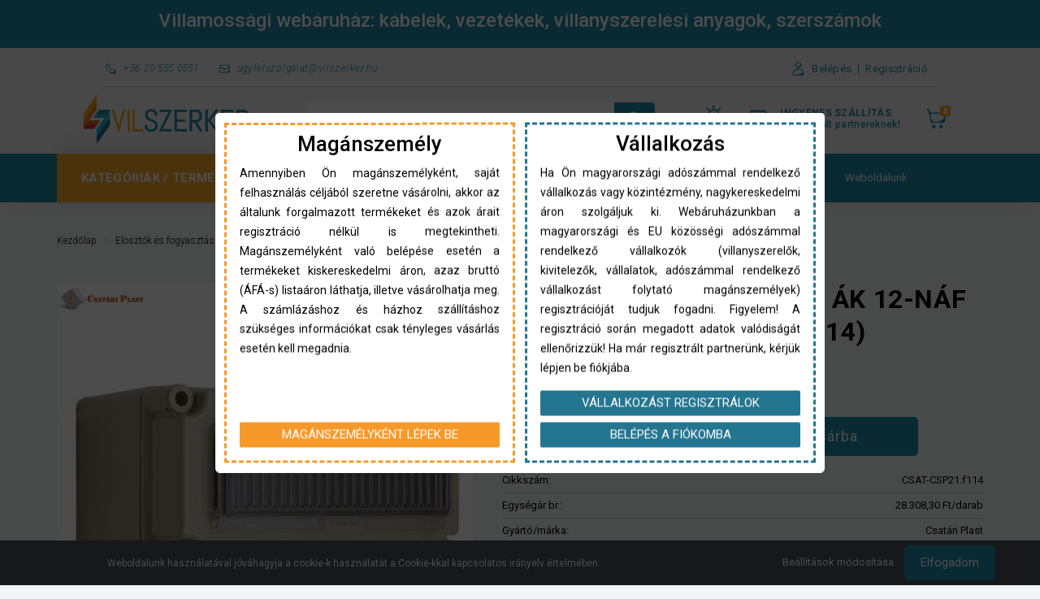

--- FILE ---
content_type: text/html; charset=UTF-8
request_url: https://vilszershop.hu/csatari-plast-pvt-1530-ak-12-naf-modul-szekreny-csp21f114
body_size: 52132
content:
<!DOCTYPE html>
<!--[if lt IE 7]>      <html class="no-js lt-ie10 lt-ie9 lt-ie8 lt-ie7" lang="hu" dir="ltr"> <![endif]-->
<!--[if IE 7]>         <html class="no-js lt-ie10 lt-ie9 lt-ie8" lang="hu" dir="ltr"> <![endif]-->
<!--[if IE 8]>         <html class="no-js lt-ie10 lt-ie9" lang="hu" dir="ltr"> <![endif]-->
<!--[if IE 9]>         <html class="no-js lt-ie10" lang="hu" dir="ltr"> <![endif]-->
<!--[if gt IE 10]><!--> <html class="no-js" lang="hu" dir="ltr"> <!--<![endif]-->
<head>
    <title>CSATÁRI PLAST PVT 1530 ÁK 12-NÁF Modul szekrény (CSP21.f114)</title>
    <meta charset="utf-8">
    <meta name="description" content="✓ Gyors házhozszállítás | ✓ Több mint 25 éves villamossági tapasztalat | ✓ Minőségi termékek">
    <meta name="robots" content="index, follow">
    <link rel="image_src" href="https://vilszerkershop.cdn.shoprenter.hu/custom/vilszerkershop/image/data/product/CSAT-CSP31105000.jpg.webp?lastmod=1720577527.1757315880">
    <meta property="og:title" content="CSATÁRI PLAST PVT 1530 ÁK 12-NÁF Modul szekrény (CSP21.f114)" />
    <meta property="og:type" content="product" />
    <meta property="og:url" content="https://vilszershop.hu/csatari-plast-pvt-1530-ak-12-naf-modul-szekreny-csp21f114" />
    <meta property="og:image" content="https://vilszerkershop.cdn.shoprenter.hu/custom/vilszerkershop/image/cache/w1719h900q100/product/CSAT-CSP31105000.jpg.webp?lastmod=1720577527.1757315880" />
    <meta property="og:description" content="Szállítási és készletinformációk:Raktáron lévő termékeinket 1-2 munkanap alatt kiszállítjuk.Gyártói készletről beszerezhető termékeinket 5-10 munkanap alatt kiszállítjuk. Amennyiben nem kapta meg a rendelt termékeket ez..." />
    <link href="https://vilszerkershop.cdn.shoprenter.hu/custom/vilszerkershop/image/data/logok/vilszerker_favicon.jpg?lastmod=1655207764.1757315880" rel="icon" />
    <link href="https://vilszerkershop.cdn.shoprenter.hu/custom/vilszerkershop/image/data/logok/vilszerker_favicon.jpg?lastmod=1655207764.1757315880" rel="apple-touch-icon" />
    <base href="https://vilszershop.hu:443" />

    <meta name="viewport" content="width=device-width, initial-scale=1">
	<meta name="facebook-domain-verification" content="j8xfkusj2onybeafxxuscknp6hdpks" />
            <link href="https://vilszershop.hu/csatari-plast-pvt-1530-ak-12-naf-modul-szekreny-csp21f114" rel="canonical" async>
    
        <link rel="preconnect" href="https://fonts.googleapis.com" async>
    <link rel="preconnect" href="https://fonts.gstatic.com" crossorigin async>
    <link href="https://fonts.googleapis.com/css2?family=Roboto:ital,wght@0,100;0,300;0,400;0,500;0,700;0,900;1,100;1,300;1,400;1,500;1,700;1,900&display=swap" rel="stylesheet">
        
                    
            
            <link rel="stylesheet" href="https://vilszerkershop.cdn.shoprenter.hu/web/compiled/css/fancybox2.css?v=1768402760" media="screen">
            <link rel="stylesheet" href="https://vilszerkershop.cdn.shoprenter.hu/catalog/view/javascript/auroraoverlay/overlay.css?v=1707992185" media="screen">
            <link rel="stylesheet" href="https://vilszerkershop.cdn.shoprenter.hu/custom/vilszerkershop/catalog/view/theme/losangeles_global/style/1748521539.1564655270.1765446299.1752658117.css?v=null.1757315880" media="screen">
            <link rel="stylesheet" href="https://vilszerkershop.cdn.shoprenter.hu/custom/vilszerkershop/catalog/view/theme/losangeles_global/stylesheet/stylesheet.css?v=1752658117" media="screen">
        <script defer>
        window.nonProductQuality = 100;
    </script>
	<!--<script src="https://analytics.ahrefs.com/analytics.js" data-key="GhFpYGio1qrQwuQZInVf8g" async></script>-->
	<script src="https://analytics.ahrefs.com/analytics.js" data-key="1/BmIQhliaOQSDqqMbRGiw" async></script>
    <script src="//ajax.googleapis.com/ajax/libs/jquery/1.10.2/jquery.min.js"></script>
    <script defer>window.jQuery || document.write('<script src="https://vilszerkershop.cdn.shoprenter.hu/catalog/view/javascript/jquery/jquery-1.10.2.min.js?v=1484139539" defer><\/script>')</script>
            
    
            
    
            <script src="https://vilszerkershop.cdn.shoprenter.hu/web/compiled/js/countdown.js?v=1768402759"></script>
                    <script src="https://vilszerkershop.cdn.shoprenter.hu/web/compiled/js/legacy_newsletter.js?v=1768402759"></script>
                    <script src="https://vilszerkershop.cdn.shoprenter.hu/catalog/view/javascript/auroraoverlay/overlay.min.js?v=1755178250"></script>
                    <script src="https://vilszerkershop.cdn.shoprenter.hu/catalog/view/javascript/jquery/messages_hu.js?v=1537538626"></script>
                    <script src="https://vilszerkershop.cdn.shoprenter.hu/web/compiled/js/base.js?v=1768402759"></script>
                    <script src="https://vilszerkershop.cdn.shoprenter.hu/web/compiled/js/fancybox2.js?v=1768402759"></script>
                    <script src="https://vilszerkershop.cdn.shoprenter.hu/web/compiled/js/before_starter2_head.js?v=1768402759"></script>
                    <script src="https://vilszerkershop.cdn.shoprenter.hu/web/compiled/js/before_starter2_productpage.js?v=1768402759"></script>
                    <script src="https://vilszerkershop.cdn.shoprenter.hu/web/compiled/js/nanobar.js?v=1768402759"></script>
                    <script src="https://vilszerkershop.cdn.shoprenter.hu/web/compiled/js/before_starter.js?v=1768402759"></script>
                    <script defer>
        window.countdownFormat = '%D:%H:%M:%S';
        //<![CDATA[
        var BASEURL = 'https://vilszershop.hu';
Currency = {"symbol_left":"","symbol_right":" Ft","decimal_place":0,"decimal_point":",","thousand_point":".","currency":"HUF","value":1};
var auroraOverlayControlId = 'f3101f2102fb1a93f3463b142b809ebc';
var ShopRenter = ShopRenter || {}; ShopRenter.product = {"id":1790,"sku":"CSAT-CSP21.f114","currency":"HUF","unitName":"db","price":28308.299999999999,"name":"CSAT\u00c1RI PLAST PVT 1530 \u00c1K 12-N\u00c1F Modul szekr\u00e9ny (CSP21.f114)","brand":"Csat\u00e1ri Plast","currentVariant":[],"parent":{"id":1790,"sku":"CSAT-CSP21.f114","unitName":"db","price":28308.299999999999,"name":"CSAT\u00c1RI PLAST PVT 1530 \u00c1K 12-N\u00c1F Modul szekr\u00e9ny (CSP21.f114)"}};

        $(document).ready(function(){
        // DOM ready
            
                $('.fancybox').fancybox({
                    maxWidth: 820,
                    maxHeight: 650,
                    afterLoad: function(){
                        wrapCSS = $(this.element).data('fancybox-wrapcss');
                        if(wrapCSS){
                            $('.fancybox-wrap').addClass(wrapCSS);
                        }
                    },
                    helpers: {
                        thumbs: {
                            width: 50,
                            height: 50
                        }
                    }
                });
                $('.fancybox-inline').fancybox({
                    maxWidth: 820,
                    maxHeight: 650,
                    type:'inline'
                });
                

        // /DOM ready
        });
        $(window).load(function(){
        // OnLoad
            
                var init_relatedproducts_Scroller = function() {
                    $("#relatedproducts .aurora-scroll-click-mode").each(function(){
                        var max=0;
                        $(this).find($(".list_prouctname")).each(function(){
                            var h = $(this).height();
                            max = h > max ? h : max;
                        });
                        $(this).find($(".list_prouctname")).each(function(){
                            $(this).height(max);
                        });
                    });

                    $("#relatedproducts .aurora-scroll-click-mode").auroraScroll({
                        autoMode: "click",
                        frameRate: 60,
                        speed: 2.5,
                        direction: -1,
                        elementClass: "product-snapshot",
                        pauseAfter: false,
                        horizontal: true,
                        visible: 1,
                        arrowsPosition: 1
                    }, function(){
                        initAurora();
                    });
                }
            


                init_relatedproducts_Scroller();
            


                var init_similar_products_Scroller = function() {
                    $("#similar_products .aurora-scroll-click-mode").each(function(){
                        var max=0;
                        $(this).find($(".list_prouctname")).each(function(){
                            var h = $(this).height();
                            max = h > max ? h : max;
                        });
                        $(this).find($(".list_prouctname")).each(function(){
                            $(this).height(max);
                        });
                    });

                    $("#similar_products .aurora-scroll-click-mode").auroraScroll({
                        autoMode: "click",
                        frameRate: 60,
                        speed: 2.5,
                        direction: -1,
                        elementClass: "product-snapshot",
                        pauseAfter: false,
                        horizontal: true,
                        visible: 1,
                        arrowsPosition: 2
                    }, function(){
                        initAurora();
                    });
                }
            


                init_similar_products_Scroller();
            

new WishlistHandler('wishlist-add','');

        // /OnLoad
        });
        //]]>
    </script>
    
        <!-- Custom header scripts -->
    <script id="barat_hud_sr_script">
try {
	var hst = document.createElement("script");hst.src = "//admin.fogyasztobarat.hu/h-api.js";hst.type = "text/javascript";hst.setAttribute("data-id", "KXZ2Q4EA");hst.setAttribute("id", "fbarat");var hs = document.getElementById("barat_hud_sr_script");hs.parentNode.insertBefore(hst, hs);
} catch (err) {
	console.error(err);
}
</script>
    
                <script>window["bp"]=window["bp"]||function(){(window["bp"].q=window["bp"].q||[]).push(arguments);};window["bp"].l=1*new Date();scriptElement=document.createElement("script");firstScript=document.getElementsByTagName("script")[0];scriptElement.async=true;scriptElement.src='https://pixel.barion.com/bp.js';firstScript.parentNode.insertBefore(scriptElement,firstScript);window['barion_pixel_id']='BP-vsEovofsLf-0D';bp('init','addBarionPixelId','BP-vsEovofsLf-0D');</script><noscript>
    <img height="1" width="1" style="display:none" alt="Barion Pixel" src="https://pixel.barion.com/a.gif?ba_pixel_id='BP-vsEovofsLf-0D'&ev=contentView&noscript=1">
</noscript>

            
            <script>window.dataLayer=window.dataLayer||[];function gtag(){dataLayer.push(arguments)};var ShopRenter=ShopRenter||{};ShopRenter.config=ShopRenter.config||{};ShopRenter.config.googleConsentModeDefaultValue="denied";</script>                        <script type="text/javascript" src="https://vilszerkershop.cdn.shoprenter.hu/web/compiled/js/vue/googleConsentMode.bundle.js?v=1768402756"></script>

            <!-- Meta Pixel Code -->
<script>
!function(f,b,e,v,n,t,s)
{if(f.fbq)return;n=f.fbq=function(){n.callMethod?
n.callMethod.apply(n,arguments):n.queue.push(arguments)};
if(!f._fbq)f._fbq=n;n.push=n;n.loaded=!0;n.version='2.0';
n.queue=[];t=b.createElement(e);t.async=!0;
t.src=v;s=b.getElementsByTagName(e)[0];
s.parentNode.insertBefore(t,s)}(window, document,'script',
'https://connect.facebook.net/en_US/fbevents.js');
fbq('consent', 'revoke');
fbq('init', '644727697340597');
fbq('track', 'PageView');
document.addEventListener('AuroraProductPageViewed', function(auroraEvent) {
                    fbq('track', 'ViewContent', {
                        content_type: 'product',
                        content_ids: [auroraEvent.detail.product.id.toString()],
                        value: parseFloat(auroraEvent.detail.product.grossUnitPrice),
                        currency: auroraEvent.detail.product.currency
                    }, {
                        eventID: auroraEvent.detail.event.id
                    });
                });
document.addEventListener('AuroraAddedToCart', function(auroraEvent) {
    var fbpId = [];
    var fbpValue = 0;
    var fbpCurrency = '';

    auroraEvent.detail.products.forEach(function(item) {
        fbpValue += parseFloat(item.grossUnitPrice) * item.quantity;
        fbpId.push(item.id);
        fbpCurrency = item.currency;
    });


    fbq('track', 'AddToCart', {
        content_ids: fbpId,
        content_type: 'product',
        value: fbpValue,
        currency: fbpCurrency
    }, {
        eventID: auroraEvent.detail.event.id
    });
})
window.addEventListener('AuroraMarketingCookie.Changed', function(event) {
            let consentStatus = event.detail.isAccepted ? 'grant' : 'revoke';
            if (typeof fbq === 'function') {
                fbq('consent', consentStatus);
            }
        });
</script>
<noscript><img height="1" width="1" style="display:none"
src="https://www.facebook.com/tr?id=644727697340597&ev=PageView&noscript=1"
/></noscript>
<!-- End Meta Pixel Code -->
            <!-- Google Tag Manager -->
<script>(function(w,d,s,l,i){w[l]=w[l]||[];w[l].push({'gtm.start':
new Date().getTime(),event:'gtm.js'});var f=d.getElementsByTagName(s)[0],
j=d.createElement(s),dl=l!='dataLayer'?'&l='+l:'';j.async=true;j.src=
'https://www.googletagmanager.com/gtm.js?id='+i+dl;f.parentNode.insertBefore(j,f);
})(window,document,'script','dataLayer','GTM-MJTJXZ2');</script>
<!-- End Google Tag Manager -->
            
            
                <!--Global site tag(gtag.js)--><script async src="https://www.googletagmanager.com/gtag/js?id=G-BXKER71W9L"></script><script>window.dataLayer=window.dataLayer||[];function gtag(){dataLayer.push(arguments);}
gtag('js',new Date());gtag('config','G-BXKER71W9L');gtag('config','AW-11031663449',{"allow_enhanced_conversions":true});</script>                                <script type="text/javascript" src="https://vilszerkershop.cdn.shoprenter.hu/web/compiled/js/vue/GA4EventSender.bundle.js?v=1768402756"></script>

    
    
        <script src="https://vilszerkershop.cdn.shoprenter.hu/web/compiled/js/vue/manifest.bundle.js?v=1768402756"></script>
<script>
    var ShopRenter = ShopRenter || {};
    ShopRenter.onCartUpdate = function (callable) {
        document.addEventListener('cartChanged', callable)
    };
    ShopRenter.onItemAdd = function (callable) {
        document.addEventListener('AddToCart', callable)
    };
    ShopRenter.onItemDelete = function (callable) {
        document.addEventListener('deleteCart', callable)
    };
    ShopRenter.onSearchResultViewed = function (callable) {
        document.addEventListener('AuroraSearchResultViewed', callable)
    };
    ShopRenter.onSubscribedForNewsletter = function (callable) {
        document.addEventListener('AuroraSubscribedForNewsletter', callable)
    };
    ShopRenter.onCheckoutInitiated = function (callable) {
        document.addEventListener('AuroraCheckoutInitiated', callable)
    };
    ShopRenter.onCheckoutShippingInfoAdded = function (callable) {
        document.addEventListener('AuroraCheckoutShippingInfoAdded', callable)
    };
    ShopRenter.onCheckoutPaymentInfoAdded = function (callable) {
        document.addEventListener('AuroraCheckoutPaymentInfoAdded', callable)
    };
    ShopRenter.onCheckoutOrderConfirmed = function (callable) {
        document.addEventListener('AuroraCheckoutOrderConfirmed', callable)
    };
    ShopRenter.onCheckoutOrderPaid = function (callable) {
        document.addEventListener('AuroraOrderPaid', callable)
    };
    ShopRenter.onCheckoutOrderPaidUnsuccessful = function (callable) {
        document.addEventListener('AuroraOrderPaidUnsuccessful', callable)
    };
    ShopRenter.onProductPageViewed = function (callable) {
        document.addEventListener('AuroraProductPageViewed', callable)
    };
    ShopRenter.onMarketingConsentChanged = function (callable) {
        document.addEventListener('AuroraMarketingConsentChanged', callable)
    };
    ShopRenter.onCustomerRegistered = function (callable) {
        document.addEventListener('AuroraCustomerRegistered', callable)
    };
    ShopRenter.onCustomerLoggedIn = function (callable) {
        document.addEventListener('AuroraCustomerLoggedIn', callable)
    };
    ShopRenter.onCustomerUpdated = function (callable) {
        document.addEventListener('AuroraCustomerUpdated', callable)
    };
    ShopRenter.onCartPageViewed = function (callable) {
        document.addEventListener('AuroraCartPageViewed', callable)
    };
    ShopRenter.customer = {"userId":0,"userClientIP":"18.222.195.98","userGroupId":8,"customerGroupTaxMode":"gross","customerGroupPriceMode":"net_tax_gross","email":"","phoneNumber":"","name":{"firstName":"","lastName":""}};
    ShopRenter.theme = {"name":"losangeles_global","family":"losangeles","parent":"bootstrap"};
    ShopRenter.shop = {"name":"vilszerkershop","locale":"hu","currency":{"code":"HUF","rate":1},"domain":"vilszerkershop.myshoprenter.hu"};
    ShopRenter.page = {"route":"product\/product","queryString":"csatari-plast-pvt-1530-ak-12-naf-modul-szekreny-csp21f114"};

    ShopRenter.formSubmit = function (form, callback) {
        callback();
    };

    let loadedAsyncScriptCount = 0;
    function asyncScriptLoaded(position) {
        loadedAsyncScriptCount++;
        if (position === 'body') {
            if (document.querySelectorAll('.async-script-tag').length === loadedAsyncScriptCount) {
                if (/complete|interactive|loaded/.test(document.readyState)) {
                    document.dispatchEvent(new CustomEvent('asyncScriptsLoaded', {}));
                } else {
                    document.addEventListener('DOMContentLoaded', () => {
                        document.dispatchEvent(new CustomEvent('asyncScriptsLoaded', {}));
                    });
                }
            }
        }
    }
</script>

            <script type="text/javascript" async class="async-script-tag" onload="asyncScriptLoaded('header')" src="https://static2.rapidsearch.dev/resultpage.js?shop=vilszerkershop.shoprenter.hu"></script>
            <script type="text/javascript" async class="async-script-tag" onload="asyncScriptLoaded('header')" src="https://onsite.optimonk.com/script.js?account=203603"></script>
    
                    <script type="text/javascript" src="https://vilszerkershop.cdn.shoprenter.hu/web/compiled/js/vue/customerEventDispatcher.bundle.js?v=1768402756"></script>




</head>

<body id="body" class="bootstrap-body page-body flypage_body body-pathway-inside desktop-device-body body-pathway-inside losangeles_global-body" role="document">
            <!-- Google Tag Manager (noscript) -->
<noscript><iframe src="https://www.googletagmanager.com/ns.html?id=GTM-MJTJXZ2"
height="0" width="0" style="display:none;visibility:hidden"></iframe></noscript>
<!-- End Google Tag Manager (noscript) -->
    

<!---->



            

    <div id="first-login-nanobar-button">
	<img src="https://vilszerkershop.cdn.shoprenter.hu/custom/vilszerkershop/image/cache/w0h0q100/vs_nanobar-cookie.webp?v=null.1757315880" class="sr-cog" alt="" width="24" height="24"/>
</div>
<div id="firstLogNanobar" class="Fixed aurora-nanobar aurora-nanobar-firstlogin">
    <div class="aurora-nanobar-container">
        <span id="nanoTextCookies" class="aurora-nanobar-text"
              style="font-size: 12px;">Weboldalunk használatával jóváhagyja a cookie-k használatát a Cookie-kkal kapcsolatos irányelv értelmében.
        </span>
        <div class="aurora-nanobar-buttons-wrapper nanobar-buttons">
            <a id ="aurora-nanobar-settings-button" href="">
                <span>Beállítások módosítása</span>
            </a>
            <a id="auroraNanobarCloseCookies" href="" class="button btn btn-primary aurora-nanobar-btn" data-button-save-text="Beállítások mentése">
                <span>Elfogadom</span>
            </a>
        </div>
        <div class="aurora-nanobar-cookies" style="display: none;">
            <div class="form-group">
                <label><input type="checkbox" name="required_cookies" id="required-cookies" disabled="disabled" checked="checked" /> Szükséges cookie-k</label>
                <div class="cookies-help-text">
                    Ezek a cookie-k segítenek abban, hogy a webáruház használható és működőképes legyen.
                </div>
            </div>
            <div class="form-group">
                <label>
                    <input type="checkbox" name="marketing_cookies" id="marketing-cookies"
                             checked />
                    Marketing cookie-k
                </label>
                <div class="cookies-help-text">
                    Ezeket a cookie-k segítenek abban, hogy az Ön érdeklődési körének megfelelő reklámokat és termékeket jelenítsük meg a webáruházban.
                </div>
            </div>
        </div>
    </div>
</div>

<script>

    (function ($) {
        $(document).ready(function () {
            new AuroraNanobar.FirstLogNanobarCheckbox(jQuery('#firstLogNanobar'), 'bottom');
        });
    })(jQuery);

</script>

<div id="freeShippingNanobar" class="Fixed aurora-nanobar aurora-nanobar-freeshipping">
    <div class="aurora-nanobar-container">
        <span id="auroraNanobarClose" class="aurora-nanobar-close-x"><svg xmlns="http://www.w3.org/2000/svg" viewBox="0 0 50 50" width="20px" height="20px" fill="#fff"><path d="M 9.15625 6.3125 L 6.3125 9.15625 L 22.15625 25 L 6.21875 40.96875 L 9.03125 43.78125 L 25 27.84375 L 40.9375 43.78125 L 43.78125 40.9375 L 27.84375 25 L 43.6875 9.15625 L 40.84375 6.3125 L 25 22.15625 Z"/></svg></span>
        <span id="nanoText" class="aurora-nanobar-text"></span>
    </div>
</div>

<script>$(document).ready(function(){document.nanobarInstance=new AuroraNanobar.FreeShippingNanobar($('#freeShippingNanobar'),'0','','1');});</script>
    
                




        








    
    
<link media="screen and (max-width: 992px)" rel="stylesheet" href="https://vilszerkershop.cdn.shoprenter.hu/catalog/view/javascript/jquery/jquery-mmenu/dist/css/jquery.mmenu.all.css?v=1484139539">
<script src="https://cdnjs.cloudflare.com/ajax/libs/jQuery.mmenu/7.0.0/jquery.mmenu.all.js" defer></script>
<script src="https://cdnjs.cloudflare.com/ajax/libs/jQuery.mmenu/7.0.0/addons/counters/jquery.mmenu.counters.js" defer></script>

<link rel="stylesheet" href="https://cdnjs.cloudflare.com/ajax/libs/jQuery.mmenu/7.0.0/jquery.mmenu.css" />
<link rel="stylesheet" href="https://cdnjs.cloudflare.com/ajax/libs/jQuery.mmenu/7.0.0/addons/counters/jquery.mmenu.counters.css" />
<link rel="stylesheet" href="https://cdnjs.cloudflare.com/ajax/libs/jQuery.mmenu/7.0.0/extensions/effects/jquery.mmenu.effects.css" />
<link rel="stylesheet" href="https://cdnjs.cloudflare.com/ajax/libs/jQuery.mmenu/7.0.0/extensions/borderstyle/jquery.mmenu.borderstyle.css" />
<link rel="stylesheet" href="https://cdnjs.cloudflare.com/ajax/libs/jQuery.mmenu/7.0.0/extensions/positioning/jquery.mmenu.positioning.css" />

<script src="https://vilszerkershop.cdn.shoprenter.hu/catalog/view/javascript/jquery/product_count_in_cart.js?v=1530610005" defer></script>

<script defer>
    $(document).ready(function(){var $mmenu=$('#menu-nav').mmenu({navbar:{title:'Menü',add:'Menü',titleLink:'parent'},extensions:["left","border-full","fx-panels-slide-100","fx-menu-slide","fx-listitems-slide"],counters:true});var $hamburgerIcon=$("#hamburger-icon");var menuAPI=$mmenu.data("mmenu");$hamburgerIcon.on("click",function(){menuAPI.open();});menuAPI.bind("open:finish",function(){setTimeout(function(){$hamburgerIcon.addClass("is-active");},100);});menuAPI.bind("close:finish",function(){setTimeout(function(){$hamburgerIcon.removeClass("is-active");},100);});function setLanguagesMobile(type){$('.'+type+'-change-mobile').click(function(e){e.preventDefault();$('#'+type+'_value_mobile').attr('value',$(this).data('value'));$('#mobile_'+type+'_form').submit();});}
setLanguagesMobile('language');setLanguagesMobile('currency');});</script>

<form action="index.php" method="post" enctype="multipart/form-data" id="mobile_currency_form">
    <input id="currency_value_mobile" type="hidden" value="" name="currency_id"/>
</form>

<form action="index.php" method="post" enctype="multipart/form-data" id="mobile_language_form">
    <input id="language_value_mobile" type="hidden" value="" name="language_code"/>
</form>


<div id="menu-nav">
    <ul>
                                                        <li class="mm-title mm-group-title"><span><svg xmlns="http://www.w3.org/2000/svg" viewBox="0 0 24 24" id="IconChangeColor" height="20" width="20"> <g> <path fill="#1cbcd1" d="M0 0h24v24H0z" id="mainIconPathAttribute"></path> <path d="M20 22H4v-2a5 5 0 0 1 5-5h6a5 5 0 0 1 5 5v2zm-8-9a6 6 0 1 1 0-12 6 6 0 0 1 0 12z" id="mainIconPathAttribute" fill="#fff"></path> </g> </svg> Üdvözöljük</span></li>
            <li class="customer-mobile-menu-item notlogged">
				<button class="button btn btn-sm btn-md btn-primary">
                	<a href="index.php?route=account/login">Belépés</a>
				</button>
				<button class="button btn btn-sm btn-md btn-primary">
					<a href="index.php?route=account/create">Regisztráció</a>
				</button>
            </li>
            

                        <li class="mm-title mm-group-title"><span><svg style="color: white" xmlns="http://www.w3.org/2000/svg" width="20" height="20" fill="currentColor" class="bi bi-grid-3x3-gap-fill" viewBox="0 0 16 16"> <path d="M1 2a1 1 0 0 1 1-1h2a1 1 0 0 1 1 1v2a1 1 0 0 1-1 1H2a1 1 0 0 1-1-1V2zm5 0a1 1 0 0 1 1-1h2a1 1 0 0 1 1 1v2a1 1 0 0 1-1 1H7a1 1 0 0 1-1-1V2zm5 0a1 1 0 0 1 1-1h2a1 1 0 0 1 1 1v2a1 1 0 0 1-1 1h-2a1 1 0 0 1-1-1V2zM1 7a1 1 0 0 1 1-1h2a1 1 0 0 1 1 1v2a1 1 0 0 1-1 1H2a1 1 0 0 1-1-1V7zm5 0a1 1 0 0 1 1-1h2a1 1 0 0 1 1 1v2a1 1 0 0 1-1 1H7a1 1 0 0 1-1-1V7zm5 0a1 1 0 0 1 1-1h2a1 1 0 0 1 1 1v2a1 1 0 0 1-1 1h-2a1 1 0 0 1-1-1V7zM1 12a1 1 0 0 1 1-1h2a1 1 0 0 1 1 1v2a1 1 0 0 1-1 1H2a1 1 0 0 1-1-1v-2zm5 0a1 1 0 0 1 1-1h2a1 1 0 0 1 1 1v2a1 1 0 0 1-1 1H7a1 1 0 0 1-1-1v-2zm5 0a1 1 0 0 1 1-1h2a1 1 0 0 1 1 1v2a1 1 0 0 1-1 1h-2a1 1 0 0 1-1-1v-2z" fill="white"></path> </svg> Kategóriák</span></li>
    
    
<li>
    <a href="https://vilszershop.hu/kiemelt-ajanlataink-2296">
									<img src="https://vilszerkershop.cdn.shoprenter.hu/custom/vilszerkershop/image/cache/w20h20q100/pictograms/2296_small.webp" data-src="https://vilszerkershop.cdn.shoprenter.hu/custom/vilszerkershop/image/cache/w20h20q100/pictograms/2296_small.webp" class="categorytree-pictogram" alt="2296" width="20" height="20" loading="lazy">
										<div class="category-list-link-text kiemelt">Kiemelt ajánlataink</div>
					</a>
    </li>
<li>
    <a href="https://vilszershop.hu/keszletkisopres-2311">
									<img src="https://vilszerkershop.cdn.shoprenter.hu/custom/vilszerkershop/image/cache/w20h20q100/pictograms/2311_small.webp" data-src="https://vilszerkershop.cdn.shoprenter.hu/custom/vilszerkershop/image/cache/w20h20q100/pictograms/2311_small.webp" class="categorytree-pictogram" alt="2311" width="20" height="20" loading="lazy">
										<div class="category-list-link-text kiarusitas">Készletkisöprés</div>
					</a>
    </li>
<li>
    <a href="https://vilszershop.hu/automatizalas-es-vezerles-2351">
									<img src="https://vilszerkershop.cdn.shoprenter.hu/custom/vilszerkershop/image/cache/w20h20q100/pictograms/2351_small.webp" data-src="https://vilszerkershop.cdn.shoprenter.hu/custom/vilszerkershop/image/cache/w20h20q100/pictograms/2351_small.webp" class="categorytree-pictogram" alt="2351" width="20" height="20" loading="lazy">
										<div class="category-list-link-text">Automatizálás és vezérlés</div>
					</a>
            <ul>
<li>
    <a href="https://vilszershop.hu/automatizalas-es-vezerles-2351/aramvaltok-2400">
					<div class="category-list-link-text">Áramváltók</div>
        </a>
    </li>
<li>
    <a href="https://vilszershop.hu/automatizalas-es-vezerles-2351/beepitheto-mini-kapcsolok-2373">
					<div class="category-list-link-text">Beépíthető mini kapcsolók</div>
        </a>
    </li>
<li>
    <a href="https://vilszershop.hu/automatizalas-es-vezerles-2351/beepitheto-nyomogombok-kapcsolok-jelzolampak-2355">
					<div class="category-list-link-text">Beépíthető nyomógombok, kapcsolók, jelzőlámpák</div>
        </a>
    </li>
<li>
    <a href="https://vilszershop.hu/automatizalas-es-vezerles-2351/egyfazisu-kistranszformator-3575">
					<div class="category-list-link-text">Egyfázisú kistranszformátor</div>
        </a>
    </li>
<li>
    <a href="https://vilszershop.hu/automatizalas-es-vezerles-2351/epuletautomatizalas-2463">
					<div class="category-list-link-text">Épületautomatizálás</div>
        </a>
    </li>
<li>
    <a href="https://vilszershop.hu/automatizalas-es-vezerles-2351/magneskapcsolok-2385">
					<div class="category-list-link-text">Mágneskapcsolók</div>
        </a>
    </li>
<li>
    <a href="https://vilszershop.hu/automatizalas-es-vezerles-2351/meroberendezes-3569">
					<div class="category-list-link-text">Mérőberendezés</div>
        </a>
    </li>
<li>
    <a href="https://vilszershop.hu/automatizalas-es-vezerles-2351/modularis-kontaktorok-2364">
					<div class="category-list-link-text">Moduláris kontaktorok</div>
        </a>
    </li>
<li>
    <a href="https://vilszershop.hu/automatizalas-es-vezerles-2351/motorvedok-2354">
					<div class="category-list-link-text">Motorvédők</div>
        </a>
    </li>
<li>
    <a href="https://vilszershop.hu/automatizalas-es-vezerles-2351/relek-2361">
					<div class="category-list-link-text">Relék</div>
        </a>
            <ul>
<li>
    <a href="https://vilszershop.hu/automatizalas-es-vezerles-2351/relek-2361/aramfelugyeleti-relek-3680">
					<div class="category-list-link-text">Áramfelügyeleti relék</div>
        </a>
    </li>
<li>
    <a href="https://vilszershop.hu/automatizalas-es-vezerles-2351/relek-2361/fi-relek-erintesvedelmi-relek-aram-vedokapcsolok-3674">
					<div class="category-list-link-text">FI relék, érintésvédelmi relék (Áram-védőkapcsolók)</div>
        </a>
    </li>
<li>
    <a href="https://vilszershop.hu/automatizalas-es-vezerles-2351/relek-2361/folyadekszint-figyelo-relek-3687">
					<div class="category-list-link-text">Folyadékszint figyelő relék</div>
        </a>
    </li>
<li>
    <a href="https://vilszershop.hu/automatizalas-es-vezerles-2351/relek-2361/horelek-3683">
					<div class="category-list-link-text">Hőrelék</div>
        </a>
    </li>
<li>
    <a href="https://vilszershop.hu/automatizalas-es-vezerles-2351/relek-2361/idokapcsolok-idorelek-3669">
					<div class="category-list-link-text">Időkapcsolók, időrelék</div>
        </a>
    </li>
<li>
    <a href="https://vilszershop.hu/automatizalas-es-vezerles-2351/relek-2361/impulzusrelek-3678">
					<div class="category-list-link-text">Impulzusrelék</div>
        </a>
    </li>
<li>
    <a href="https://vilszershop.hu/automatizalas-es-vezerles-2351/relek-2361/ipari-relek-3670">
					<div class="category-list-link-text">Ipari relék</div>
        </a>
    </li>
<li>
    <a href="https://vilszershop.hu/automatizalas-es-vezerles-2351/relek-2361/programozhato-relek-3690">
					<div class="category-list-link-text">Programozható relék</div>
        </a>
    </li>
<li>
    <a href="https://vilszershop.hu/automatizalas-es-vezerles-2351/relek-2361/rele-foglalatok-adapterek-kiegeszitok-3675">
					<div class="category-list-link-text">Relé foglalatok, adapterek, kiegészítők</div>
        </a>
    </li>
<li>
    <a href="https://vilszershop.hu/automatizalas-es-vezerles-2351/relek-2361/segederintkezok-relekhez-3685">
					<div class="category-list-link-text">Segédérintkezők relékhez</div>
        </a>
    </li></ul>
    </li>
<li>
    <a href="https://vilszershop.hu/automatizalas-es-vezerles-2351/sines-meromuszerek-2589">
					<div class="category-list-link-text">Sínes mérőműszerek</div>
        </a>
    </li>
<li>
    <a href="https://vilszershop.hu/automatizalas-es-vezerles-2351/termosztatok-3137">
					<div class="category-list-link-text">Termosztátok</div>
        </a>
    </li>
<li>
    <a href="https://vilszershop.hu/automatizalas-es-vezerles-2351/tulfeszultseg-levezetok-2897">
					<div class="category-list-link-text">Túlfeszültség levezetők</div>
        </a>
    </li></ul>
    </li>
<li>
    <a href="https://vilszershop.hu/biztonsagtechnika-2415">
									<img src="https://vilszerkershop.cdn.shoprenter.hu/custom/vilszerkershop/image/cache/w20h20q100/pictograms/2415_small.webp" data-src="https://vilszerkershop.cdn.shoprenter.hu/custom/vilszerkershop/image/cache/w20h20q100/pictograms/2415_small.webp" class="categorytree-pictogram" alt="2415" width="20" height="20" loading="lazy">
										<div class="category-list-link-text">Biztonságtechnika</div>
					</a>
            <ul>
<li>
    <a href="https://vilszershop.hu/biztonsagtechnika-2415/fust-es-szen-monoxid-erzekelok-2442">
					<div class="category-list-link-text">Füst és szén-monoxid érzékelők</div>
        </a>
    </li>
<li>
    <a href="https://vilszershop.hu/biztonsagtechnika-2415/kamerak-csengok-2439">
					<div class="category-list-link-text">Kamerák, csengők</div>
        </a>
    </li>
<li>
    <a href="https://vilszershop.hu/biztonsagtechnika-2415/kaputelefonok-2568">
					<div class="category-list-link-text">Kaputelefonok</div>
        </a>
    </li>
<li>
    <a href="https://vilszershop.hu/biztonsagtechnika-2415/munkavedelem-eletvedelem-3105">
					<div class="category-list-link-text">Munkavédelem, életvédelem</div>
        </a>
    </li>
<li>
    <a href="https://vilszershop.hu/biztonsagtechnika-2415/munkavedelmi-es-erintesvedelmi-tablak-matricak-piktogramok-2418">
					<div class="category-list-link-text">Munkavédelmi és érintésvédelmi táblák, matricák, piktogramok</div>
        </a>
    </li></ul>
    </li>
<li>
    <a href="https://vilszershop.hu/elektromos-auto-toltok-es-kiegeszitok-2391">
									<img src="https://vilszerkershop.cdn.shoprenter.hu/custom/vilszerkershop/image/cache/w20h20q100/pictograms/2391_small.webp" data-src="https://vilszerkershop.cdn.shoprenter.hu/custom/vilszerkershop/image/cache/w20h20q100/pictograms/2391_small.webp" class="categorytree-pictogram" alt="2391" width="20" height="20" loading="lazy">
										<div class="category-list-link-text">Elektromos autó töltők és kiegészítők</div>
					</a>
            <ul>
<li>
    <a href="https://vilszershop.hu/elektromos-auto-toltok-es-kiegeszitok-2391/elektromos-auto-toltok-3200">
					<div class="category-list-link-text">Elektromos autó töltők</div>
        </a>
    </li>
<li>
    <a href="https://vilszershop.hu/elektromos-auto-toltok-es-kiegeszitok-2391/tartooszlopok-adapterek-kiegeszitok-3202">
					<div class="category-list-link-text">Tartóoszlopok, adapterek, kiegészítők</div>
        </a>
    </li>
<li>
    <a href="https://vilszershop.hu/elektromos-auto-toltok-es-kiegeszitok-2391/toltokabelek-3201">
					<div class="category-list-link-text">Töltőkábelek</div>
        </a>
    </li></ul>
    </li>
<li>
    <a href="https://vilszershop.hu/elosztok-es-fogyasztasmero-szekrenyek-2394">
									<img src="https://vilszerkershop.cdn.shoprenter.hu/custom/vilszerkershop/image/cache/w20h20q100/pictograms/2394_small.webp" data-src="https://vilszerkershop.cdn.shoprenter.hu/custom/vilszerkershop/image/cache/w20h20q100/pictograms/2394_small.webp" class="categorytree-pictogram" alt="2394" width="20" height="20" loading="lazy">
										<div class="category-list-link-text">Elosztók és fogyasztásmérő szekrények</div>
					</a>
            <ul>
<li>
    <a href="https://vilszershop.hu/elosztok-es-fogyasztasmero-szekrenyek-2394/csatari-plast-szekrenyek-es-merohelyek-2580">
					<div class="category-list-link-text">Csatári Plast szekrények és mérőhelyek</div>
        </a>
    </li>
<li>
    <a href="https://vilszershop.hu/elosztok-es-fogyasztasmero-szekrenyek-2394/falon-kivuli-lakaselosztok-2648">
					<div class="category-list-link-text">Falon kívüli lakáselosztók</div>
        </a>
    </li>
<li>
    <a href="https://vilszershop.hu/elosztok-es-fogyasztasmero-szekrenyek-2394/felvonulasi-szekrenyek-3507">
					<div class="category-list-link-text">Felvonulási szekrények</div>
        </a>
    </li>
<li>
    <a href="https://vilszershop.hu/elosztok-es-fogyasztasmero-szekrenyek-2394/fem-elosztoszekrenyek-2634">
					<div class="category-list-link-text">Fém elosztószekrények</div>
        </a>
    </li>
<li>
    <a href="https://vilszershop.hu/elosztok-es-fogyasztasmero-szekrenyek-2394/hensel-szekrenyek-es-merohelyek-2583">
					<div class="category-list-link-text">HENSEL szekrények és mérőhelyek</div>
        </a>
    </li>
<li>
    <a href="https://vilszershop.hu/elosztok-es-fogyasztasmero-szekrenyek-2394/incobex-leashato-szekrenyek-2630">
					<div class="category-list-link-text">Incobex leásható szekrények</div>
        </a>
    </li>
<li>
    <a href="https://vilszershop.hu/elosztok-es-fogyasztasmero-szekrenyek-2394/ipari-csatlakozo-szekrenyek-2636">
					<div class="category-list-link-text">Ipari csatlakozó szekrények</div>
        </a>
    </li>
<li>
    <a href="https://vilszershop.hu/elosztok-es-fogyasztasmero-szekrenyek-2394/kabeles-elosztok-csatlakozo-szekrenyek-3509">
					<div class="category-list-link-text">Kábeles elosztók, csatlakozó szekrények</div>
        </a>
    </li>
<li>
    <a href="https://vilszershop.hu/elosztok-es-fogyasztasmero-szekrenyek-2394/muanyag-elosztoszekrenyek-2642">
					<div class="category-list-link-text">Műanyag elosztószekrények</div>
        </a>
    </li>
<li>
    <a href="https://vilszershop.hu/elosztok-es-fogyasztasmero-szekrenyek-2394/solar-szekrenyek-2597">
					<div class="category-list-link-text">SOLAR szekrények</div>
        </a>
    </li>
<li>
    <a href="https://vilszershop.hu/elosztok-es-fogyasztasmero-szekrenyek-2394/sullyesztett-lakaselosztok-2654">
					<div class="category-list-link-text">Süllyesztett lakáselosztók</div>
        </a>
    </li>
<li>
    <a href="https://vilszershop.hu/elosztok-es-fogyasztasmero-szekrenyek-2394/sypniewski-leashato-szekrenyek-3505">
					<div class="category-list-link-text">Sypniewski leásható szekrények</div>
        </a>
    </li>
<li>
    <a href="https://vilszershop.hu/elosztok-es-fogyasztasmero-szekrenyek-2394/zarak-ablakok-modultakarok-kiegeszitok-2397">
					<div class="category-list-link-text">Zárak, ablakok, modultakarók, kiegészítők</div>
        </a>
    </li></ul>
    </li>
<li>
    <a href="https://vilszershop.hu/energiaelosztas-1079">
									<img src="https://vilszerkershop.cdn.shoprenter.hu/custom/vilszerkershop/image/cache/w20h20q100/pictograms/1079_small.webp" data-src="https://vilszerkershop.cdn.shoprenter.hu/custom/vilszerkershop/image/cache/w20h20q100/pictograms/1079_small.webp" class="categorytree-pictogram" alt="1079" width="20" height="20" loading="lazy">
										<div class="category-list-link-text">Energiaelosztás</div>
					</a>
            <ul>
<li>
    <a href="https://vilszershop.hu/energiaelosztas-1079/biztositekaljzatok-2388">
					<div class="category-list-link-text">Biztosítékaljzatok</div>
        </a>
    </li>
<li>
    <a href="https://vilszershop.hu/energiaelosztas-1079/biztositekok-2403">
					<div class="category-list-link-text">Biztosítékok</div>
        </a>
    </li>
<li>
    <a href="https://vilszershop.hu/energiaelosztas-1079/ipari-dugvillak-es-dugaszolo-aljzatok-2469">
					<div class="category-list-link-text">Ipari dugvillák és dugaszoló aljzatok</div>
        </a>
    </li>
<li>
    <a href="https://vilszershop.hu/energiaelosztas-1079/ipari-kezikapcsolok-2367">
					<div class="category-list-link-text">Ipari kézikapcsolók</div>
        </a>
    </li>
<li>
    <a href="https://vilszershop.hu/energiaelosztas-1079/kismegszakitok-2586">
					<div class="category-list-link-text">Kismegszakítók</div>
        </a>
    </li>
<li>
    <a href="https://vilszershop.hu/energiaelosztas-1079/mukodteto-es-jelzokeszulekek-2376">
					<div class="category-list-link-text">Működtető- és jelzőkészülékek</div>
        </a>
    </li>
<li>
    <a href="https://vilszershop.hu/energiaelosztas-1079/oszlopkapcsolok-3149">
					<div class="category-list-link-text">Oszlopkapcsolók</div>
        </a>
    </li>
<li>
    <a href="https://vilszershop.hu/energiaelosztas-1079/rack-szekrenyek-es-tartozekok-2358">
					<div class="category-list-link-text">Rack szekrények és tartozékok</div>
        </a>
    </li>
<li>
    <a href="https://vilszershop.hu/energiaelosztas-1079/sinre-szerelheto-modularis-keszulekek-2370">
					<div class="category-list-link-text">Sínre szerelhető moduláris készülékek</div>
        </a>
    </li>
<li>
    <a href="https://vilszershop.hu/energiaelosztas-1079/szakaszolokapcsolok-2382">
					<div class="category-list-link-text">Szakaszolókapcsolók</div>
        </a>
    </li>
<li>
    <a href="https://vilszershop.hu/energiaelosztas-1079/terheleskapcsolok-2379">
					<div class="category-list-link-text">Terheléskapcsolók</div>
        </a>
    </li></ul>
    </li>
<li>
    <a href="https://vilszershop.hu/haztartasi-berendezesek-es-tartozekok-2430">
									<img src="https://vilszerkershop.cdn.shoprenter.hu/custom/vilszerkershop/image/cache/w20h20q100/pictograms/2430_small.webp" data-src="https://vilszerkershop.cdn.shoprenter.hu/custom/vilszerkershop/image/cache/w20h20q100/pictograms/2430_small.webp" class="categorytree-pictogram" alt="2430" width="20" height="20" loading="lazy">
										<div class="category-list-link-text">Háztartási berendezések és tartozékok</div>
					</a>
    </li>
<li>
    <a href="https://vilszershop.hu/hutes-futes-szellozestechnika-2562">
									<img src="https://vilszerkershop.cdn.shoprenter.hu/custom/vilszerkershop/image/cache/w20h20q100/pictograms/2562_small.webp" data-src="https://vilszerkershop.cdn.shoprenter.hu/custom/vilszerkershop/image/cache/w20h20q100/pictograms/2562_small.webp" class="categorytree-pictogram" alt="2562" width="20" height="20" loading="lazy">
										<div class="category-list-link-text">Hűtés, fűtés, szellőzéstechnika</div>
					</a>
            <ul>
<li>
    <a href="https://vilszershop.hu/hutes-futes-szellozestechnika-2562/elektromos-futotestek-2565">
					<div class="category-list-link-text">Elektromos fűtőtestek</div>
        </a>
    </li>
<li>
    <a href="https://vilszershop.hu/hutes-futes-szellozestechnika-2562/furdoszoba-futes-3480">
					<div class="category-list-link-text">Fürdőszoba fűtés</div>
        </a>
    </li>
<li>
    <a href="https://vilszershop.hu/hutes-futes-szellozestechnika-2562/futoszonyeg-3486">
					<div class="category-list-link-text">Fűtőszőnyeg</div>
        </a>
    </li>
<li>
    <a href="https://vilszershop.hu/hutes-futes-szellozestechnika-2562/kiegeszitok-3493">
					<div class="category-list-link-text">Kiegészítők</div>
        </a>
    </li>
<li>
    <a href="https://vilszershop.hu/hutes-futes-szellozestechnika-2562/kisallat-futesek-3481">
					<div class="category-list-link-text">Kisállat fűtések</div>
        </a>
    </li>
<li>
    <a href="https://vilszershop.hu/hutes-futes-szellozestechnika-2562/ventilatorok-2571">
					<div class="category-list-link-text">Ventilátorok</div>
        </a>
            <ul>
<li>
    <a href="https://vilszershop.hu/hutes-futes-szellozestechnika-2562/ventilatorok-2571/konyhai-es-furdoszobai-ventilatorok-2574">
					<div class="category-list-link-text">Konyhai és fürdőszobai ventilátorok</div>
        </a>
    </li></ul>
    </li>
<li>
    <a href="https://vilszershop.hu/hutes-futes-szellozestechnika-2562/ventilatoros-futotestek-3341">
					<div class="category-list-link-text">Ventilátoros fűtőtestek</div>
        </a>
    </li></ul>
    </li>
<li>
    <a href="https://vilszershop.hu/kabelek-vezetekek-1364">
									<img src="https://vilszerkershop.cdn.shoprenter.hu/custom/vilszerkershop/image/cache/w20h20q100/pictograms/1364_small.webp" data-src="https://vilszerkershop.cdn.shoprenter.hu/custom/vilszerkershop/image/cache/w20h20q100/pictograms/1364_small.webp" class="categorytree-pictogram" alt="1364" width="20" height="20" loading="lazy">
										<div class="category-list-link-text">Kábelek, Vezetékek</div>
					</a>
            <ul>
<li>
    <a href="https://vilszershop.hu/kabelek-vezetekek-1364/eroatviteli-kabelek-foldkabelek-2316">
					<div class="category-list-link-text">Erőátviteli kábelek, földkábelek</div>
        </a>
    </li>
<li>
    <a href="https://vilszershop.hu/kabelek-vezetekek-1364/erosaramu-kabelek-es-vezetekek-2317">
					<div class="category-list-link-text">Erősáramú kábelek és vezetékek</div>
        </a>
            <ul>
<li>
    <a href="https://vilszershop.hu/kabelek-vezetekek-1364/erosaramu-kabelek-es-vezetekek-2317/mbcu-tomor-rezvezetoju-vezetekek-ym-j-nym-j-2318">
					<div class="category-list-link-text">MBCu Tömör rézvezetőjű vezetékek (YM-J, NYM-J)</div>
        </a>
    </li>
<li>
    <a href="https://vilszershop.hu/kabelek-vezetekek-1364/erosaramu-kabelek-es-vezetekek-2317/mcu-tomor-rezvezetoju-vezetekek-h05v-u-h05v2-u-h07v-u-2319">
					<div class="category-list-link-text">MCu Tömör rézvezetőjű vezetékek (H05V-U, H05V2-U, H07V-U)</div>
        </a>
    </li>
<li>
    <a href="https://vilszershop.hu/kabelek-vezetekek-1364/erosaramu-kabelek-es-vezetekek-2317/mkh-sodrott-rezvezetoju-vezetekek-h05v-k-h05v2-k-h07v-k-2321">
					<div class="category-list-link-text">MKH Sodrott rézvezetőjű vezetékek (H05V-K, H05V2-K, H07V-K)</div>
        </a>
    </li>
<li>
    <a href="https://vilszershop.hu/kabelek-vezetekek-1364/erosaramu-kabelek-es-vezetekek-2317/mmcu-tomor-rezvezetoju-falkabel-at-n05vvh-u-2324">
					<div class="category-list-link-text">MMCu Tömör rézvezetőjű falkábel (AT-N05VVH-U)</div>
        </a>
    </li>
<li>
    <a href="https://vilszershop.hu/kabelek-vezetekek-1364/erosaramu-kabelek-es-vezetekek-2317/mt-sodrott-tobberu-rezvezetoju-vezetekek-a05vv-f-h03vv-f-h05vv-f-2326">
					<div class="category-list-link-text">MT Sodrott többerű, rézvezetőjű vezetékek (A05VV-F, H03VV-F, H05VV-F)</div>
        </a>
    </li>
<li>
    <a href="https://vilszershop.hu/kabelek-vezetekek-1364/erosaramu-kabelek-es-vezetekek-2317/mtl-lapos-vezetekek-h03vvh2-f-2327">
					<div class="category-list-link-text">MTL lapos vezetékek (H03VVH2-F)</div>
        </a>
    </li></ul>
    </li>
<li>
    <a href="https://vilszershop.hu/kabelek-vezetekek-1364/futokabelek-3484">
					<div class="category-list-link-text">Fűtőkábelek</div>
        </a>
    </li>
<li>
    <a href="https://vilszershop.hu/kabelek-vezetekek-1364/gumikabelek-2330">
					<div class="category-list-link-text">Gumikábelek</div>
        </a>
    </li>
<li>
    <a href="https://vilszershop.hu/kabelek-vezetekek-1364/gyengearamu-kabelek-2335">
					<div class="category-list-link-text">Gyengeáramú kábelek</div>
        </a>
            <ul>
<li>
    <a href="https://vilszershop.hu/kabelek-vezetekek-1364/gyengearamu-kabelek-2335/adatatviteli-kabelek-2336">
					<div class="category-list-link-text">Adatátviteli kábelek</div>
        </a>
    </li>
<li>
    <a href="https://vilszershop.hu/kabelek-vezetekek-1364/gyengearamu-kabelek-2335/ls-hangszoro-vezetekek-2337">
					<div class="category-list-link-text">LS Hangszóró vezetékek</div>
        </a>
    </li></ul>
    </li>
<li>
    <a href="https://vilszershop.hu/kabelek-vezetekek-1364/hoallo-kabelek-es-vezetekek-3664">
					<div class="category-list-link-text">Hőálló kábelek és vezetékek</div>
        </a>
    </li>
<li>
    <a href="https://vilszershop.hu/kabelek-vezetekek-1364/koax-kabelek-2332">
					<div class="category-list-link-text">KOAX kábelek</div>
        </a>
    </li>
<li>
    <a href="https://vilszershop.hu/kabelek-vezetekek-1364/solar-kabelek-3157">
					<div class="category-list-link-text">SOLAR kábelek</div>
        </a>
    </li>
<li>
    <a href="https://vilszershop.hu/kabelek-vezetekek-1364/szabadvezetekek-legvezetekek-2343">
					<div class="category-list-link-text">Szabadvezetékek, légvezetékek</div>
        </a>
    </li>
<li>
    <a href="https://vilszershop.hu/kabelek-vezetekek-1364/vezerlokabelek-es-vezetekek-2345">
					<div class="category-list-link-text">Vezérlőkábelek és vezetékek</div>
        </a>
    </li>
<li>
    <a href="https://vilszershop.hu/kabelek-vezetekek-1364/vezetek-es-kabeljeloles-2348">
					<div class="category-list-link-text">Vezeték- és kábeljelölés</div>
        </a>
    </li></ul>
    </li>
<li>
    <a href="https://vilszershop.hu/kabeltarto-rendszerek-3597">
									<img src="https://vilszerkershop.cdn.shoprenter.hu/custom/vilszerkershop/image/cache/w20h20q100/pictograms/3597_small.webp" data-src="https://vilszerkershop.cdn.shoprenter.hu/custom/vilszerkershop/image/cache/w20h20q100/pictograms/3597_small.webp" class="categorytree-pictogram" alt="3597" width="20" height="20" loading="lazy">
										<div class="category-list-link-text">Kábeltartó rendszerek</div>
					</a>
            <ul>
<li>
    <a href="https://vilszershop.hu/kabeltarto-rendszerek-3597/kabeltalcak-3600">
					<div class="category-list-link-text">Kábeltálcák</div>
        </a>
    </li>
<li>
    <a href="https://vilszershop.hu/kabeltarto-rendszerek-3597/kabeltalca-fedelek-valaszfalak-3615">
					<div class="category-list-link-text">Kábeltálca fedelek, válaszfalak</div>
        </a>
    </li>
<li>
    <a href="https://vilszershop.hu/kabeltarto-rendszerek-3597/kabeltalca-idomok-3603">
					<div class="category-list-link-text">Kábeltálca idomok</div>
        </a>
    </li>
<li>
    <a href="https://vilszershop.hu/kabeltarto-rendszerek-3597/kabeltalca-osszekotok-3613">
					<div class="category-list-link-text">Kábeltálca összekötők</div>
        </a>
    </li>
<li>
    <a href="https://vilszershop.hu/kabeltarto-rendszerek-3597/konzolok-3609">
					<div class="category-list-link-text">Konzolok</div>
        </a>
    </li>
<li>
    <a href="https://vilszershop.hu/kabeltarto-rendszerek-3597/rogzito-kengyelek-tartok-3606">
					<div class="category-list-link-text">Rögzítő kengyelek, tartók</div>
        </a>
    </li>
<li>
    <a href="https://vilszershop.hu/kabeltarto-rendszerek-3597/szerelosinek-3612">
					<div class="category-list-link-text">Szerelősínek</div>
        </a>
    </li>
<li>
    <a href="https://vilszershop.hu/kabeltarto-rendszerek-3597/egyeb-kabeltalca-tartozekok-kiegeszitok-3616">
					<div class="category-list-link-text">Egyéb kábeltálca tartozékok, kiegészítők</div>
        </a>
    </li></ul>
    </li>
<li>
    <a href="https://vilszershop.hu/kapcsolok-szerelvenyek-2547">
									<span class="categorytree-pictogram" aria-label="2547">
					<svg xmlns="http://www.w3.org/2000/svg" width="20" height="20" id="mdi-power-socket-de" viewBox="0 0 24 24"><path d="M4.22 2A2.22 2.22 0 0 0 2 4.22V19.78C2 21 3 22 4.22 22H19.78A2.22 2.22 0 0 0 22 19.78V4.22C22 3 21 2 19.78 2H4.22M11 4.07V6H13V4.07A8 8 0 0 1 20 12A8 8 0 0 1 13 19.93V18H11V19.93A8 8 0 0 1 4 12A8 8 0 0 1 11 4.07M7.5 10.5A1.5 1.5 0 0 0 6 12C6 12.83 6.66 13.5 7.5 13.5A1.5 1.5 0 0 0 9 12A1.5 1.5 0 0 0 7.5 10.5M16.5 10.5A1.5 1.5 0 0 0 15 12A1.5 1.5 0 0 0 16.5 13.5A1.5 1.5 0 0 0 18 12A1.5 1.5 0 0 0 16.5 10.5Z" /></svg>				</span>
										<div class="category-list-link-text">Kapcsolók, szerelvények</div>
					</a>
            <ul>
<li>
    <a href="https://vilszershop.hu/kapcsolok-szerelvenyek-2547/egyeb-kapcsolok-es-kiegeszitok-2550">
					<div class="category-list-link-text">Egyéb kapcsolók és kiegészítők</div>
        </a>
    </li>
<li>
    <a href="https://vilszershop.hu/kapcsolok-szerelvenyek-2547/falon-kivuli-2553">
					<div class="category-list-link-text">Falon kívüli</div>
        </a>
    </li>
<li>
    <a href="https://vilszershop.hu/kapcsolok-szerelvenyek-2547/sullyesztett-2556">
					<div class="category-list-link-text">Süllyesztett</div>
        </a>
    </li>
<li>
    <a href="https://vilszershop.hu/kapcsolok-szerelvenyek-2547/vizmentes-2559">
					<div class="category-list-link-text">Vízmentes</div>
        </a>
    </li></ul>
    </li>
<li>
    <a href="https://vilszershop.hu/napelemek-solar-1838">
									<span class="categorytree-pictogram" aria-label="1838">
					<svg fill="#000" xmlns="http://www.w3.org/2000/svg" width="20" height="20" viewBox="0 0 106.583 106.583" xml:space="preserve">
	<g>
		<g>
			<polygon points="61.4,33.937 61.4,44.745 79.76,44.745 76.698,33.937"/>
			<polygon points="61.486,59.051 82.905,59.051 79.838,48.249 61.486,48.249"/>
			<path d="M79.401,27.139H12.688c-1.934,0-3.511,1.273-3.511,2.828L0,77.449c0,1.561,1.572,2.83,3.511,2.83h5.314h4.603h65.575
				h4.292h7.727c1.938,0,3.512-1.27,3.512-2.83L82.905,29.967C82.905,28.412,81.334,27.139,79.401,27.139z M4.211,76.883
				l9.178-46.348h65.307l11.629,46.348H4.211z"/>
			<polygon points="33.048,33.937 16.529,33.937 13.466,44.745 33.048,44.745"/>
			<rect x="37.521" y="33.937" width="19.578" height="10.804"/>
			<polygon points="10.487,59.051 33.131,59.051 33.131,48.249 13.55,48.249"/>
			<rect x="37.594" y="48.249" width="19.583" height="10.803"/>
			<polygon points="8.042,73.479 33.131,73.479 33.131,62.671 11.101,62.671"/>
			<rect x="37.594" y="62.671" width="19.583" height="10.808"/>
			<polygon points="61.486,62.671 61.486,73.479 85.964,73.479 82.905,62.671"/>
			<polygon points="50.819,82.793 43.078,82.793 43.078,98.173 33.983,98.173 33.983,103.409 60.148,103.409 60.148,98.173 
				50.819,98.173"/>
			<path d="M81.557,24.858c1.93,0,3.504,1.268,3.504,2.829l3.271,13.352c3.196-2.658,5.28-6.617,5.28-11.099
				c0-8.001-6.484-14.487-14.492-14.487c-6.205,0-11.461,3.925-13.518,9.409h15.954V24.858z"/>
			<path d="M106.368,29.61l-7.953-2.137c-0.1-0.029-0.213-0.007-0.295,0.06c-0.085,0.063-0.13,0.161-0.13,0.269v4.276
				c0,0.104,0.045,0.207,0.13,0.27c0.082,0.067,0.195,0.084,0.295,0.055l7.953-2.137C106.655,30.185,106.655,29.69,106.368,29.61z"/>
			<path d="M76.981,11.77h4.281c0.106,0,0.205-0.049,0.268-0.133c0.062-0.083,0.085-0.19,0.062-0.291l-2.143-7.952
				c-0.075-0.294-0.571-0.294-0.65,0l-2.139,7.952c-0.03,0.101-0.007,0.21,0.059,0.291C76.78,11.721,76.882,11.77,76.981,11.77z"/>
			<path d="M93.48,18.603c0.075,0.074,0.178,0.11,0.284,0.096c0.099-0.01,0.194-0.073,0.249-0.166l4.106-7.134
				c0.151-0.264-0.198-0.614-0.465-0.46l-7.129,4.111c-0.089,0.048-0.153,0.144-0.167,0.245c-0.014,0.104,0.023,0.21,0.096,0.284
				L93.48,18.603z"/>
			<path d="M92.371,41.343c-0.051-0.087-0.144-0.15-0.243-0.164c-0.105-0.016-0.208,0.021-0.283,0.094l-2.775,2.775l0.249,1.033
				l6.701,3.858c0.264,0.15,0.616-0.2,0.465-0.462L92.371,41.343z"/>
			<path d="M62.848,18.708c0.096,0.007,0.201-0.032,0.273-0.106l3.025-3.023c0.071-0.074,0.113-0.176,0.099-0.277
				c0-0.097-0.062-0.181-0.144-0.228L59.504,11.5c-0.239-0.13-0.596,0.217-0.462,0.462l3.576,6.596
				C62.67,18.649,62.749,18.698,62.848,18.708z"/>
		</g>
	</g>
</svg>				</span>
										<div class="category-list-link-text">Napelemek, SOLAR</div>
					</a>
            <ul>
<li>
    <a href="https://vilszershop.hu/napelemek-solar-1838/csatlakozok-napelemhez-3171">
					<div class="category-list-link-text">Csatlakozók napelemhez</div>
        </a>
    </li>
<li>
    <a href="https://vilszershop.hu/napelemek-solar-1838/napelem-panelek-3578">
					<div class="category-list-link-text">Napelem panelek</div>
        </a>
    </li>
<li>
    <a href="https://vilszershop.hu/napelemek-solar-1838/solar-biztositektartok-3261">
					<div class="category-list-link-text">SOLAR biztosítéktartók</div>
        </a>
    </li>
<li>
    <a href="https://vilszershop.hu/napelemek-solar-1838/solar-inverterek-3581">
					<div class="category-list-link-text">SOLAR Inverterek</div>
        </a>
    </li>
<li>
    <a href="https://vilszershop.hu/napelemek-solar-1838/solar-kabelek-3154">
					<div class="category-list-link-text">SOLAR kábelek</div>
        </a>
    </li>
<li>
    <a href="https://vilszershop.hu/napelemek-solar-1838/solar-olvadobetetek-3259">
					<div class="category-list-link-text">SOLAR olvadóbetétek</div>
        </a>
    </li>
<li>
    <a href="https://vilszershop.hu/napelemek-solar-1838/solar-rogzitestechnika-es-kiegeszitok-2235">
					<div class="category-list-link-text">SOLAR rögzítéstechnika és kiegészítők</div>
        </a>
    </li>
<li>
    <a href="https://vilszershop.hu/napelemek-solar-1838/solar-sorkapcsok-3264">
					<div class="category-list-link-text">SOLAR sorkapcsok</div>
        </a>
    </li>
<li>
    <a href="https://vilszershop.hu/napelemek-solar-1838/solar-szekrenyek-3151">
					<div class="category-list-link-text">SOLAR szekrények</div>
        </a>
    </li>
<li>
    <a href="https://vilszershop.hu/napelemek-solar-1838/solar-tulfeszultseg-vedelem-3266">
					<div class="category-list-link-text">SOLAR túlfeszültség védelem</div>
        </a>
    </li></ul>
    </li>
<li>
    <a href="https://vilszershop.hu/okosotthon-3498">
									<img src="https://vilszerkershop.cdn.shoprenter.hu/custom/vilszerkershop/image/cache/w20h20q100/pictograms/3498_small.webp" data-src="https://vilszerkershop.cdn.shoprenter.hu/custom/vilszerkershop/image/cache/w20h20q100/pictograms/3498_small.webp" class="categorytree-pictogram" alt="3498" width="20" height="20" loading="lazy">
										<div class="category-list-link-text">Okosotthon</div>
					</a>
    </li>
<li>
    <a href="https://vilszershop.hu/rogzitestechnika-1841">
									<img src="https://vilszerkershop.cdn.shoprenter.hu/custom/vilszerkershop/image/cache/w20h20q100/pictograms/1841_small.webp" data-src="https://vilszerkershop.cdn.shoprenter.hu/custom/vilszerkershop/image/cache/w20h20q100/pictograms/1841_small.webp" class="categorytree-pictogram" alt="1841" width="20" height="20" loading="lazy">
										<div class="category-list-link-text">Rögzítéstechnika</div>
					</a>
            <ul>
<li>
    <a href="https://vilszershop.hu/rogzitestechnika-1841/bilincsek-kengyelek-2496">
					<div class="category-list-link-text">Bilincsek, kengyelek</div>
        </a>
    </li>
<li>
    <a href="https://vilszershop.hu/rogzitestechnika-1841/csavarok-tiplik-dubelek-2493">
					<div class="category-list-link-text">Csavarok, tiplik, dűbelek</div>
        </a>
    </li>
<li>
    <a href="https://vilszershop.hu/rogzitestechnika-1841/kabelkotegelok-es-kiegeszito-elemek-2526">
					<div class="category-list-link-text">Kábelkötegelők és kiegészítő elemek</div>
        </a>
    </li>
<li>
    <a href="https://vilszershop.hu/rogzitestechnika-1841/metz-szalagrogzites-2607">
					<div class="category-list-link-text">METZ szalagrögzítés</div>
        </a>
            <ul>
<li>
    <a href="https://vilszershop.hu/rogzitestechnika-1841/metz-szalagrogzites-2607/metz-bilincsek-tartok-2619">
					<div class="category-list-link-text">Metz bilincsek, tartók</div>
        </a>
    </li>
<li>
    <a href="https://vilszershop.hu/rogzitestechnika-1841/metz-szalagrogzites-2607/metz-dobozrogzito-csomagok-2914">
					<div class="category-list-link-text">Metz dobozrögzítő csomagok</div>
        </a>
    </li>
<li>
    <a href="https://vilszershop.hu/rogzitestechnika-1841/metz-szalagrogzites-2607/metz-horgok-elagazok-2917">
					<div class="category-list-link-text">Metz horgok, elágazók</div>
        </a>
    </li>
<li>
    <a href="https://vilszershop.hu/rogzitestechnika-1841/metz-szalagrogzites-2607/metz-kabeljeloles-2625">
					<div class="category-list-link-text">Metz kábeljelölés</div>
        </a>
    </li>
<li>
    <a href="https://vilszershop.hu/rogzitestechnika-1841/metz-szalagrogzites-2607/metz-lampakarok-reflektortartok-2760">
					<div class="category-list-link-text">Metz lámpakarok, reflektortartók</div>
        </a>
    </li>
<li>
    <a href="https://vilszershop.hu/rogzitestechnika-1841/metz-szalagrogzites-2607/metz-szalagok-lezarok-2610">
					<div class="category-list-link-text">Metz szalagok, lezárók</div>
        </a>
    </li>
<li>
    <a href="https://vilszershop.hu/rogzitestechnika-1841/metz-szalagrogzites-2607/metz-szerszamok-kiegeszitok-2919">
					<div class="category-list-link-text">Metz szerszámok, kiegészítők</div>
        </a>
    </li></ul>
    </li>
<li>
    <a href="https://vilszershop.hu/rogzitestechnika-1841/szerelo-sinek-konzolok-2523">
					<div class="category-list-link-text">Szerelő sínek, konzolok</div>
        </a>
    </li>
<li>
    <a href="https://vilszershop.hu/rogzitestechnika-1841/tartokapocs-csohoz-gerendahoz-2520">
					<div class="category-list-link-text">Tartókapocs csőhöz, gerendához</div>
        </a>
    </li>
<li>
    <a href="https://vilszershop.hu/rogzitestechnika-1841/tomszelencek-2481">
					<div class="category-list-link-text">Tömszelencék</div>
        </a>
    </li></ul>
    </li>
<li>
    <a href="https://vilszershop.hu/szerelestechnika-2406">
									<img src="https://vilszerkershop.cdn.shoprenter.hu/custom/vilszerkershop/image/cache/w20h20q100/pictograms/2406_small.webp" data-src="https://vilszerkershop.cdn.shoprenter.hu/custom/vilszerkershop/image/cache/w20h20q100/pictograms/2406_small.webp" class="categorytree-pictogram" alt="2406" width="20" height="20" loading="lazy">
										<div class="category-list-link-text">Szereléstechnika</div>
					</a>
            <ul>
<li>
    <a href="https://vilszershop.hu/szerelestechnika-2406/dugaljak-dugvillak-2454">
					<div class="category-list-link-text">Dugaljak, dugvillák</div>
        </a>
    </li>
<li>
    <a href="https://vilszershop.hu/szerelestechnika-2406/energiaoszlopok-es-tartozekaik-2514">
					<div class="category-list-link-text">Energiaoszlopok és tartozékaik</div>
        </a>
    </li>
<li>
    <a href="https://vilszershop.hu/szerelestechnika-2406/erveghuvelyek-2499">
					<div class="category-list-link-text">Érvéghüvelyek</div>
        </a>
    </li>
<li>
    <a href="https://vilszershop.hu/szerelestechnika-2406/hosszabbitok-elosztok-kabeldobok-2445">
					<div class="category-list-link-text">Hosszabbítók, elosztók, kábeldobok</div>
        </a>
            <ul>
<li>
    <a href="https://vilszershop.hu/szerelestechnika-2406/hosszabbitok-elosztok-kabeldobok-2445/butorba-epitheto-rejtett-elosztok-2451">
					<div class="category-list-link-text">Bútorba építhető rejtett elosztók</div>
        </a>
    </li>
<li>
    <a href="https://vilszershop.hu/szerelestechnika-2406/hosszabbitok-elosztok-kabeldobok-2445/elosztok-2457">
					<div class="category-list-link-text">Elosztók</div>
        </a>
    </li>
<li>
    <a href="https://vilszershop.hu/szerelestechnika-2406/hosszabbitok-elosztok-kabeldobok-2445/hosszabbitok-2460">
					<div class="category-list-link-text">Hosszabbítók</div>
        </a>
    </li>
<li>
    <a href="https://vilszershop.hu/szerelestechnika-2406/hosszabbitok-elosztok-kabeldobok-2445/kabeldobok-2448">
					<div class="category-list-link-text">Kábeldobok</div>
        </a>
    </li></ul>
    </li>
<li>
    <a href="https://vilszershop.hu/szerelestechnika-2406/kabelatvezetesek-3436">
					<div class="category-list-link-text">Kábelátvezetések</div>
        </a>
            <ul>
<li>
    <a href="https://vilszershop.hu/szerelestechnika-2406/kabelatvezetesek-3436/rendszerfedelek-3443">
					<div class="category-list-link-text">Rendszerfedelek</div>
        </a>
    </li>
<li>
    <a href="https://vilszershop.hu/szerelestechnika-2406/kabelatvezetesek-3436/szoritogyurus-tomitesek-3437">
					<div class="category-list-link-text">Szorítógyűrűs tömítések</div>
        </a>
    </li>
<li>
    <a href="https://vilszershop.hu/szerelestechnika-2406/kabelatvezetesek-3436/tomitocsomagok-3439">
					<div class="category-list-link-text">Tömítőcsomagok</div>
        </a>
    </li>
<li>
    <a href="https://vilszershop.hu/szerelestechnika-2406/kabelatvezetesek-3436/zarofedelek-peremek-tartozekok-3441">
					<div class="category-list-link-text">Zárófedelek, peremek, tartozékok</div>
        </a>
    </li></ul>
    </li>
<li>
    <a href="https://vilszershop.hu/szerelestechnika-2406/kabelcsatornak-2517">
					<div class="category-list-link-text">Kábelcsatornák</div>
        </a>
    </li>
<li>
    <a href="https://vilszershop.hu/szerelestechnika-2406/koax-csatlakozok-elosztok-2466">
					<div class="category-list-link-text">Koax csatlakozók, elosztók</div>
        </a>
    </li>
<li>
    <a href="https://vilszershop.hu/szerelestechnika-2406/kozvilagitas-3132">
					<div class="category-list-link-text">Közvilágítás</div>
        </a>
            <ul>
<li>
    <a href="https://vilszershop.hu/szerelestechnika-2406/kozvilagitas-3132/csatlakozo-dobozok-kozvilagitasi-halozathoz-3464">
					<div class="category-list-link-text">Csatlakozó dobozok közvilágítási hálózathoz</div>
        </a>
    </li>
<li>
    <a href="https://vilszershop.hu/szerelestechnika-2406/kozvilagitas-3132/csatlakozok-szerelvenyek-3466">
					<div class="category-list-link-text">Csatlakozók, szerelvények</div>
        </a>
    </li>
<li>
    <a href="https://vilszershop.hu/szerelestechnika-2406/kozvilagitas-3132/lampaoszlopok-lampakarok-3462">
					<div class="category-list-link-text">Lámpaoszlopok, lámpakarok</div>
        </a>
    </li></ul>
    </li>
<li>
    <a href="https://vilszershop.hu/szerelestechnika-2406/legvezetek-elemek-2508">
					<div class="category-list-link-text">Légvezeték elemek</div>
        </a>
    </li>
<li>
    <a href="https://vilszershop.hu/szerelestechnika-2406/oszlopszamozas-sorszamtablak-2412">
					<div class="category-list-link-text">Oszlopszámozás, sorszámtáblák</div>
        </a>
    </li>
<li>
    <a href="https://vilszershop.hu/szerelestechnika-2406/rezsinek-es-tartozekok-2646">
					<div class="category-list-link-text">Rézsínek és tartozékok</div>
        </a>
    </li>
<li>
    <a href="https://vilszershop.hu/szerelestechnika-2406/saruk-es-toldohuvelyek-2502">
					<div class="category-list-link-text">Saruk és toldóhüvelyek</div>
        </a>
    </li>
<li>
    <a href="https://vilszershop.hu/szerelestechnika-2406/segedanyagok-2487">
					<div class="category-list-link-text">Segédanyagok</div>
        </a>
            <ul>
<li>
    <a href="https://vilszershop.hu/szerelestechnika-2406/segedanyagok-2487/gipszek-2663">
					<div class="category-list-link-text">Gipszek</div>
        </a>
    </li>
<li>
    <a href="https://vilszershop.hu/szerelestechnika-2406/segedanyagok-2487/kiontogyantak-2490">
					<div class="category-list-link-text">Kiöntőgyanták</div>
        </a>
    </li>
<li>
    <a href="https://vilszershop.hu/szerelestechnika-2406/segedanyagok-2487/vegyianyagok-2655">
					<div class="category-list-link-text">Vegyianyagok</div>
        </a>
    </li></ul>
    </li>
<li>
    <a href="https://vilszershop.hu/szerelestechnika-2406/sorkapcsok-2505">
					<div class="category-list-link-text">Sorkapcsok</div>
        </a>
    </li>
<li>
    <a href="https://vilszershop.hu/szerelestechnika-2406/sorolosinek-fazissinek-2592">
					<div class="category-list-link-text">Sorolósínek, fázissínek</div>
        </a>
    </li>
<li>
    <a href="https://vilszershop.hu/szerelestechnika-2406/szerelveny-es-kotodobozok-2475">
					<div class="category-list-link-text">Szerelvény és kötődobozok</div>
        </a>
    </li>
<li>
    <a href="https://vilszershop.hu/szerelestechnika-2406/szigetelo-es-ragasztoszalagok-2484">
					<div class="category-list-link-text">Szigetelő- és ragasztószalagok</div>
        </a>
    </li>
<li>
    <a href="https://vilszershop.hu/szerelestechnika-2406/tamszigetelok-2409">
					<div class="category-list-link-text">Támszigetelők</div>
        </a>
    </li>
<li>
    <a href="https://vilszershop.hu/szerelestechnika-2406/telefon-es-adatatviteli-csatlakozok-tartozekok-2424">
					<div class="category-list-link-text">Telefon- és adatátviteli csatlakozók, tartozékok</div>
        </a>
    </li>
<li>
    <a href="https://vilszershop.hu/szerelestechnika-2406/v-kengyelek-2535">
					<div class="category-list-link-text">V-kengyelek</div>
        </a>
    </li>
<li>
    <a href="https://vilszershop.hu/szerelestechnika-2406/vedocsovek-2529">
					<div class="category-list-link-text">Védőcsövek</div>
        </a>
            <ul>
<li>
    <a href="https://vilszershop.hu/szerelestechnika-2406/vedocsovek-2529/cementbevonatos-csovek-3448">
					<div class="category-list-link-text">Cementbevonatos csövek</div>
        </a>
    </li>
<li>
    <a href="https://vilszershop.hu/szerelestechnika-2406/vedocsovek-2529/faziscementes-vedocsovek-3450">
					<div class="category-list-link-text">Fáziscementes védőcsövek</div>
        </a>
    </li>
<li>
    <a href="https://vilszershop.hu/szerelestechnika-2406/vedocsovek-2529/fem-es-muanyag-vedocsovek-3518">
					<div class="category-list-link-text">Fém és műanyag védőcsövek</div>
        </a>
    </li>
<li>
    <a href="https://vilszershop.hu/szerelestechnika-2406/vedocsovek-2529/gegecsovek-2538">
					<div class="category-list-link-text">Gégecsövek</div>
        </a>
    </li>
<li>
    <a href="https://vilszershop.hu/szerelestechnika-2406/vedocsovek-2529/idomok-vedocsovekhez-2532">
					<div class="category-list-link-text">Idomok védőcsövekhez</div>
        </a>
    </li>
<li>
    <a href="https://vilszershop.hu/szerelestechnika-2406/vedocsovek-2529/mu-i-mu-ii-mu-iii-vedocsovek-2541">
					<div class="category-list-link-text">MÜ-I MÜ-II MÜ-III védőcsövek</div>
        </a>
    </li>
<li>
    <a href="https://vilszershop.hu/szerelestechnika-2406/vedocsovek-2529/symalen-vedocsovek-2544">
					<div class="category-list-link-text">SYMALEN védőcsövek</div>
        </a>
    </li>
<li>
    <a href="https://vilszershop.hu/szerelestechnika-2406/vedocsovek-2529/univerzalis-vedocsovek-3445">
					<div class="category-list-link-text">Univerzális védőcsövek</div>
        </a>
    </li></ul>
    </li>
<li>
    <a href="https://vilszershop.hu/szerelestechnika-2406/vezetekosszekotok-2472">
					<div class="category-list-link-text">Vezetékösszekötők</div>
        </a>
    </li>
<li>
    <a href="https://vilszershop.hu/szerelestechnika-2406/zsugorcsovek-vegelzarok-toldoszettek-2478">
					<div class="category-list-link-text">Zsugorcsövek, végelzárók, toldószettek</div>
        </a>
    </li></ul>
    </li>
<li>
    <a href="https://vilszershop.hu/szerszamok-1931">
									<span class="categorytree-pictogram" aria-label="1931">
					<svg fill="#000" height="20" width="20" xmlns="http://www.w3.org/2000/svg" viewBox="0 0 283.46 283.46" xml:space="preserve">
	<path d="M200.133,157.32c-2.105-2.105-4.904-3.264-7.881-3.264c-2.977,0-5.776,1.159-7.881,3.264l-9.678,9.678l-14.194-14.194
		l43.496-43.494c7.016,3.017,14.634,4.613,22.498,4.613c0.001,0,0,0,0.001,0c15.248,0,29.576-5.948,40.341-16.746
		c14.694-14.74,20.177-36.316,14.308-56.309c-0.341-1.163-1.272-2.06-2.446-2.359c-1.174-0.3-2.42,0.044-3.276,0.903l-35.874,35.983
		c-2.153-0.873-7.577-3.85-17.615-13.858c-10.038-10.008-13.034-15.423-13.915-17.574l35.872-35.985
		c0.856-0.859,1.195-2.105,0.893-3.279c-0.303-1.174-1.202-2.102-2.367-2.44C237.244,0.76,231.886,0,226.489,0
		c-15.249,0-29.574,5.946-40.337,16.744c-16.893,16.946-20.87,41.948-11.981,62.704l-43.515,43.514L86.118,78.424
		c-0.039-0.076-0.066-0.154-0.109-0.229L65.651,43.294c-0.352-0.603-0.83-1.12-1.403-1.518L29.906,17.948
		c-1.899-1.318-4.467-1.086-6.1,0.547l-15.3,15.3c-1.634,1.633-1.864,4.202-0.547,6.1l23.828,34.342
		c0.398,0.573,0.915,1.052,1.518,1.403l34.902,20.358c0.077,0.045,0.158,0.078,0.237,0.118l44.528,44.528l-33.508,33.508
		c-7.016-3.017-14.633-4.613-22.497-4.613c-15.25,0-29.577,5.947-40.342,16.746C1.931,201.025-3.551,222.602,2.319,242.592
		c0.341,1.163,1.271,2.06,2.446,2.359c1.174,0.298,2.42-0.044,3.276-0.903l35.874-35.984c2.153,0.874,7.576,3.853,17.613,13.858
		c10.04,10.009,13.036,15.423,13.916,17.574l-35.872,35.985c-0.856,0.859-1.195,2.105-0.893,3.279
		c0.303,1.174,1.202,2.102,2.367,2.439c5.17,1.5,10.528,2.261,15.926,2.261c15.247,0,29.573-5.947,40.336-16.745
		c10.742-10.776,16.645-25.089,16.622-40.305c-0.012-7.841-1.609-15.433-4.617-22.424l33.502-33.501l14.194,14.194l-9.677,9.677
		c-2.105,2.106-3.265,4.905-3.265,7.882c0,2.978,1.159,5.776,3.264,7.881l68.364,68.363c2.105,2.105,4.903,3.264,7.88,3.264
		c2.977,0,5.776-1.159,7.882-3.264l37.036-37.037c2.106-2.105,3.266-4.904,3.266-7.882c0-2.977-1.159-5.776-3.264-7.881
		L200.133,157.32z M224.331,254.164c-2.437,2.438-6.386,2.438-8.821,0l-43.859-43.858c-2.436-2.435-2.436-6.384,0-8.821
		c2.436-2.436,6.385-2.436,8.821,0.002l43.858,43.857C226.766,247.779,226.767,251.729,224.331,254.164z M244.177,234.318
		c-2.435,2.436-6.386,2.436-8.821,0l-43.857-43.859c-2.436-2.435-2.436-6.385-0.001-8.82c2.436-2.436,6.386-2.436,8.821,0
		l43.858,43.859C246.612,227.934,246.612,231.883,244.177,234.318z"/>
</svg>				</span>
										<div class="category-list-link-text">Szerszámok</div>
					</a>
            <ul>
<li>
    <a href="https://vilszershop.hu/szerszamok-1931/akkumulatorok-es-toltok-3268">
					<div class="category-list-link-text">Akkumulátorok és töltők</div>
        </a>
    </li>
<li>
    <a href="https://vilszershop.hu/szerszamok-1931/behuzoszalagok-kabelharisnyak-3367">
					<div class="category-list-link-text">Behúzószalagok, kábelharisnyák</div>
        </a>
    </li>
<li>
    <a href="https://vilszershop.hu/szerszamok-1931/benzinmotoros-kabelbehuzo-gepek-3371">
					<div class="category-list-link-text">Benzinmotoros kábelbehúzó gépek</div>
        </a>
    </li>
<li>
    <a href="https://vilszershop.hu/szerszamok-1931/elektromos-kabelbehuzo-gepek-3368">
					<div class="category-list-link-text">Elektromos kábelbehúzó gépek</div>
        </a>
    </li>
<li>
    <a href="https://vilszershop.hu/szerszamok-1931/kabeldob-emelok-3455">
					<div class="category-list-link-text">Kábeldob emelők</div>
        </a>
    </li>
<li>
    <a href="https://vilszershop.hu/szerszamok-1931/kabeldob-gorgetok-3557">
					<div class="category-list-link-text">Kábeldob görgetők</div>
        </a>
    </li>
<li>
    <a href="https://vilszershop.hu/szerszamok-1931/kabelvezeto-gorgok-3366">
					<div class="category-list-link-text">Kábelvezető görgők</div>
        </a>
    </li>
<li>
    <a href="https://vilszershop.hu/szerszamok-1931/kezi-szerszamok-2433">
					<div class="category-list-link-text">Kézi szerszámok</div>
        </a>
            <ul>
<li>
    <a href="https://vilszershop.hu/szerszamok-1931/kezi-szerszamok-2433/csavarhuzok-3691">
					<div class="category-list-link-text">Csavarhúzók</div>
        </a>
    </li>
<li>
    <a href="https://vilszershop.hu/szerszamok-1931/kezi-szerszamok-2433/fogok-3692">
					<div class="category-list-link-text">Fogók</div>
        </a>
    </li>
<li>
    <a href="https://vilszershop.hu/szerszamok-1931/kezi-szerszamok-2433/fureszek-reszelok-3711">
					<div class="category-list-link-text">Fűrészek, reszelők</div>
        </a>
    </li>
<li>
    <a href="https://vilszershop.hu/szerszamok-1931/kezi-szerszamok-2433/kabelcsupaszitok-blankolok-3700">
					<div class="category-list-link-text">Kábelcsupaszítók, blankolók</div>
        </a>
    </li>
<li>
    <a href="https://vilszershop.hu/szerszamok-1931/kezi-szerszamok-2433/kabelvago-szerszamok-3694">
					<div class="category-list-link-text">Kábelvágó szerszámok</div>
        </a>
    </li>
<li>
    <a href="https://vilszershop.hu/szerszamok-1931/kezi-szerszamok-2433/kalapacsok-vesok-bonto-szerszamok-3706">
					<div class="category-list-link-text">Kalapácsok, vésők, bontó szerszámok</div>
        </a>
    </li>
<li>
    <a href="https://vilszershop.hu/szerszamok-1931/kezi-szerszamok-2433/meroeszkozok-3708">
					<div class="category-list-link-text">Mérőeszközök</div>
        </a>
    </li>
<li>
    <a href="https://vilszershop.hu/szerszamok-1931/kezi-szerszamok-2433/presszerszamok-krimpelo-fogok-3697">
					<div class="category-list-link-text">Présszerszámok, krimpelő fogók</div>
        </a>
    </li>
<li>
    <a href="https://vilszershop.hu/szerszamok-1931/kezi-szerszamok-2433/szerszamkeszletek-3709">
					<div class="category-list-link-text">Szerszámkészletek</div>
        </a>
    </li>
<li>
    <a href="https://vilszershop.hu/szerszamok-1931/kezi-szerszamok-2433/szerszamkulcsok-3703">
					<div class="category-list-link-text">Szerszámkulcsok</div>
        </a>
    </li>
<li>
    <a href="https://vilszershop.hu/szerszamok-1931/kezi-szerszamok-2433/vagoszerszamok-kesek-szikek-3693">
					<div class="category-list-link-text">Vágószerszámok, kések, szikék</div>
        </a>
    </li>
<li>
    <a href="https://vilszershop.hu/szerszamok-1931/kezi-szerszamok-2433/egyeb-keziszerszamok-3712">
					<div class="category-list-link-text">Egyéb kéziszerszámok</div>
        </a>
    </li></ul>
    </li>
<li>
    <a href="https://vilszershop.hu/szerszamok-1931/meromuszerek-2436">
					<div class="category-list-link-text">Mérőműszerek</div>
        </a>
    </li>
<li>
    <a href="https://vilszershop.hu/szerszamok-1931/szerszamgep-tartozekok-es-kiegeszitok-2666">
					<div class="category-list-link-text">Szerszámgép tartozékok és kiegészítők</div>
        </a>
            <ul>
<li>
    <a href="https://vilszershop.hu/szerszamok-1931/szerszamgep-tartozekok-es-kiegeszitok-2666/bitek-es-csavarozo-kiegeszitok-3714">
					<div class="category-list-link-text">Bitek és csavarozó kiegészítők</div>
        </a>
    </li>
<li>
    <a href="https://vilszershop.hu/szerszamok-1931/szerszamgep-tartozekok-es-kiegeszitok-2666/csiszolas-polirozas-3716">
					<div class="category-list-link-text">Csiszolás, polírozás</div>
        </a>
    </li>
<li>
    <a href="https://vilszershop.hu/szerszamok-1931/szerszamgep-tartozekok-es-kiegeszitok-2666/dugokulcsok-3727">
					<div class="category-list-link-text">Dugókulcsok</div>
        </a>
    </li>
<li>
    <a href="https://vilszershop.hu/szerszamok-1931/szerszamgep-tartozekok-es-kiegeszitok-2666/fureszeles-3720">
					<div class="category-list-link-text">Fűrészelés</div>
        </a>
    </li>
<li>
    <a href="https://vilszershop.hu/szerszamok-1931/szerszamgep-tartozekok-es-kiegeszitok-2666/furoszarak-furokoronak-lepcsos-furok-korkivagok-es-tartozekok-3717">
					<div class="category-list-link-text">Fúrószárak, fúrókoronák, lépcsős fúrók, körkivágók és tartozékok</div>
        </a>
    </li>
<li>
    <a href="https://vilszershop.hu/szerszamok-1931/szerszamgep-tartozekok-es-kiegeszitok-2666/preseles-lyukasztas-3726">
					<div class="category-list-link-text">Préselés, lyukasztás</div>
        </a>
    </li>
<li>
    <a href="https://vilszershop.hu/szerszamok-1931/szerszamgep-tartozekok-es-kiegeszitok-2666/vagotarcsa-vagokorong-3723">
					<div class="category-list-link-text">Vágótárcsa, vágókorong</div>
        </a>
    </li>
<li>
    <a href="https://vilszershop.hu/szerszamok-1931/szerszamgep-tartozekok-es-kiegeszitok-2666/vesok-es-vesoszarak-3730">
					<div class="category-list-link-text">Vésők és vésőszárak</div>
        </a>
    </li>
<li>
    <a href="https://vilszershop.hu/szerszamok-1931/szerszamgep-tartozekok-es-kiegeszitok-2666/egyeb-tartozekok-es-kiegeszitok-3731">
					<div class="category-list-link-text">Egyéb tartozékok és kiegészítők</div>
        </a>
    </li></ul>
    </li>
<li>
    <a href="https://vilszershop.hu/szerszamok-1931/szerszamgepek-3119">
					<div class="category-list-link-text">Szerszámgépek</div>
        </a>
    </li>
<li>
    <a href="https://vilszershop.hu/szerszamok-1931/tarolok-2421">
					<div class="category-list-link-text">Tárolók</div>
        </a>
    </li></ul>
    </li>
<li>
    <a href="https://vilszershop.hu/vilagitastechnika-1955">
									<img src="https://vilszerkershop.cdn.shoprenter.hu/custom/vilszerkershop/image/cache/w20h20q100/pictograms/1955_small.webp" data-src="https://vilszerkershop.cdn.shoprenter.hu/custom/vilszerkershop/image/cache/w20h20q100/pictograms/1955_small.webp" class="categorytree-pictogram" alt="1955" width="20" height="20" loading="lazy">
										<div class="category-list-link-text">Világítástechnika</div>
					</a>
            <ul>
<li>
    <a href="https://vilszershop.hu/vilagitastechnika-1955/belteri-lampatestek-2700">
					<div class="category-list-link-text">Beltéri lámpatestek</div>
        </a>
            <ul>
<li>
    <a href="https://vilszershop.hu/vilagitastechnika-1955/belteri-lampatestek-2700/allolampak-2922">
					<div class="category-list-link-text">Állólámpák</div>
        </a>
    </li>
<li>
    <a href="https://vilszershop.hu/vilagitastechnika-1955/belteri-lampatestek-2700/asztali-lampak-2793">
					<div class="category-list-link-text">Asztali lámpák</div>
        </a>
    </li>
<li>
    <a href="https://vilszershop.hu/vilagitastechnika-1955/belteri-lampatestek-2700/csarnokvilagitok-2712">
					<div class="category-list-link-text">Csarnokvilágítók</div>
        </a>
    </li>
<li>
    <a href="https://vilszershop.hu/vilagitastechnika-1955/belteri-lampatestek-2700/falra-es-mennyezetre-szerelheto-lampak-2703">
					<div class="category-list-link-text">Falra és mennyezetre szerelhető lámpák</div>
        </a>
    </li>
<li>
    <a href="https://vilszershop.hu/vilagitastechnika-1955/belteri-lampatestek-2700/fuggesztekek-2805">
					<div class="category-list-link-text">Függesztékek</div>
        </a>
    </li>
<li>
    <a href="https://vilszershop.hu/vilagitastechnika-1955/belteri-lampatestek-2700/furdoszobai-lampak-2790">
					<div class="category-list-link-text">Fürdőszobai lámpák</div>
        </a>
    </li>
<li>
    <a href="https://vilszershop.hu/vilagitastechnika-1955/belteri-lampatestek-2700/pultvilagito-lampak-2808">
					<div class="category-list-link-text">Pultvilágító lámpák</div>
        </a>
    </li>
<li>
    <a href="https://vilszershop.hu/vilagitastechnika-1955/belteri-lampatestek-2700/sinre-szerelheto-lampak-3126">
					<div class="category-list-link-text">Sínre szerelhető lámpák</div>
        </a>
    </li>
<li>
    <a href="https://vilszershop.hu/vilagitastechnika-1955/belteri-lampatestek-2700/spotlampak-2781">
					<div class="category-list-link-text">Spotlámpák</div>
        </a>
    </li>
<li>
    <a href="https://vilszershop.hu/vilagitastechnika-1955/belteri-lampatestek-2700/veszvilagitok-2706">
					<div class="category-list-link-text">Vészvilágítók</div>
        </a>
    </li></ul>
    </li>
<li>
    <a href="https://vilszershop.hu/vilagitastechnika-1955/dekoracios-vilagitas-1958">
					<div class="category-list-link-text">Dekorációs világítás</div>
        </a>
    </li>
<li>
    <a href="https://vilszershop.hu/vilagitastechnika-1955/hagyomanyos-izzok-fenyforrasok-2679">
					<div class="category-list-link-text">Hagyományos izzók, fényforrások</div>
        </a>
            <ul>
<li>
    <a href="https://vilszershop.hu/vilagitastechnika-1955/hagyomanyos-izzok-fenyforrasok-2679/auto-izzok-2682">
					<div class="category-list-link-text">Autó izzók</div>
        </a>
    </li>
<li>
    <a href="https://vilszershop.hu/vilagitastechnika-1955/hagyomanyos-izzok-fenyforrasok-2679/fenycsovek-2772">
					<div class="category-list-link-text">Fénycsövek</div>
        </a>
    </li>
<li>
    <a href="https://vilszershop.hu/vilagitastechnika-1955/hagyomanyos-izzok-fenyforrasok-2679/halogen-izzok-2685">
					<div class="category-list-link-text">Halogén izzók</div>
        </a>
    </li>
<li>
    <a href="https://vilszershop.hu/vilagitastechnika-1955/hagyomanyos-izzok-fenyforrasok-2679/kompakt-fenycsovek-2910">
					<div class="category-list-link-text">Kompakt fénycsövek</div>
        </a>
    </li></ul>
    </li>
<li>
    <a href="https://vilszershop.hu/vilagitastechnika-1955/jelenlet-es-mozgaserzekelok-2757">
					<div class="category-list-link-text">Jelenlét és mozgásérzékelők</div>
        </a>
    </li>
<li>
    <a href="https://vilszershop.hu/vilagitastechnika-1955/kulteri-lampatestek-2730">
					<div class="category-list-link-text">Kültéri lámpatestek</div>
        </a>
            <ul>
<li>
    <a href="https://vilszershop.hu/vilagitastechnika-1955/kulteri-lampatestek-2730/allolampak-2835">
					<div class="category-list-link-text">Állólámpák</div>
        </a>
    </li>
<li>
    <a href="https://vilszershop.hu/vilagitastechnika-1955/kulteri-lampatestek-2730/kozvilagitasi-lampatestek-2907">
					<div class="category-list-link-text">Közvilágítási lámpatestek</div>
        </a>
    </li>
<li>
    <a href="https://vilszershop.hu/vilagitastechnika-1955/kulteri-lampatestek-2730/kulteri-fali-lampa-2802">
					<div class="category-list-link-text">Kültéri fali lámpa</div>
        </a>
    </li>
<li>
    <a href="https://vilszershop.hu/vilagitastechnika-1955/kulteri-lampatestek-2730/kulteri-fuggesztek-2906">
					<div class="category-list-link-text">Kültéri függeszték</div>
        </a>
    </li>
<li>
    <a href="https://vilszershop.hu/vilagitastechnika-1955/kulteri-lampatestek-2730/kulteri-mennyezeti-lampa-2778">
					<div class="category-list-link-text">Kültéri mennyezeti lámpa</div>
        </a>
    </li>
<li>
    <a href="https://vilszershop.hu/vilagitastechnika-1955/kulteri-lampatestek-2730/reflektorok-fenyvetok-2733">
					<div class="category-list-link-text">Reflektorok, fényvetők</div>
        </a>
    </li>
<li>
    <a href="https://vilszershop.hu/vilagitastechnika-1955/kulteri-lampatestek-2730/talajba-epitheto-lampak-2826">
					<div class="category-list-link-text">Talajba építhető lámpák</div>
        </a>
    </li></ul>
    </li>
<li>
    <a href="https://vilszershop.hu/vilagitastechnika-1955/led-technologia-2688">
					<div class="category-list-link-text">LED technológia</div>
        </a>
            <ul>
<li>
    <a href="https://vilszershop.hu/vilagitastechnika-1955/led-technologia-2688/led-butorvilagitok-2798">
					<div class="category-list-link-text">LED bútorvilágítók</div>
        </a>
    </li>
<li>
    <a href="https://vilszershop.hu/vilagitastechnika-1955/led-technologia-2688/led-ejszakai-iranyfenyek-jelzofenyek-2799">
					<div class="category-list-link-text">LED Éjszakai irányfények, jelzőfények</div>
        </a>
    </li>
<li>
    <a href="https://vilszershop.hu/vilagitastechnika-1955/led-technologia-2688/led-fenycsovek-2691">
					<div class="category-list-link-text">LED fénycsövek</div>
        </a>
    </li>
<li>
    <a href="https://vilszershop.hu/vilagitastechnika-1955/led-technologia-2688/led-izzok-fenyforrasok-2775">
					<div class="category-list-link-text">LED izzók, fényforrások</div>
        </a>
    </li>
<li>
    <a href="https://vilszershop.hu/vilagitastechnika-1955/led-technologia-2688/led-panelek-2715">
					<div class="category-list-link-text">LED panelek</div>
        </a>
    </li>
<li>
    <a href="https://vilszershop.hu/vilagitastechnika-1955/led-technologia-2688/led-profilok-es-kiegeszitok-2735">
					<div class="category-list-link-text">LED profilok és kiegészítők</div>
        </a>
    </li>
<li>
    <a href="https://vilszershop.hu/vilagitastechnika-1955/led-technologia-2688/led-szalagok-2739">
					<div class="category-list-link-text">LED szalagok</div>
        </a>
    </li></ul>
    </li>
<li>
    <a href="https://vilszershop.hu/vilagitastechnika-1955/szerelolampak-zseblampak-elemlampak-2427">
					<div class="category-list-link-text">Szerelőlámpák, zseblámpák, elemlámpák</div>
        </a>
    </li>
<li>
    <a href="https://vilszershop.hu/vilagitastechnika-1955/vilagitastechnikai-kiegeszitok-2721">
					<div class="category-list-link-text">Világítástechnikai kiegészítők</div>
        </a>
            <ul>
<li>
    <a href="https://vilszershop.hu/vilagitastechnika-1955/vilagitastechnikai-kiegeszitok-2721/elotetek-2742">
					<div class="category-list-link-text">Előtétek</div>
        </a>
    </li>
<li>
    <a href="https://vilszershop.hu/vilagitastechnika-1955/vilagitastechnikai-kiegeszitok-2721/foglalatok-2751">
					<div class="category-list-link-text">Foglalatok</div>
        </a>
    </li>
<li>
    <a href="https://vilszershop.hu/vilagitastechnika-1955/vilagitastechnikai-kiegeszitok-2721/gyujtok-2745">
					<div class="category-list-link-text">Gyújtók</div>
        </a>
    </li>
<li>
    <a href="https://vilszershop.hu/vilagitastechnika-1955/vilagitastechnikai-kiegeszitok-2721/tartozekok-lampatestekhez-2724">
					<div class="category-list-link-text">Tartozékok lámpatestekhez</div>
        </a>
    </li></ul>
    </li></ul>
    </li>
<li>
    <a href="https://vilszershop.hu/villamvedelem-2923">
									<img src="https://vilszerkershop.cdn.shoprenter.hu/custom/vilszerkershop/image/cache/w20h20q100/pictograms/2923_small.webp" data-src="https://vilszerkershop.cdn.shoprenter.hu/custom/vilszerkershop/image/cache/w20h20q100/pictograms/2923_small.webp" class="categorytree-pictogram" alt="2923" width="20" height="20" loading="lazy">
										<div class="category-list-link-text">Villámvédelem</div>
					</a>
            <ul>
<li>
    <a href="https://vilszershop.hu/villamvedelem-2923/multikapocs-osszekotok-2927">
					<div class="category-list-link-text">Multikapocs összekötők</div>
        </a>
    </li>
<li>
    <a href="https://vilszershop.hu/villamvedelem-2923/potencialkiegyenlito-sinek-2930">
					<div class="category-list-link-text">Potenciálkiegyenlítő sínek</div>
        </a>
    </li>
<li>
    <a href="https://vilszershop.hu/villamvedelem-2923/vezetektartok-2933">
					<div class="category-list-link-text">Vezetéktartók</div>
        </a>
    </li>
<li>
    <a href="https://vilszershop.hu/villamvedelem-2923/villamvedelmi-csomagok-3554">
					<div class="category-list-link-text">Villámvédelmi csomagok</div>
        </a>
    </li>
<li>
    <a href="https://vilszershop.hu/villamvedelem-2923/villamvedelmi-kiegeszitok-2936">
					<div class="category-list-link-text">Villámvédelmi kiegészítők</div>
        </a>
            <ul>
<li>
    <a href="https://vilszershop.hu/villamvedelem-2923/villamvedelmi-kiegeszitok-2936/egyeb-villamvedelmi-kiegeszitok-2958">
					<div class="category-list-link-text">Egyéb villámvédelmi kiegészítők</div>
        </a>
    </li>
<li>
    <a href="https://vilszershop.hu/villamvedelem-2923/villamvedelmi-kiegeszitok-2936/felfogorudak-2945">
					<div class="category-list-link-text">Felfogórudak</div>
        </a>
    </li>
<li>
    <a href="https://vilszershop.hu/villamvedelem-2923/villamvedelmi-kiegeszitok-2936/foldelesbevezetok-2948">
					<div class="category-list-link-text">Földelésbevezetők</div>
        </a>
    </li>
<li>
    <a href="https://vilszershop.hu/villamvedelem-2923/villamvedelmi-kiegeszitok-2936/horganyzott-cso-3109">
					<div class="category-list-link-text">Horganyzott cső</div>
        </a>
    </li>
<li>
    <a href="https://vilszershop.hu/villamvedelem-2923/villamvedelmi-kiegeszitok-2936/koracel-laposvas-2954">
					<div class="category-list-link-text">Köracél, laposvas</div>
        </a>
    </li></ul>
    </li></ul>
    </li>

			            <li class="mm-title mm-group-title"><span><svg style="color: white" xmlns="http://www.w3.org/2000/svg" width="20" height="20" fill="currentColor" class="bi bi-info-circle-fill" viewBox="0 0 16 16"> <path d="M8 16A8 8 0 1 0 8 0a8 8 0 0 0 0 16zm.93-9.412-1 4.705c-.07.34.029.533.304.533.194 0 .487-.07.686-.246l-.088.416c-.287.346-.92.598-1.465.598-.703 0-1.002-.422-.808-1.319l.738-3.468c.064-.293.006-.399-.287-.47l-.451-.081.082-.381 2.29-.287zM8 5.5a1 1 0 1 1 0-2 1 1 0 0 1 0 2z" fill="white"></path> </svg> Menüpontok</span></li>
    
                            <li class="informations-mobile-menu-item">
                <a href="https://vilszershop.hu/legyen-partnerunk-65" target="_self">Legyen partnerünk</a>
                            </li>
                    <li class="informations-mobile-menu-item">
                <a href="https://vilszershop.hu/ajanlatkeres-95" target="_self">Ajánlatkérés</a>
                            </li>
                    <li class="informations-mobile-menu-item">
                <a href="https://vilszershop.hu/online-ugyintezes-139" target="_self">Online ügyintézés</a>
                            </li>
                    <li class="informations-mobile-menu-item">
                <a href="https://vilszershop.hu/kapcsolat-138" target="_self">Kapcsolat</a>
                            </li>
                    <li class="informations-mobile-menu-item">
                <a href="https://vilszershop.hu/informaciok-73" target="_self">Információk</a>
                                    <ul>
                                                    <li class="informations-mobile-menu-item informations-mobile-menu-item-sublevel"><a
                                    href="https://vilszershop.hu/rolunk-51" target="_self">Rólunk</a></li>
                                                    <li class="informations-mobile-menu-item informations-mobile-menu-item-sublevel"><a
                                    href="https://vilszershop.hu/beszallitoink-146" target="_self">Beszállítóink</a></li>
                                                    <li class="informations-mobile-menu-item informations-mobile-menu-item-sublevel"><a
                                    href="https://vilszershop.hu/szallitasi-es-keszletinformaciok-61" target="_self">Szállítási és készletinformációk</a></li>
                                                    <li class="informations-mobile-menu-item informations-mobile-menu-item-sublevel"><a
                                    href="https://vilszershop.hu/atveteli-es-fizetesi-modok-86" target="_self">Átvételi és fizetési módok</a></li>
                                                    <li class="informations-mobile-menu-item informations-mobile-menu-item-sublevel"><a
                                    href="https://vilszershop.hu/gyik-382" target="_self">GYIK</a></li>
                                                    <li class="informations-mobile-menu-item informations-mobile-menu-item-sublevel"><a
                                    href="https://vilszershop.hu/aszf" target="_self">ÁSZF</a></li>
                                                    <li class="informations-mobile-menu-item informations-mobile-menu-item-sublevel"><a
                                    href="https://vilszershop.hu/adatkezelesi-tajekoztato" target="_self">Adatkezelési tájékoztató</a></li>
                                                    <li class="informations-mobile-menu-item informations-mobile-menu-item-sublevel"><a
                                    href="https://vilszershop.hu/kepes-fogyasztoi-tajekoztato" target="_self">Képes fogyasztói tájékoztató</a></li>
                                            </ul>
                            </li>
                    <li class="informations-mobile-menu-item">
                <a href="https://vilszershop.hu/index.php?route=information/information_list&amp;list_id=1" target="_self">Blog</a>
                            </li>
                    <li class="informations-mobile-menu-item">
                <a href="https://www.vilszerker.hu/" target="_blank">Weboldalunk</a>
                            </li>
            	<div class="mobile-nav-informations">
		<div class="mobile-nav-logo d-flex justify-content-center">
			<!-- cached --><div id="logo" class="module content-module header-position logo-module logo-image hide-top">
            <a href="/">
			<img style="border: 0; max-width: 1634px;" src="https://vilszerkershop.cdn.shoprenter.hu/custom/vilszerkershop/image/cache/w0h0q100/logok/vilszerkerlogo2.webp?v=1658209753" title="Vilszershop" alt="Vilszershop" width="210" height="66" loading="lazy">
		</a>
        </div><!-- /cached -->
		</div>
		<p class="mobile-nav-information_item mobile-nav-phone">
			<svg xmlns="https://www.w3.org/2000/svg" viewBox="0 0 31.9 31.9" width="13">
    <path class="svg-header-phone" d="M0 10.3c0 2.5.8 5.1 3.5 7.8l10.3 10.3c2.6 2.6 5.2 3.5 7.5 3.5 5.6 0 9.9-5.1 9.9-5.1.5-.5.7-1.1.7-1.8 0-.6-.2-1.3-.7-1.8L27 19c-.5-.5-1.1-.7-1.8-.7-.6 0-1.3.2-1.8.7s-1.1.7-1.8.7-1.3-.2-1.8-.7l-7.1-7.1c-1-1-1-2.6 0-3.5 1-1 1-2.6 0-3.5L8.5.7C8 .2 7.4 0 6.7 0c-.6 0-1.3.2-1.8.7C5.1.6 0 4.8 0 10.3zm9.3-6.2c1.1 1.1 1.9 2.7 1.2 4.5-.6 1.6-.4 3.4 1 4.8l7.1 7.1c.8.8 2 1.3 3.2 1.3.6 0 1.1-.1 1.6-.3.6-.2 2.6-.7 4.1.8 3.4 3.4-10.6 6.3-14 3l-8.6-8.6c-2-2-3-4.1-2.9-6.4.1-2.1.9-3.9 1.9-5.3 1-1.5 3.7-2.6 5.4-.9z"/>
</svg>
			<a href="tel:+36205550551">+36 20 555 0551</a>
		</p>
		<p class="mobile-nav-information_item mobile-nav-mail">
			<svg xmlns="https://www.w3.org/2000/svg" viewBox="0 0 32 32" width="13">
    <path class="svg-header-mail" d="M28 4H4C1.8 4 0 5.8 0 8v16c0 2.2 1.8 4 4 4h24c2.2 0 4-1.8 4-4V8c0-2.2-1.8-4-4-4zM6 6h20c1.8 0 3 1.2 3 2.6 0 1.2-.3 2.7-2.2 3.3-2.7.9-10.1 3.4-10.1 3.4-.2.1-.4.1-.6.1s-.4 0-.6-.1c0 0-7.4-2.5-10.1-3.4-1.9-.6-2.2-2.1-2.2-3.3C3 7.2 4.2 6 6 6zm24 12c0 4.2-6.2 8-13 8H5.9C3.7 26 2 24.2 2 22.1v-4.9c0-2 2-3.5 3.9-2.8l1.7.6c.5.2 1 .3 1.4.5 1.9.8 3.4 2.1 4.7 3.6.5.6 1.3 1 2.2 1 .9 0 1.7-.4 2.2-1 1.4-1.5 2.9-2.8 4.7-3.6.5-.2 1-.4 1.4-.5l1.7-.6c1.9-.6 3.9.8 3.9 2.8v.8h.2z"/>
</svg>
			<a href="mailto:ugyfelszolgalat@vilszerker.hu">ugyfelszolgalat@vilszerker.hu</a>
		</p>
		<p class="mobile-nav-information_item mobile-nav-address">
			<svg xmlns="https://www.w3.org/2000/svg" viewBox="0 0 32 32" width="17" height="17">
    <path class="white-icons" d="M16 8c-2.8 0-5 2.2-5 5s2.2 5 5 5 5-2.2 5-5-2.2-5-5-5zm-1.9 7.3c-.7-.6-1.1-1.4-1.1-2.3 0-1.7 1.3-3 3-3 1.1 0 2 .6 2.6 1.4 1.1 1.6-2.9 5.2-4.5 3.9z"/>
    <path class="white-icons" d="M16 0C8.8 0 3 5.8 3 13c0 9.7 10.7 19 13 19s13-9.3 13-19c0-7.2-5.8-13-13-13zM9.9 24.5C7.3 21.4 5 17.2 5 13 5 6.9 9.9 2 16 2s11 4.9 11 11c0 .7-.1 1.4-.2 2.1-1.1 6.3-12.8 14.4-16.9 9.4z"/>
</svg>
			<span>9028 Győr, Régi Veszprémi út 14-16.</span>
		</p>
		<p class="mobile-nav-information_item mobile-nav-route">
			<svg xmlns="http://www.w3.org/2000/svg" viewBox="0 0 32 32" width="17" height="17" fill="currentColor"><path d="m11.406 25.086-9-4a1 1 0 0 0-1.3 1.361L2.881 26l-1.777 3.553a1 1 0 0 0 1.301 1.361l9-4a1 1 0 0 0 0-1.828zM24 19a1 1 0 0 0-1 1v2a3.003 3.003 0 0 1-3 3h-6a1 1 0 0 0 0 2h6a5.006 5.006 0 0 0 5-5v-2a1 1 0 0 0-1-1zM24 1a7.008 7.008 0 0 0-7 7c0 3.64 5.67 9.11 6.31 9.73a1.017 1.017 0 0 0 1.38 0C25.33 17.11 31 11.64 31 8a7.008 7.008 0 0 0-7-7zm0 10a3 3 0 1 1 3-3 3.009 3.009 0 0 1-3 3z"/></svg> <a href="https://www.google.com/maps/dir//Gy%C5%91r,+Vilszerker+Kft.+-+Villamoss%C3%A1gi+szak%C3%BCzlet,+Gy%C5%91r,+R%C3%A9gi+Veszpr%C3%A9mi+%C3%BAt+14-16,+9028/@47.6550605,17.6483783,302m/data=!3m1!1e3!4m9!4m8!1m0!1m5!1m1!1s0x476bc089e7250aa3:0x67b724576949ba32!2m2!1d17.6486988!2d47.6549873!3e0?entry=ttu&g_ep=EgoyMDI1MDcwOS4wIKXMDSoASAFQAw%3D%3D" aria-label="Útvonalterv" target="_blank">Útvonalterv</a>
		</p>
		<p class="mobile-nav-information_item mobile-nav-nyitvatartas">
			<span class="nyitvatartas-title">Nyitvatartás:</span>
			<span><strong>Hétfő - Péntek: </strong>7:00 - 16:00</span>
			<span><strong>Szombat - Vasárnap: </strong>Zárva</span>
		</p>
	</div>

        
        

            
    </ul>
</div>

<div id="mobile-nav" class="responsive-menu Fixed hidden-print mobile-menu-orientation-left">
	<div class="mobile-nav-top d-flex justify-content-between">
		
					<a id="hamburger-icon" class="mobile-headers mobile-content-header hamburger hamburger--collapse" href="#menu-nav" aria-label="hamburger-icon">
				<span class="hamburger-box">
					<span class="line line-1"></span>
					<span class="line line-2"></span>
					<span class="line line-3"></span>
				</span>
				<span class="mobile-headers-title">Menü</span>
			</a>
		
		<div class="mobile-headers mobile-logo">
							<a class="mobile-logo-link" href="/">
					<picture><source media="(max-width:990px)" srcset="https://vilszershop.cdn.shoprenter.hu/custom/vilszerkershop/image/cache/w0h0q100/logok/vilszerkerlogo2.webp" style="width: 210px; height: 66px;" /><img style="border: 0; max-width: 1634px;" src="https://vilszershop.cdn.shoprenter.hu/custom/vilszerkershop/image/cache/w0h0q100/logok/vilszerkerlogo2.webp" title="Vilszershop" alt="Vilszershop" width="210" height="66" loading="lazy"></picture>
				</a>
					</div>
		<a class="mobile-headers mobile-cart-link" data-toggle="collapse" data-target="#module_cart">
			<i class="icon-sr-cart mobile-headers-icon">
			<span class="icon-sr-cart">
					<svg xmlns="https://www.w3.org/2000/svg" viewBox="0 0 32 32" width="24" height="24">
    <ellipse class="cart-icon" cx="11.046" cy="29" rx="3" ry="3"/>
    <ellipse class="cart-icon" cx="23.046" cy="29" rx="3" ry="3"/>
    <path class="cart-icon" d="M30.046 6h-22.5c-3.3 0-2.7-3.1-3.5-4.4-.7-1-1.7-1.6-3-1.6-.6 0-1 .5-1 1 0 .4.2.7.5.9 1.6.8 2.1 4 2.3 5.1l2.8 13.4c.3 1.5 1.7 2.6 3.3 2.6h17.1c1.7 0 3.2-1.2 3.6-2.9l2.3-11.7V8c.1-1-.7-2-1.9-2zm-.8 5.7c-1.1 5.5-8.5 9.3-14.1 9.3h-1.9c-3.2 0-5.9-2.2-6.5-5.3l-1-4.6c-.3-1.6.9-3.1 2.5-3.1h17.9c.7 0 1.4.3 2 .7.4.3.6.6.8 1 .4.6.5 1.3.3 2z"/>
</svg>
<svg xmlns="https://www.w3.org/2000/svg" style="width:0;height:0;position:absolute;" aria-hidden="true" focusable="false">
    <linearGradient id="la-gradient">
        <stop offset="0%" stop-color="var(--color-stop-1)" />
        <stop offset="100%" stop-color="var(--color-stop-2)" />
    </linearGradient>
</svg>
				</span>
			</i>
			<div class="mobile-cart-product-count mobile-cart-empty hidden-md pulse">
			</div>
		</a>
	</div>
	<div class="mobile-nav-bottom">
		<div class="header-col-search header-col">
			<div id="search" class="mm-fixed-top search-module">
    <div class="form-group">
        <div class="row module-search-row">
                                                    <div class="col-md-12 header-col col-search-input">
                    									<div class="input-group">
						<input class="form-control disableAutocomplete" type="text" placeholder="keresés..." value=""
							   id="filter_keyword" 
							   onclick="this.value=(this.value==this.defaultValue)?'':this.value;"/>

						<span class="input-group-btn d-flex align-items-center justify-content-center">
							<button aria-label="moduleSearchButton" id="search_btn" onclick="moduleSearch();" class="btn btn-sm">
								<svg xmlns="https://www.w3.org/2000/svg" viewBox="0 0 512 512" width="18" fill="#fff">
    <path class="svg-header-search" d="M495 466.2L377.2 348.4c29.2-35.6 46.8-81.2 46.8-130.9C424 103.5 331.5 11 217.5 11 103.4 11 11 103.5 11 217.5S103.4 424 217.5 424c49.7 0 95.2-17.5 130.8-46.7L466.1 495c8 8 20.9 8 28.9 0 8-7.9 8-20.9 0-28.8zm-277.5-83.3C126.2 382.9 52 308.7 52 217.5S126.2 52 217.5 52C308.7 52 383 126.3 383 217.5s-74.3 165.4-165.5 165.4z"/>
</svg>
							</button>
						</span>
					</div>
				            
                </div>
                    </div>
    </div>
    <input type="hidden" id="filter_description"
            value="0"/><input type="hidden" id="search_shopname"
            value="vilszerkershop"/>
    <div id="results" class="search-results"></div>
</div>

		</div>
	</div>
</div>

<div id="SR_scrollTop"></div>
<div class="page-wrap">
        <header class="sticky-head desktop-logo-hidden">
        <div class="sticky-head-container">
                                                <div class="header-top header-top-custom-position hidden-sm hidden-xs">
                        <div class="container-fluid">
                            


                                <div id="module_customcontent7_wrapper" class="module-customcontent7-wrapper">
        <div id="customcontent7"
         class="module content-module home-position customcontent hide-top" >
                                    <div class="module-body">
                        <h1>Villamossági webáruház: kábelek, vezetékek, villanyszerelési anyagok, szerszámok</h1>

    			        </div>
                                </div>
        </div>

                        </div>
                    </div>
                                <div class="header-middle">
                    <div class="container">
                        <div class="header-middle-top d-none d-lg-flex justify-content-between align-items-center">
                            <div class="header-middle-top-left d-flex justify-content-start align-items-center">
                                                                    <div class="header-phone d-flex align-items-center">
                                        <a href="tel:+36205550551">
                                            <svg xmlns="https://www.w3.org/2000/svg" viewBox="0 0 31.9 31.9" width="13">
    <path class="svg-header-phone" d="M0 10.3c0 2.5.8 5.1 3.5 7.8l10.3 10.3c2.6 2.6 5.2 3.5 7.5 3.5 5.6 0 9.9-5.1 9.9-5.1.5-.5.7-1.1.7-1.8 0-.6-.2-1.3-.7-1.8L27 19c-.5-.5-1.1-.7-1.8-.7-.6 0-1.3.2-1.8.7s-1.1.7-1.8.7-1.3-.2-1.8-.7l-7.1-7.1c-1-1-1-2.6 0-3.5 1-1 1-2.6 0-3.5L8.5.7C8 .2 7.4 0 6.7 0c-.6 0-1.3.2-1.8.7C5.1.6 0 4.8 0 10.3zm9.3-6.2c1.1 1.1 1.9 2.7 1.2 4.5-.6 1.6-.4 3.4 1 4.8l7.1 7.1c.8.8 2 1.3 3.2 1.3.6 0 1.1-.1 1.6-.3.6-.2 2.6-.7 4.1.8 3.4 3.4-10.6 6.3-14 3l-8.6-8.6c-2-2-3-4.1-2.9-6.4.1-2.1.9-3.9 1.9-5.3 1-1.5 3.7-2.6 5.4-.9z"/>
</svg>
                                            <span>+36 20 555 0551</span>
                                        </a>
                                    </div>
                                                                                                    <div class="header-mail d-flex align-items-center">
                                        <a href="mailto:ugyfelszolgalat@vilszerker.hu">
                                                <svg xmlns="https://www.w3.org/2000/svg" viewBox="0 0 32 32" width="13">
    <path class="svg-header-mail" d="M28 4H4C1.8 4 0 5.8 0 8v16c0 2.2 1.8 4 4 4h24c2.2 0 4-1.8 4-4V8c0-2.2-1.8-4-4-4zM6 6h20c1.8 0 3 1.2 3 2.6 0 1.2-.3 2.7-2.2 3.3-2.7.9-10.1 3.4-10.1 3.4-.2.1-.4.1-.6.1s-.4 0-.6-.1c0 0-7.4-2.5-10.1-3.4-1.9-.6-2.2-2.1-2.2-3.3C3 7.2 4.2 6 6 6zm24 12c0 4.2-6.2 8-13 8H5.9C3.7 26 2 24.2 2 22.1v-4.9c0-2 2-3.5 3.9-2.8l1.7.6c.5.2 1 .3 1.4.5 1.9.8 3.4 2.1 4.7 3.6.5.6 1.3 1 2.2 1 .9 0 1.7-.4 2.2-1 1.4-1.5 2.9-2.8 4.7-3.6.5-.2 1-.4 1.4-.5l1.7-.6c1.9-.6 3.9.8 3.9 2.8v.8h.2z"/>
</svg>
                                            <span>ugyfelszolgalat@vilszerker.hu</span>
                                        </a>
                                    </div>
                                                            </div>
                            <div class="header-middle-top-right d-flex justify-content-between align-items-center">
                                                                    
                                    
                                								                                                                            <div class="header-col-wishlist d-none d-lg-flex">
                                            <hx:include src="/_fragment?_path=_format%3Dhtml%26_locale%3Den%26_controller%3Dmodule%252Fwishlist&amp;_hash=f73nTDsR4VCaBdgiW1W%2BVwS7AZWaU2TEvTLsu4D1VQE%3D"></hx:include>
                                        </div>
                                                                                                    <div class="header-col-login header-col d-none d-lg-flex">
                                        <div class="login-before-icon d-flex align-items-center">
        <svg xmlns="https://www.w3.org/2000/svg" viewBox="0 0 32 32" width="17">
    <path class="svg-header-login" d="M17.549 16h-3c-6.3 0-11.5 5.2-11.5 11.5v1.1c0 1.9 1.5 3.4 3.4 3.4h19.1c1.9 0 3.4-1.5 3.4-3.4v-1.1c.1-6.3-5.1-11.5-11.4-11.5zm-6.2 14c-4.8 0-6.5-2.3-6.1-4.3.9-4.4 4.7-7.7 9.3-7.7h3c3.3 0 6.1 1.7 7.9 4.2 2.2 3.1-5.7 7.8-14.1 7.8zM16.049 14c3.9 0 7-3.1 7-7s-3.1-7-7-7-7 3.1-7 7 3.1 7 7 7zm0-12c2.2 0 4.1 1.5 4.8 3.5 1 3-5.6 7.2-7.8 5.5-1.2-1-2-2.4-2-4 0-2.8 2.2-5 5-5z"/>
</svg>
    </div>
    <ul id="login_wrapper" class="login-list d-flex align-items-center">
                    <li class="login-list-item">
    <a href="index.php?route=account/login" title="Belépés">Belépés</a>
</li>
<li class="create-list-item">
    <a href="index.php?route=account/create" title="Regisztráció">Regisztráció</a>
</li>            </ul>

                                </div>
                            </div>
                        </div>
						<hr>
                        <div class="header-middle-inner d-flex justify-content-between align-items-center">
                            <div class="header-middle-left col-3 justify-content-center align-items-center d-none d-lg-flex">
                                <!-- cached --><div id="logo" class="module content-module header-position logo-module logo-image hide-top">
            <a href="/">
			<img style="border: 0; max-width: 1634px;" src="https://vilszerkershop.cdn.shoprenter.hu/custom/vilszerkershop/image/cache/w0h0q100/logok/vilszerkerlogo2.webp?v=1658209753" title="Vilszershop" alt="Vilszershop" width="210" height="66" loading="lazy">
		</a>
        </div><!-- /cached -->
                            </div>
							<div class="header-middle-center d-flex col-12 col-lg-4 justify-content-start align-items-center">
								<div class="header-col-search header-col d-flex">
									<div id="search" class="mm-fixed-top search-module">
    <div class="form-group">
        <div class="row module-search-row">
                                                    <div class="col-md-12 header-col col-search-input">
                    									<div class="input-group">
						<input class="form-control disableAutocomplete" type="text" placeholder="keresés..." value=""
							   id="filter_keyword" 
							   onclick="this.value=(this.value==this.defaultValue)?'':this.value;"/>

						<span class="input-group-btn d-flex align-items-center justify-content-center">
							<button aria-label="moduleSearchButton" id="search_btn" onclick="moduleSearch();" class="btn btn-sm">
								<svg xmlns="https://www.w3.org/2000/svg" viewBox="0 0 512 512" width="18" fill="#fff">
    <path class="svg-header-search" d="M495 466.2L377.2 348.4c29.2-35.6 46.8-81.2 46.8-130.9C424 103.5 331.5 11 217.5 11 103.4 11 11 103.5 11 217.5S103.4 424 217.5 424c49.7 0 95.2-17.5 130.8-46.7L466.1 495c8 8 20.9 8 28.9 0 8-7.9 8-20.9 0-28.8zm-277.5-83.3C126.2 382.9 52 308.7 52 217.5S126.2 52 217.5 52C308.7 52 383 126.3 383 217.5s-74.3 165.4-165.5 165.4z"/>
</svg>
							</button>
						</span>
					</div>
				            
                </div>
                    </div>
    </div>
    <input type="hidden" id="filter_description"
            value="0"/><input type="hidden" id="search_shopname"
            value="vilszerkershop"/>
    <div id="results" class="search-results"></div>
</div>

								</div>
							</div>
                            <div class="header-middle-right d-flex col-4 justify-content-end align-items-center">
								<a href="/villanyszerelo-gyor" aria-label="Villanyszerelő">
									<div class="header-col-nonfloat header-col header-col-bulb d-inline-flex">
										<svg class="svg-icon" style="color: rgb(31, 142, 170);" width="29" viewBox="0 0 1024 1024" fill="currentColor" xmlns="http://www.w3.org/2000/svg"><title>Villanyszerelőt keresünk Önnek!</title><path d="M281.674 253.424c11.553-14.585 24.288-28.14 38.208-40.267l-68.978-69.013c-10.828-10.867-28.404-10.867-39.275 0-10.831 10.831-10.831 28.404 0 39.235l70.046 70.043zM506.013 142.469c0.268 0 0.494 0 0.802 0 9.109 0 18.109 0.571 26.955 1.487l0-93.986c0-15.327-12.432-27.757-27.76-27.757s-27.721 12.429-27.721 27.757l0 93.968c8.846-0.895 17.842-1.469 26.956-1.469 0.27 0 0.534 0 0.762 0zM730.414 253.388l69.971-70.007c10.866-10.831 10.866-28.404 0-39.235-10.794-10.867-28.405-10.867-39.277 0l-69.018 69.013c13.958 12.123 26.695 25.664 38.324 40.227zM213.494 450.225c0-13.403 1.07-26.519 2.633-39.483l-98.682 0c-15.289 0-27.722 12.432-27.722 27.757 0 15.328 12.434 27.757 27.722 27.757l96.393 0c-0.229-5.28-0.345-10.581-0.345-16.033zM894.563 410.745l-98.643 0c1.6 12.964 2.633 26.082 2.633 39.483 0 5.45-0.115 10.753-0.305 16.033l96.315 0c15.332 0 27.722-12.429 27.722-27.757s-12.39-27.757-27.722-27.757zM745.017 638.262c-11.286 16.547-23.218 30.843-34.695 43.77l50.787 50.829c10.868 10.831 28.483 10.831 39.277 0 10.866-10.867 10.866-28.404 0-39.275l-55.37-55.324zM211.627 693.585c-10.831 10.867-10.831 28.404 0 39.275 10.868 10.831 28.448 10.831 39.275 0l50.83-50.863c-11.475-12.889-23.412-27.222-34.699-43.731l-55.403 55.324zM760.039 450.225c0.037-57.556-19.138-110.785-51.438-153.414-28.33-37.442-66.806-66.802-111.379-84.036l0.229-1.222-19.026-5.586c-14.798-4.29-30.051-7.265-45.605-8.867l-2.211-0.246-0.075 0-0.079-0.019c-7.623-0.724-15.557-1.279-23.83-1.279l-1.218 0c-8.276 0-16.207 0.557-23.833 1.279l-0.115 0.019-2.286 0.246c-15.535 1.6-30.791 4.575-45.549 8.867l-18.416 5.374 0.19 1.222c-44.802 17.214-83.505 46.651-111.99 84.244-32.258 42.628-51.438 95.854-51.438 153.414 0 41.274 7.132 75.207 18.227 103.29 16.661 42.114 42.094 70.559 62.533 92.138 10.22 10.754 19.22 19.941 25.317 27.795 6.254 7.892 9.265 13.995 10.141 18.837 4.459 23.565 4.917 53.306 4.917 60.854l0 2.174c0 34.085 27.609 61.617 61.659 61.655l142.51 0c34.092-0.037 61.659-27.609 61.659-61.655l0-2.097c-0.037-7.474 0.458-37.291 4.919-60.893 0.608-3.278 2.058-7.017 4.917-11.591 4.88-7.97 14.11-17.883 25.548-29.819 17.083-17.959 38.815-40.604 56.091-72.805 17.312-32.161 29.703-73.706 29.626-127.882zM701.813 537.676c-13.614 34.336-34.053 57.575-53.763 78.391-9.841 10.411-19.487 20.095-27.911 30.812-8.311 10.562-15.745 22.65-18.606 37.481-5.377 28.94-5.607 59.978-5.638 68.862 0 1.181 0 1.828 0 2.096-0.037 10.295-8.314 18.606-18.608 18.606l-142.51 0c-5.223 0-9.761-2.059-13.194-5.45-3.391-3.434-5.412-7.934-5.412-13.154 0-0.268 0-0.953 0-2.172-0.037-8.957-0.306-39.921-5.682-68.783-1.828-9.797-5.834-18.571-10.674-26.348-8.579-13.612-19.559-24.819-30.889-36.832-17.116-17.842-35.232-37.119-49.341-63.41-14.07-26.309-24.517-59.745-24.557-107.54 0.037-47.947 15.862-91.95 42.706-127.427 26.845-35.442 64.595-62.209 108.175-75.246l5.377-1.638c10.524-2.708 21.315-4.861 32.429-6.026l0.075 0 2.06-0.229c6.519-0.627 12.847-1.03 19.103-1.066l1.105 0.115 1.106-0.076c6.212 0 12.579 0.42 19.063 1.03l-0.079 0 2.137 0.229 0.037 0c11.093 1.163 21.887 3.277 32.372 6.026l5.451 1.638c43.582 13.037 81.329 39.807 108.175 75.246 26.801 35.478 42.666 79.482 42.666 127.427 0.003 36.409-6.094 64.511-15.169 87.446zM532.782 197.107l0.079 0zM479.17 197.107l0 0c0 0 0.037 0 0.075 0l-0.075 0zM576.706 833.825l-141.369 0c-14.604 0-26.499 11.822-26.499 26.539 0 14.564 11.899 26.465 26.499 26.465l141.369 0c14.604 0 26.499-11.899 26.499-26.465 0-14.721-11.899-26.539-26.499-26.539zM576.706 900.704l-141.369 0c-14.604 0-26.499 11.857-26.499 26.464 0 14.678 11.899 26.539 26.499 26.539l141.369 0c14.604 0 26.499-11.857 26.499-26.539 0-14.605-11.899-26.464-26.499-26.464zM518.406 968.116l-72.805 0c0 0.801-0.154 1.561-0.154 2.404 0 14.643 22.498 26.499 43.297 26.499l34.546 0c20.818 0 43.277-11.857 43.277-26.499 0-0.837-0.115-1.6-0.115-2.404l-48.044 0z"/></svg>
									</div>
								</a>
								<a href="/legyen-partnerunk-65" aria-label="Legyen partnerünk">
									<div class="header-col-nonfloat header-col header-col-shipping d-inline-flex">
										<svg style="color: rgb(31, 142, 170);" xmlns="http://www.w3.org/2000/svg" width="27" fill="currentColor" stroke="#1f8eaa" stroke-width="0.4" class="bi bi-truck" viewBox="0 0 16 16"> <path d="M0 3.5A1.5 1.5 0 0 1 1.5 2h9A1.5 1.5 0 0 1 12 3.5V5h1.02a1.5 1.5 0 0 1 1.17.563l1.481 1.85a1.5 1.5 0 0 1 .329.938V10.5a1.5 1.5 0 0 1-1.5 1.5H14a2 2 0 1 1-4 0H5a2 2 0 1 1-3.998-.085A1.5 1.5 0 0 1 0 10.5v-7zm1.294 7.456A1.999 1.999 0 0 1 4.732 11h5.536a2.01 2.01 0 0 1 .732-.732V3.5a.5.5 0 0 0-.5-.5h-9a.5.5 0 0 0-.5.5v7a.5.5 0 0 0 .294.456zM12 10a2 2 0 0 1 1.732 1h.768a.5.5 0 0 0 .5-.5V8.35a.5.5 0 0 0-.11-.312l-1.48-1.85A.5.5 0 0 0 13.02 6H12v4zm-9 1a1 1 0 1 0 0 2 1 1 0 0 0 0-2zm9 0a1 1 0 1 0 0 2 1 1 0 0 0 0-2z" fill="#1f8eaa"></path></svg>
										<div class="module-shipping-wrapper">
											<div class="module content-module header-position mm-fixed-top">
												<div class="module-body">
													<span class="shipping-title">
														<ul>
															<li>
																<strong class="text-uppercase">Ingyenes szállítás</strong>
															</li>
															<li>
																<span>Regisztrált partnereknek!</span>
															</li>
														</ul>
													</span>
												</div>
											</div>
										</div>
									</div>
								</a>
                                
                                <div class="header-col-nonfloat header-col header-col-cart">
                                    <hx:include src="/_fragment?_path=_format%3Dhtml%26_locale%3Den%26_controller%3Dmodule%252Fcart&amp;_hash=CHyHxFjE1od13fIg1ytfVKqDuI9zbhq3DQnF%2FKuXH%2Bc%3D"></hx:include>
                                </div>
                            </div>
                        </div>
                    </div>
                </div>
                <div class="header-bottom">
                    <div class="container">
                        <div class="header-container">
                            <div class="header-categories justify-content-start align-items-center d-none d-lg-flex">
                                


                                <div id="module_category_wrapper" class="module-category-wrapper">
        <div id="category"
         class="module content-module header-position category-module hidden-xs hidden-sm" >
                                    <div class="module-head">
                        <div class="module-head-title">Kategóriák / Termékek</div>
                </div>
                            <div class="module-body">
                        <div id="category-nav">
            

<ul class="category category_menu sf-menu sf-vertical builded">
    <li id="cat_2296" class="item category-list module-list even">
    <a href="https://vilszershop.hu/kiemelt-ajanlataink-2296" class="category-list-link module-list-link">
					<img src="https://vilszerkershop.cdn.shoprenter.hu/custom/vilszerkershop/image/cache/w20h20q100/pictograms/2296_small.webp" data-src="https://vilszerkershop.cdn.shoprenter.hu/custom/vilszerkershop/image/cache/w20h20q100/pictograms/2296_small.webp" class="categorytree-pictogram" alt="2296" loading="lazy" width="20" height="20">
							<div class="category-list-link-text kiemelt">Kiemelt ajánlataink</div>
			        </a>
    </li><li id="cat_2311" class="item category-list module-list odd">
    <a href="https://vilszershop.hu/keszletkisopres-2311" class="category-list-link module-list-link">
					<img src="https://vilszerkershop.cdn.shoprenter.hu/custom/vilszerkershop/image/cache/w20h20q100/pictograms/2311_small.webp" data-src="https://vilszerkershop.cdn.shoprenter.hu/custom/vilszerkershop/image/cache/w20h20q100/pictograms/2311_small.webp" class="categorytree-pictogram" alt="2311" loading="lazy" width="20" height="20">
							<div class="category-list-link-text kiarusitas">Készletkisöprés</div>
			        </a>
    </li>
<li id="cat_2351" class="item category-list module-list parent even dropDownParentSide align-0">
    <a href="https://vilszershop.hu/automatizalas-es-vezerles-2351" class="category-list-link module-list-link">
        							<img src="https://vilszerkershop.cdn.shoprenter.hu/custom/vilszerkershop/image/cache/w20h20q100/pictograms/2351_small.webp" data-src="https://vilszerkershop.cdn.shoprenter.hu/custom/vilszerkershop/image/cache/w20h20q100/pictograms/2351_small.webp" class="categorytree-pictogram" alt="2351" loading="lazy" width="20" height="20">
            	<div class="category-list-link-text">Automatizálás és vezérlés</div>
			            </a>
    <ul class="children subTreeDropDown">
        <li style="width: 900px; height: 540px">
            <div class="category-dropdown-bg" style="background: url('https://vilszerkershop.myshoprenter.hu/custom/vilszerkershop/image/data/dropdown_photos/automatizalas-es-vezerles-category.webp') center/cover no-repeat;">
	<div class="category-dropdown" style="column-count: 2;">
		<div class="category-group" id="cat_2400"><strong><a href="/automatizalas-es-vezerles-2351/aramvaltok-2400">Áramváltók</a></strong>
		</div>

		<div class="category-group" id="cat_2373"><strong><a href="/automatizalas-es-vezerles-2351/beepitheto-mini-kapcsolok-2373">Beépíthető mini kapcsolók</a></strong>
		</div>

		<div class="category-group" id="cat_2355"><strong><a href="/automatizalas-es-vezerles-2351/beepitheto-nyomogombok-kapcsolok-jelzolampak-2355">Beépíthető nyomógombok, kapcsolók, jelzőlámpák</a></strong>
		</div>

		<div class="category-group" id="cat_3575"><strong><a href="/automatizalas-es-vezerles-2351/egyfazisu-kistranszformator-3575">Egyfázisú kistranszformátor</a></strong>
		</div>

		<div class="category-group" id="cat_2463"><strong><a href="/automatizalas-es-vezerles-2351/epuletautomatizalas-2463">Épületautomatizálás</a></strong>
		</div>

		<div class="category-group" id="cat_2385"><strong><a href="/automatizalas-es-vezerles-2351/magneskapcsolok-2385">Mágneskapcsolók</a></strong>
		</div>

		<div class="category-group" id="cat_3569"><strong><a href="/automatizalas-es-vezerles-2351/meroberendezes-3569">Mérőberendezés</a></strong>
		</div>

		<div class="category-group" id="cat_2364"><strong><a href="/automatizalas-es-vezerles-2351/modularis-kontaktorok-2364">Moduláris kontaktorok</a></strong>
		</div>

		<div class="category-group" id="cat_2354"><strong><a href="/automatizalas-es-vezerles-2351/motorvedok-2354">Motorvédők</a></strong>
		</div>

		<div class="category-group" id="cat_2361"><strong><a href="/automatizalas-es-vezerles-2351/relek-2361">Relék</a></strong>

			<ul>
				<li id="cat_2318"><a href="https://vilszershop.hu/automatizalas-es-vezerles-2351/relek-2361/aramfelugyeleti-relek-3680">Áramfelügyeleti relék</a></li>
			</ul>

			<ul>
				<li id="cat_2318"><a href="https://vilszershop.hu/automatizalas-es-vezerles-2351/relek-2361/fi-relek-erintesvedelmi-relek-aram-vedokapcsolok-3674">FI relék, érintésvédelmi relék (Áram-védőkapcsolók)</a></li>
			</ul>

			<ul>
				<li id="cat_2318"><a href="https://vilszershop.hu/automatizalas-es-vezerles-2351/relek-2361/folyadekszint-figyelo-relek-3687">Folyadékszint figyelő relék</a></li>
			</ul>

			<ul>
				<li id="cat_2318"><a href="https://vilszershop.hu/automatizalas-es-vezerles-2351/relek-2361/horelek-3683">Hőrelék</a></li>
			</ul>

			<ul>
				<li id="cat_2318"><a href="https://vilszershop.hu/automatizalas-es-vezerles-2351/relek-2361/idokapcsolok-idorelek-3669">Időkapcsolók, időrelék</a></li>
			</ul>

			<ul>
				<li id="cat_2318"><a href="https://vilszershop.hu/automatizalas-es-vezerles-2351/relek-2361/impulzusrelek-3678">Impulzusrelék</a></li>
			</ul>

			<ul>
				<li id="cat_2318"><a href="https://vilszershop.hu/automatizalas-es-vezerles-2351/relek-2361/ipari-relek-3670">Ipari relék</a></li>
			</ul>

          	<ul>
				<li id="cat_2318"><a href="https://vilszershop.hu/automatizalas-es-vezerles-2351/relek-2361/programozhato-relek-3690">Programozható relék</a></li>
			</ul>

			<ul>
				<li id="cat_2318"><a href="https://vilszershop.hu/automatizalas-es-vezerles-2351/relek-2361/rele-foglalatok-adapterek-kiegeszitok-3675">Relé foglalatok, adapterek, kiegészítők</a></li>
			</ul>

			<ul>
				<li id="cat_2318"><a href="https://vilszershop.hu/automatizalas-es-vezerles-2351/relek-2361/segederintkezok-relekhez-3685">Segédérintkezők relékhez</a></li>
			</ul>
		</div>

		<div class="category-group" id="cat_2589"><strong><a href="/automatizalas-es-vezerles-2351/sines-meromuszerek-2589">Sínes mérőműszerek</a></strong>
		</div>

		<div class="category-group" id="cat_3137"><strong><a href="/automatizalas-es-vezerles-2351/termosztatok-3137">Termosztátok</a></strong>
		</div>

		<div class="category-group" id="cat_2897"><strong><a href="/automatizalas-es-vezerles-2351/tulfeszultseg-levezetok-2897">Túlfeszültség levezetők</a></strong>
		</div>
	</div>
</div>
        </li>
    </ul>
</li>
<li id="cat_2415" class="item category-list module-list parent odd dropDownParentSide align-0">
    <a href="https://vilszershop.hu/biztonsagtechnika-2415" class="category-list-link module-list-link">
        							<img src="https://vilszerkershop.cdn.shoprenter.hu/custom/vilszerkershop/image/cache/w20h20q100/pictograms/2415_small.webp" data-src="https://vilszerkershop.cdn.shoprenter.hu/custom/vilszerkershop/image/cache/w20h20q100/pictograms/2415_small.webp" class="categorytree-pictogram" alt="2415" loading="lazy" width="20" height="20">
            	<div class="category-list-link-text">Biztonságtechnika</div>
			            </a>
    <ul class="children subTreeDropDown">
        <li style="width: 900px; height: 540px">
            <div class="category-dropdown-bg" style="background: url('https://vilszerkershop.myshoprenter.hu/custom/vilszerkershop/image/data/dropdown_photos/biztonsagtechnika-category.webp') center/cover no-repeat;" loading="lazy">
	<div class="category-dropdown" style="column-count: 1;">
		<div class="category-group" id="cat_2442"><strong><a href="https://vilszershop.hu/biztonsagtechnika-2415/fust-es-szen-monoxid-erzekelok-2442">Füst és szén-monoxid érzékelők</a></strong>
		</div>
		<div class="category-group" id="cat_2439"><strong><a href="https://vilszershop.hu/biztonsagtechnika-2415/kamerak-csengok-2439">Kamerák, csengők</a></strong>
		</div>
		<div class="category-group" id="cat_2568"><strong><a href="https://vilszershop.hu/biztonsagtechnika-2415/kaputelefonok-2568">Kaputelefonok</a></strong>
		</div>
		<div class="category-group" id="cat_3105"><strong><a href="https://vilszershop.hu/biztonsagtechnika-2415/munkavedelem-eletvedelem-3105">Munkavédelem, életvédelem</a></strong>
		</div>
		<div class="category-group" id="cat_2418"><strong><a href="https://vilszershop.hu/biztonsagtechnika-2415/munkavedelmi-es-erintesvedelmi-tablak-matricak-piktogramok-2418">Munkavédelmi és érintésvédelmi táblák, matricák, piktogramok</a></strong>
		</div>
	</div>
</div>
        </li>
    </ul>
</li>
<li id="cat_2391" class="item category-list module-list parent even dropDownParentSide align-0">
    <a href="https://vilszershop.hu/elektromos-auto-toltok-es-kiegeszitok-2391" class="category-list-link module-list-link">
        							<img src="https://vilszerkershop.cdn.shoprenter.hu/custom/vilszerkershop/image/cache/w20h20q100/pictograms/2391_small.webp" data-src="https://vilszerkershop.cdn.shoprenter.hu/custom/vilszerkershop/image/cache/w20h20q100/pictograms/2391_small.webp" class="categorytree-pictogram" alt="2391" loading="lazy" width="20" height="20">
            	<div class="category-list-link-text">Elektromos autó töltők és kiegészítők</div>
			            </a>
    <ul class="children subTreeDropDown">
        <li style="width: 900px; height: 540px">
            <div class="category-dropdown-bg" loading="lazy" style="background: url('https://vilszerkershop.myshoprenter.hu/custom/vilszerkershop/image/data/dropdown_photos/elektromos-auto-toltok-es-kiegeszitok-category.webp') center/cover no-repeat;">
	<div class="category-dropdown" style="column-count: 1;">
		<div class="category-group" id="cat_3200"><strong><a href="/elektromos-auto-toltok-es-kiegeszitok-2391/elektromos-auto-toltok-3200">Elektromos autó töltők</a></strong>
		</div>
		<div class="category-group" id="cat_3202"><strong><a href="/elektromos-auto-toltok-es-kiegeszitok-2391/tartooszlopok-adapterek-kiegeszitok-3202">Tartóoszlopok, adapterek, kiegészítők</a></strong>
		</div>
		<div class="category-group" id="cat_3201"><strong><a href="/elektromos-auto-toltok-es-kiegeszitok-2391/toltokabelek-3201">Töltőkábelek</a></strong>
		</div>
	</div>
</div>
        </li>
    </ul>
</li>
<li id="cat_2394" class="item category-list module-list parent odd dropDownParentSide align-0">
    <a href="https://vilszershop.hu/elosztok-es-fogyasztasmero-szekrenyek-2394" class="category-list-link module-list-link">
        							<img src="https://vilszerkershop.cdn.shoprenter.hu/custom/vilszerkershop/image/cache/w20h20q100/pictograms/2394_small.webp" data-src="https://vilszerkershop.cdn.shoprenter.hu/custom/vilszerkershop/image/cache/w20h20q100/pictograms/2394_small.webp" class="categorytree-pictogram" alt="2394" loading="lazy" width="20" height="20">
            	<div class="category-list-link-text">Elosztók és fogyasztásmérő szekrények</div>
			            </a>
    <ul class="children subTreeDropDown">
        <li style="width: 900px; height: 540px">
            <div class="category-dropdown-bg" style="background: url('https://vilszerkershop.myshoprenter.hu/custom/vilszerkershop/image/data/dropdown_photos/elosztok-es-fogyasztasmero-szekrenyek-category.webp') center/cover no-repeat;" loading="lazy">
	<div class="category-dropdown" style="column-count: 2;">
		<div class="category-group" id="cat_2580"><strong><a href="https://vilszershop.hu/elosztok-es-fogyasztasmero-szekrenyek-2394/csatari-plast-szekrenyek-es-merohelyek-2580">Csatári Plast szekrények és mérőhelyek</a></strong>
		</div>
		<div class="category-group" id="cat_2648"><strong><a href="https://vilszershop.hu/elosztok-es-fogyasztasmero-szekrenyek-2394/falon-kivuli-lakaselosztok-2648">Falon kívüli lakáselosztók</a></strong>
		</div>
		<div class="category-group" id="cat_3507"><strong><a href="https://vilszershop.hu/elosztok-es-fogyasztasmero-szekrenyek-2394/felvonulasi-szekrenyek-3507">Felvonulási szekrények</a></strong>
		</div>
		<div class="category-group" id="cat_2634"><strong><a href="https://vilszershop.hu/elosztok-es-fogyasztasmero-szekrenyek-2394/fem-elosztoszekrenyek-2634">Fém elosztószekrények</a></strong>
		</div>
		<div class="category-group" id="cat_2583"><strong><a href="https://vilszershop.hu/elosztok-es-fogyasztasmero-szekrenyek-2394/hensel-szekrenyek-es-merohelyek-2583">HENSEL szekrények és mérőhelyek</a></strong>
		</div>
		<div class="category-group" id="cat_2630"><strong><a href="https://vilszershop.hu/elosztok-es-fogyasztasmero-szekrenyek-2394/incobex-leashato-szekrenyek-2630">Incobex leásható szekrények</a></strong>
		</div>
		<div class="category-group" id="cat_2646"><strong><a href="https://vilszershop.hu/elosztok-es-fogyasztasmero-szekrenyek-2394/ipari-csatlakozo-szekrenyek-2636">Ipari csatlakozó szekrények</a></strong>
		</div>
		<div class="category-group" id="cat_3509"><strong><a href="https://vilszershop.hu/elosztok-es-fogyasztasmero-szekrenyek-2394/kabeles-elosztok-csatlakozo-szekrenyek-3509">Kábeles elosztók, csatlakozó szekrények</a></strong>
		</div>
		<div class="category-group" id="cat_2642"><strong><a href="https://vilszershop.hu/elosztok-es-fogyasztasmero-szekrenyek-2394/muanyag-elosztoszekrenyek-2642">Műanyag elosztószekrények</a></strong>
		</div>
		<div class="category-group" id="cat_2597"><strong><a href="https://vilszershop.hu/elosztok-es-fogyasztasmero-szekrenyek-2394/solar-szekrenyek-2597">SOLAR szekrények</a></strong>
		</div>
		<div class="category-group" id="cat_2654"><strong><a href="https://vilszershop.hu/elosztok-es-fogyasztasmero-szekrenyek-2394/sullyesztett-lakaselosztok-2654">Süllyesztett lakáselosztók</a></strong>
		</div>
		<div class="category-group" id="cat_3505"><strong><a href="https://vilszershop.hu/elosztok-es-fogyasztasmero-szekrenyek-2394/sypniewski-leashato-szekrenyek-3505">Sypniewski leásható szekrények</a></strong>
		</div>
		<div class="category-group" id="cat_2397"><strong><a href="https://vilszershop.hu/elosztok-es-fogyasztasmero-szekrenyek-2394/zarak-ablakok-modultakarok-kiegeszitok-2397">Zárak, ablakok, modultakarók, kiegészítők</a></strong>
		</div>
	</div>
</div>
        </li>
    </ul>
</li>
<li id="cat_1079" class="item category-list module-list parent even dropDownParentSide align-0">
    <a href="https://vilszershop.hu/energiaelosztas-1079" class="category-list-link module-list-link">
        							<img src="https://vilszerkershop.cdn.shoprenter.hu/custom/vilszerkershop/image/cache/w20h20q100/pictograms/1079_small.webp" data-src="https://vilszerkershop.cdn.shoprenter.hu/custom/vilszerkershop/image/cache/w20h20q100/pictograms/1079_small.webp" class="categorytree-pictogram" alt="1079" loading="lazy" width="20" height="20">
            	<div class="category-list-link-text">Energiaelosztás</div>
			            </a>
    <ul class="children subTreeDropDown">
        <li style="width: 900px; height: 540px">
            <div class="category-dropdown-bg" style="background: url('https://vilszerkershop.myshoprenter.hu/custom/vilszerkershop/image/data/dropdown_photos/energiaelosztas-category.webp') center/cover no-repeat;">
	<div class="category-dropdown" style="column-count: 2;">
		<div class="category-group" id="cat_2388"><strong><a href="https://vilszershop.hu/energiaelosztas-1079/biztositekaljzatok-2388">Biztosítékaljzatok</a></strong>
		</div>
		<div class="category-group" id="cat_2403"><strong><a href="https://vilszershop.hu/energiaelosztas-1079/biztositekok-2403">Biztosítékok</a></strong>
		</div>
		<div class="category-group" id="cat_2469"><strong><a href="https://vilszershop.hu/energiaelosztas-1079/ipari-dugvillak-es-dugaszolo-aljzatok-2469">Ipari dugvillák és dugaszoló aljzatok</a></strong>
		</div>
		<div class="category-group" id="cat_2367"><strong><a href="https://vilszershop.hu/energiaelosztas-1079/ipari-kezikapcsolok-2367">Ipari kézikapcsolók</a></strong>
		</div>
		<div class="category-group" id="cat_2586"><strong><a href="https://vilszershop.hu/energiaelosztas-1079/kismegszakitok-2586">Kismegszakítók</a></strong>
		</div>
		<div class="category-group" id="cat_2376"><strong><a href="https://vilszershop.hu/energiaelosztas-1079/mukodteto-es-jelzokeszulekek-2376">Működtető- és jelzőkészülékek</a></strong>
		</div>
		<div class="category-group" id="cat_3149"><strong><a href="https://vilszershop.hu/energiaelosztas-1079/oszlopkapcsolok-3149">Oszlopkapcsolók</a></strong>
		</div>
		<div class="category-group" id="cat_2358"><strong><a href="https://vilszershop.hu/energiaelosztas-1079/rack-szekrenyek-es-tartozekok-2358">Rack szekrények és tartozékok</a></strong>
		</div>
		<div class="category-group" id="cat_2370"><strong><a href="https://vilszershop.hu/energiaelosztas-1079/sinre-szerelheto-modularis-keszulekek-2370">Sínre szerelhető moduláris készülékek</a></strong>
		</div>
		<div class="category-group" id="cat_2382"><strong><a href="https://vilszershop.hu/energiaelosztas-1079/szakaszolokapcsolok-2382">Szakaszolókapcsolók</a></strong>
		</div>
		<div class="category-group" id="cat_2379"><strong><a href="https://vilszershop.hu/energiaelosztas-1079/terheleskapcsolok-2379">Terheléskapcsolók</a></strong>
		</div>
	</div>
</div>
        </li>
    </ul>
</li><li id="cat_2430" class="item category-list module-list odd">
    <a href="https://vilszershop.hu/haztartasi-berendezesek-es-tartozekok-2430" class="category-list-link module-list-link">
					<img src="https://vilszerkershop.cdn.shoprenter.hu/custom/vilszerkershop/image/cache/w20h20q100/pictograms/2430_small.webp" data-src="https://vilszerkershop.cdn.shoprenter.hu/custom/vilszerkershop/image/cache/w20h20q100/pictograms/2430_small.webp" class="categorytree-pictogram" alt="2430" loading="lazy" width="20" height="20">
			        		<div class="category-list-link-text">Háztartási berendezések és tartozékok</div>
			        </a>
    </li>
<li id="cat_2562" class="item category-list module-list parent even dropDownParentSide align-0">
    <a href="https://vilszershop.hu/hutes-futes-szellozestechnika-2562" class="category-list-link module-list-link">
        							<img src="https://vilszerkershop.cdn.shoprenter.hu/custom/vilszerkershop/image/cache/w20h20q100/pictograms/2562_small.webp" data-src="https://vilszerkershop.cdn.shoprenter.hu/custom/vilszerkershop/image/cache/w20h20q100/pictograms/2562_small.webp" class="categorytree-pictogram" alt="2562" loading="lazy" width="20" height="20">
            	<div class="category-list-link-text">Hűtés, fűtés, szellőzéstechnika</div>
			            </a>
    <ul class="children subTreeDropDown">
        <li style="width: 900px; height: 540px">
            <div class="category-dropdown-bg" style="background: url('https://vilszerkershop.myshoprenter.hu/custom/vilszerkershop/image/data/dropdown_photos/hutes-futes-szellozestechnika-category.webp') center/cover no-repeat;">
	<div class="category-dropdown" style="column-count: 2;">
		<div class="category-group" id="cat_2565"><strong><a href="https://vilszershop.hu/hutes-futes-szellozestechnika-2562/elektromos-futotestek-2565">Elektromos fűtőtestek</a></strong>
		</div>

		<div class="category-group" id="cat_3480"><strong><a href="https://vilszershop.hu/hutes-futes-szellozestechnika-2562/furdoszoba-futes-3480">Fürdőszoba fűtés</a></strong>
		</div>

		<div class="category-group" id="cat_3486"><strong><a href="https://vilszershop.hu/hutes-futes-szellozestechnika-2562/futoszonyeg-3486">Fűtőszönyeg</a></strong>
		</div>

		<div class="category-group" id="cat_3493"><strong><a href="https://vilszershop.hu/hutes-futes-szellozestechnika-2562/kiegeszitok-3493">Kiegészítők</a></strong>
		</div>

		<div class="category-group" id="cat_3481"><strong><a href="https://vilszershop.hu/hutes-futes-szellozestechnika-2562/kisallat-futesek-3481">Kisállat fűtések</a></strong>
		</div>

		<div class="category-group" id="cat_2571"><strong><a href="https://vilszershop.hu/hutes-futes-szellozestechnika-2562/ventilatorok-2571">Ventilátorok</a></strong>

			<ul>
				<li id="cat_2574"><a href="https://vilszershop.hu/hutes-futes-szellozestechnika-2562/ventilatorok-2571/konyhai-es-furdoszobai-ventilatorok-2574">Konyhai és fürdőszobai ventilátorok</a></li>
			</ul>
		</div>

		<div class="category-group" id="cat_3341"><strong><a href="https://vilszershop.hu/hutes-futes-szellozestechnika-2562/ventilatoros-futotestek-3341">Ventilátoros fűtőtestek</a></strong>
		</div>
	</div>
</div>
        </li>
    </ul>
</li>
<li id="cat_1364" class="item category-list module-list parent odd dropDownParentSide align-0">
    <a href="https://vilszershop.hu/kabelek-vezetekek-1364" class="category-list-link module-list-link">
        							<img src="https://vilszerkershop.cdn.shoprenter.hu/custom/vilszerkershop/image/cache/w20h20q100/pictograms/1364_small.webp" data-src="https://vilszerkershop.cdn.shoprenter.hu/custom/vilszerkershop/image/cache/w20h20q100/pictograms/1364_small.webp" class="categorytree-pictogram" alt="1364" loading="lazy" width="20" height="20">
            	<div class="category-list-link-text">Kábelek, Vezetékek</div>
			            </a>
    <ul class="children subTreeDropDown">
        <li style="width: 900px; height: 540px">
            <div class="category-dropdown-bg" style="background: url('https://vilszerkershop.myshoprenter.hu/custom/vilszerkershop/image/data/dropdown_photos/kabelek-vezetekek-category.webp') center/cover no-repeat;">
	<div class="category-dropdown" style="column-count: 2;">
		<div class="category-group" id="cat_2316"><strong><a href="https://vilszershop.hu/kabelek-vezetekek-1364/eroatviteli-kabelek-foldkabelek-2316">Erőátviteli kábelek, földkábelek</a></strong>
		</div>

		<div class="category-group" id="cat_2317"><strong><a href="https://vilszershop.hu/kabelek-vezetekek-1364/erosaramu-kabelek-es-vezetekek-2317">Erősáramú kábelek és vezetékek</a></strong>

			<ul>
				<li id="cat_2318"><a href="https://vilszershop.hu/kabelek-vezetekek-1364/erosaramu-kabelek-es-vezetekek-2317/mbcu-tomor-rezvezetoju-vezetekek-ym-j-nym-j-2318">MBCu Tömör rézvezetőjű vezetékek (YM-J, NYM-J)</a></li>
				<li id="cat_2319"><a href="https://vilszershop.hu/kabelek-vezetekek-1364/erosaramu-kabelek-es-vezetekek-2317/mcu-tomor-rezvezetoju-vezetekek-h05v-u-h05v2-u-h07v-u-2319">MCu Tömör rézvezetőjű vezetékek (H05V-U, H05V2-U, H07V-U)</a></li>
				<li id="cat_2321"><a href="https://vilszershop.hu/kabelek-vezetekek-1364/erosaramu-kabelek-es-vezetekek-2317/mkh-sodrott-rezvezetoju-vezetekek-h05v-k-h05v2-k-h07v-k-2321">MKH Sodrott rézvezetőjű vezetékek (H05V-K, H05V2-K, H07V-K)</a></li>
				<li id="cat_2324"><a href="https://vilszershop.hu/kabelek-vezetekek-1364/erosaramu-kabelek-es-vezetekek-2317/mmcu-tomor-rezvezetoju-falkabel-at-n05vvh-u-2324">MMCu Tömör rézvezetőjű falkábel (AT-N05VVH-U)</a></li>
				<li id="cat_2326"><a href="https://vilszershop.hu/kabelek-vezetekek-1364/erosaramu-kabelek-es-vezetekek-2317/mt-sodrott-tobberu-rezvezetoju-vezetekek-a05vv-f-h03vv-f-h05vv-f-2326">MT Sodrott többerű, rézvezetőjű vezetékek (A05VV-F, H03VV-F, H05VV-F)</a></li>
				<li id="cat_2327"><a href="https://vilszershop.hu/kabelek-vezetekek-1364/erosaramu-kabelek-es-vezetekek-2317/mtl-lapos-vezetekek-h03vvh2-f-2327">MTL lapos vezetékek (H03VVH2-F)</a></li>
			</ul>
		</div>

		<div class="category-group" id="cat_3484"><strong><a href="https://vilszershop.hu/kabelek-vezetekek-1364/futokabelek-3484">Fűtőkábelek</a></strong>
		</div>

		<div class="category-group" id="cat_2330"><strong><a href="https://vilszershop.hu/kabelek-vezetekek-1364/gumikabelek-2330">Gumikábelek</a></strong>
		</div>

		<div class="category-group" id="cat_2335"><strong><a href="https://vilszershop.hu/kabelek-vezetekek-1364/gyengearamu-kabelek-2335">Gyengeáramú kábelek</a></strong>

			<ul>
				<li id="cat_2336"><a href="https://vilszershop.hu/kabelek-vezetekek-1364/gyengearamu-kabelek-2335/adatatviteli-kabelek-2336">Adatátviteli kábelek</a></li>
				<li id="cat_2337"><a href="https://vilszershop.hu/kabelek-vezetekek-1364/gyengearamu-kabelek-2335/ls-hangszoro-vezetekek-2337">LS Hangszóró vezetékek</a></li>
			</ul>
		</div>

      	<div class="category-group" id="cat_2332"><strong><a href="https://vilszershop.hu/kabelek-vezetekek-1364/hoallo-kabelek-es-vezetekek-3664">Hőálló kábelek és vezetékek</a></strong>
		</div>

		<div class="category-group" id="cat_2332"><strong><a href="https://vilszershop.hu/kabelek-vezetekek-1364/koax-kabelek-2332">KOAX kábelek</a></strong>
		</div>

		<div class="category-group" id="cat_2157"><strong><a href="https://vilszershop.hu/kabelek-vezetekek-1364/solar-kabelek-3157">SOLAR kábelek</a></strong>
		</div>

		<div class="category-group" id="cat_2343"><strong><a href="https://vilszershop.hu/kabelek-vezetekek-1364/szabadvezetekek-legvezetekek-2343">Szabadvezetékek, légvezetékek</a></strong>
		</div>

		<div class="category-group" id="cat_2345"><strong><a href="https://vilszershop.hu/kabelek-vezetekek-1364/vezerlokabelek-es-vezetekek-2345">Vezérlőkábelek és vezetékek</a></strong>
		</div>

		<div class="category-group" id="cat_2348"><strong><a href="https://vilszershop.hu/kabelek-vezetekek-1364/vezetek-es-kabeljeloles-2348">Vezeték- és kábeljelölés</a></strong>
		</div>
	</div>
</div>
        </li>
    </ul>
</li>
<li id="cat_3597" class="item category-list module-list parent even dropDownParentSide align-0">
    <a href="https://vilszershop.hu/kabeltarto-rendszerek-3597" class="category-list-link module-list-link">
        							<img src="https://vilszerkershop.cdn.shoprenter.hu/custom/vilszerkershop/image/cache/w20h20q100/pictograms/3597_small.webp" data-src="https://vilszerkershop.cdn.shoprenter.hu/custom/vilszerkershop/image/cache/w20h20q100/pictograms/3597_small.webp" class="categorytree-pictogram" alt="3597" loading="lazy" width="20" height="20">
            	<div class="category-list-link-text">Kábeltartó rendszerek</div>
			            </a>
    <ul class="children subTreeDropDown">
        <li style="width: 900px; height: 540px">
            <div class="category-dropdown-bg" style="background: url('https://vilszerkershop.myshoprenter.hu/custom/vilszerkershop/image/data/dropdown_photos/kabeltarto-rendszerek-category.webp') center/cover no-repeat;">
	<div class="category-dropdown" style="column-count: 2;">
		<div class="category-group" id="cat_3600"><strong><a href="/kabeltarto-rendszerek-3597/kabeltalcak-3600">Kábeltálcák</a></strong>
		</div>
		<div class="category-group" id="cat_3615"><strong><a href="/kabeltarto-rendszerek-3597/kabeltalca-fedelek-valaszfalak-3615">Kábeltálca fedelek, válaszfalak</a></strong>
		</div>
		<div class="category-group" id="cat_3603"><strong><a href="/kabeltarto-rendszerek-3597/kabeltalca-idomok-3603">Kábeltálca idomok</a></strong>
		</div>
		<div class="category-group" id="cat_3613"><strong><a href="/kabeltarto-rendszerek-3597/kabeltalca-osszekotok-3613">Kábeltálca összekötők</a></strong>
		</div>
		<div class="category-group" id="cat_3609"><strong><a href="/kabeltarto-rendszerek-3597/konzolok-3609">Konzolok</a></strong>
		</div>
		<div class="category-group" id="cat_3615"><strong><a href="/kabeltarto-rendszerek-3597/rogzito-kengyelek-tartok-3606">Rögzítő kengyelek, tartók</a></strong>
		</div>
		<div class="category-group" id="cat_3615"><strong><a href="/kabeltarto-rendszerek-3597/szerelosinek-3612">Szerelősínek</a></strong>
		</div>
		<div class="category-group" id="cat_3616"><strong><a href="/kabeltarto-rendszerek-3597/egyeb-kabeltalca-tartozekok-kiegeszitok-3616">Egyéb kábeltálca tartozékok, kiegészítők</a></strong>
		</div>
	</div>
</div>
        </li>
    </ul>
</li>
<li id="cat_2547" class="item category-list module-list parent odd dropDownParentSide align-0">
    <a href="https://vilszershop.hu/kapcsolok-szerelvenyek-2547" class="category-list-link module-list-link">
        							<span class="categorytree-pictogram" aria-label="2547">
					<svg xmlns="http://www.w3.org/2000/svg" width="20" height="20" id="mdi-power-socket-de" viewBox="0 0 24 24"><path d="M4.22 2A2.22 2.22 0 0 0 2 4.22V19.78C2 21 3 22 4.22 22H19.78A2.22 2.22 0 0 0 22 19.78V4.22C22 3 21 2 19.78 2H4.22M11 4.07V6H13V4.07A8 8 0 0 1 20 12A8 8 0 0 1 13 19.93V18H11V19.93A8 8 0 0 1 4 12A8 8 0 0 1 11 4.07M7.5 10.5A1.5 1.5 0 0 0 6 12C6 12.83 6.66 13.5 7.5 13.5A1.5 1.5 0 0 0 9 12A1.5 1.5 0 0 0 7.5 10.5M16.5 10.5A1.5 1.5 0 0 0 15 12A1.5 1.5 0 0 0 16.5 13.5A1.5 1.5 0 0 0 18 12A1.5 1.5 0 0 0 16.5 10.5Z" /></svg>				</span>
				<div class="category-list-link-text">Kapcsolók, szerelvények</div>
			            </a>
    <ul class="children subTreeDropDown">
        <li style="width: 900px; height: 540px">
            <div class="category-dropdown-bg" style="background: url('https://vilszerkershop.myshoprenter.hu/custom/vilszerkershop/image/data/dropdown_photos/kapcsolok-szerelvenyek-category.webp') center/cover no-repeat;">
	<div class="category-dropdown" style="column-count: 1;">
		<div class="category-group" id="cat_2550"><strong><a href="https://vilszershop.hu/kapcsolok-szerelvenyek-2547/egyeb-kapcsolok-es-kiegeszitok-2550">Egyéb kapcsolók és kiegészítők</a></strong>
		</div>
		<div class="category-group" id="cat_2553"><strong><a href="https://vilszershop.hu/kapcsolok-szerelvenyek-2547/falon-kivuli-2553">Falon kívüli</a></strong>
		</div>
		<div class="category-group" id="cat_2556"><strong><a href="https://vilszershop.hu/kapcsolok-szerelvenyek-2547/sullyesztett-2556">Süllyesztett</a></strong>
		</div>
		<div class="category-group" id="cat_2559"><strong><a href="https://vilszershop.hu/kapcsolok-szerelvenyek-2547/vizmentes-2559">Vízmentes</a></strong>
		</div>
	</div>
</div>
        </li>
    </ul>
</li>
<li id="cat_1838" class="item category-list module-list parent even dropDownParentSide align-0">
    <a href="https://vilszershop.hu/napelemek-solar-1838" class="category-list-link module-list-link">
        							<span class="categorytree-pictogram" aria-label="1838">
					<svg fill="#000" xmlns="http://www.w3.org/2000/svg" width="20" height="20" viewBox="0 0 106.583 106.583" xml:space="preserve">
	<g>
		<g>
			<polygon points="61.4,33.937 61.4,44.745 79.76,44.745 76.698,33.937"/>
			<polygon points="61.486,59.051 82.905,59.051 79.838,48.249 61.486,48.249"/>
			<path d="M79.401,27.139H12.688c-1.934,0-3.511,1.273-3.511,2.828L0,77.449c0,1.561,1.572,2.83,3.511,2.83h5.314h4.603h65.575
				h4.292h7.727c1.938,0,3.512-1.27,3.512-2.83L82.905,29.967C82.905,28.412,81.334,27.139,79.401,27.139z M4.211,76.883
				l9.178-46.348h65.307l11.629,46.348H4.211z"/>
			<polygon points="33.048,33.937 16.529,33.937 13.466,44.745 33.048,44.745"/>
			<rect x="37.521" y="33.937" width="19.578" height="10.804"/>
			<polygon points="10.487,59.051 33.131,59.051 33.131,48.249 13.55,48.249"/>
			<rect x="37.594" y="48.249" width="19.583" height="10.803"/>
			<polygon points="8.042,73.479 33.131,73.479 33.131,62.671 11.101,62.671"/>
			<rect x="37.594" y="62.671" width="19.583" height="10.808"/>
			<polygon points="61.486,62.671 61.486,73.479 85.964,73.479 82.905,62.671"/>
			<polygon points="50.819,82.793 43.078,82.793 43.078,98.173 33.983,98.173 33.983,103.409 60.148,103.409 60.148,98.173 
				50.819,98.173"/>
			<path d="M81.557,24.858c1.93,0,3.504,1.268,3.504,2.829l3.271,13.352c3.196-2.658,5.28-6.617,5.28-11.099
				c0-8.001-6.484-14.487-14.492-14.487c-6.205,0-11.461,3.925-13.518,9.409h15.954V24.858z"/>
			<path d="M106.368,29.61l-7.953-2.137c-0.1-0.029-0.213-0.007-0.295,0.06c-0.085,0.063-0.13,0.161-0.13,0.269v4.276
				c0,0.104,0.045,0.207,0.13,0.27c0.082,0.067,0.195,0.084,0.295,0.055l7.953-2.137C106.655,30.185,106.655,29.69,106.368,29.61z"/>
			<path d="M76.981,11.77h4.281c0.106,0,0.205-0.049,0.268-0.133c0.062-0.083,0.085-0.19,0.062-0.291l-2.143-7.952
				c-0.075-0.294-0.571-0.294-0.65,0l-2.139,7.952c-0.03,0.101-0.007,0.21,0.059,0.291C76.78,11.721,76.882,11.77,76.981,11.77z"/>
			<path d="M93.48,18.603c0.075,0.074,0.178,0.11,0.284,0.096c0.099-0.01,0.194-0.073,0.249-0.166l4.106-7.134
				c0.151-0.264-0.198-0.614-0.465-0.46l-7.129,4.111c-0.089,0.048-0.153,0.144-0.167,0.245c-0.014,0.104,0.023,0.21,0.096,0.284
				L93.48,18.603z"/>
			<path d="M92.371,41.343c-0.051-0.087-0.144-0.15-0.243-0.164c-0.105-0.016-0.208,0.021-0.283,0.094l-2.775,2.775l0.249,1.033
				l6.701,3.858c0.264,0.15,0.616-0.2,0.465-0.462L92.371,41.343z"/>
			<path d="M62.848,18.708c0.096,0.007,0.201-0.032,0.273-0.106l3.025-3.023c0.071-0.074,0.113-0.176,0.099-0.277
				c0-0.097-0.062-0.181-0.144-0.228L59.504,11.5c-0.239-0.13-0.596,0.217-0.462,0.462l3.576,6.596
				C62.67,18.649,62.749,18.698,62.848,18.708z"/>
		</g>
	</g>
</svg>				</span>
				<div class="category-list-link-text">Napelemek, SOLAR</div>
			            </a>
    <ul class="children subTreeDropDown">
        <li style="width: 900px; height: 540px">
            <div class="category-dropdown-bg" loading="lazy" style="background: url('https://vilszerkershop.myshoprenter.hu/custom/vilszerkershop/image/data/dropdown_photos/napelemek-solar-category.webp') center/cover no-repeat;">
	<div class="category-dropdown" style="column-count: 2;">
		<div class="category-group" id="cat_3171"><strong><a href="/napelemek-solar-1838/csatlakozok-napelemhez-3171">Csatlakozók napelemhez</a></strong>
		</div>
		<div class="category-group" id="cat_3578"><strong><a href="/napelemek-solar-1838/napelem-panelek-3578">Napelem panelek</a></strong>
		</div>
		<div class="category-group" id="cat_3261"><strong><a href="https://vilszershop.hu/napelemek-solar-1838/solar-biztositektartok-3261">SOLAR biztosítéktartók</a></strong>
		</div>
		<div class="category-group" id="cat_3581"><strong><a href="https://vilszershop.hu/napelemek-solar-1838/solar-inverterek-3581">SOLAR Inverterek</a></strong>
		</div>
		<div class="category-group" id="cat_3154"><strong><a href="https://vilszershop.hu/napelemek-solar-1838/solar-kabelek-3154">SOLAR kábelek</a></strong>
		</div>
		<div class="category-group" id="cat_3259"><strong><a href="https://vilszershop.hu/napelemek-solar-1838/solar-olvadobetetek-3259">SOLAR olvadóbetétek</a></strong>
		</div>
		<div class="category-group" id="cat_2235"><strong><a href="https://vilszershop.hu/napelemek-solar-1838/solar-rogzitestechnika-es-kiegeszitok-2235">SOLAR rögzítéstechnika és kiegészítők</a></strong>
		</div>
		<div class="category-group" id="cat_3264"><strong><a href="https://vilszershop.hu/napelemek-solar-1838/solar-sorkapcsok-3264">SOLAR sorkapcsok</a></strong>
		</div>
		<div class="category-group" id="cat_3151"><strong><a href="https://vilszershop.hu/napelemek-solar-1838/solar-szekrenyek-3151">SOLAR szekrények</a></strong>
		</div>
		<div class="category-group" id="cat_3266"><strong><a href="https://vilszershop.hu/napelemek-solar-1838/solar-tulfeszultseg-vedelem-3266">SOLAR túlfeszültség védelem</a></strong>
		</div>
	</div>
</div>
        </li>
    </ul>
</li><li id="cat_3498" class="item category-list module-list odd">
    <a href="https://vilszershop.hu/okosotthon-3498" class="category-list-link module-list-link">
					<img src="https://vilszerkershop.cdn.shoprenter.hu/custom/vilszerkershop/image/cache/w20h20q100/pictograms/3498_small.webp" data-src="https://vilszerkershop.cdn.shoprenter.hu/custom/vilszerkershop/image/cache/w20h20q100/pictograms/3498_small.webp" class="categorytree-pictogram" alt="3498" loading="lazy" width="20" height="20">
			        		<div class="category-list-link-text">Okosotthon</div>
			        </a>
    </li>
<li id="cat_1841" class="item category-list module-list parent even dropDownParentSide align-0">
    <a href="https://vilszershop.hu/rogzitestechnika-1841" class="category-list-link module-list-link">
        							<img src="https://vilszerkershop.cdn.shoprenter.hu/custom/vilszerkershop/image/cache/w20h20q100/pictograms/1841_small.webp" data-src="https://vilszerkershop.cdn.shoprenter.hu/custom/vilszerkershop/image/cache/w20h20q100/pictograms/1841_small.webp" class="categorytree-pictogram" alt="1841" loading="lazy" width="20" height="20">
            	<div class="category-list-link-text">Rögzítéstechnika</div>
			            </a>
    <ul class="children subTreeDropDown">
        <li style="width: 900px; height: 540px">
            <div class="category-dropdown-bg" style="background: url('https://vilszerkershop.myshoprenter.hu/custom/vilszerkershop/image/data/dropdown_photos/rogzitestechnika-category.webp') center/cover no-repeat;">
	<div class="category-dropdown" style="column-count: 2;">
		<div class="category-group" id="cat_2496"><strong><a href="https://vilszershop.hu/rogzitestechnika-1841/bilincsek-kengyelek-2496">Bilincsek, kengyelek</a></strong>
		</div>

		<div class="category-group" id="cat_2493"><strong><a href="https://vilszershop.hu/rogzitestechnika-1841/csavarok-tiplik-dubelek-2493">Csavarok, tiplik, dűbelek</a></strong>
		</div>

		<div class="category-group" id="cat_2526"><strong><a href="https://vilszershop.hu/rogzitestechnika-1841/kabelkotegelok-es-kiegeszito-elemek-2526">Kábelkötegelők és kiegészítő elemek</a></strong>
		</div>

		<div class="category-group" id="cat_2607"><strong><a href="https://vilszershop.hu/rogzitestechnika-1841/metz-szalagrogzites-2607">METZ szalagrögzítés</a></strong>

			<ul>
				<li id="cat_2619"><a href="https://vilszershop.hu/rogzitestechnika-1841/metz-szalagrogzites-2607/metz-bilincsek-tartok-2619">Metz bilincsek, tartók</a></li>
				<li id="cat_2914"><a href="https://vilszershop.hu/rogzitestechnika-1841/metz-szalagrogzites-2607/metz-dobozrogzito-csomagok-2914">Metz dobozrögzítő csomagok</a></li>
				<li id="cat_2917"><a href="https://vilszershop.hu/rogzitestechnika-1841/metz-szalagrogzites-2607/metz-horgok-elagazok-2917">Metz horgok, elágazók</a></li>
				<li id="cat_2625"><a href="https://vilszershop.hu/rogzitestechnika-1841/metz-szalagrogzites-2607/metz-kabeljeloles-2625">Metz kábeljelölés</a></li>
				<li id="cat_2760"><a href="https://vilszershop.hu/rogzitestechnika-1841/metz-szalagrogzites-2607/metz-lampakarok-reflektortartok-2760">Metz lámpakarok, reflektortartók</a></li>
				<li id="cat_2610"><a href="https://vilszershop.hu/rogzitestechnika-1841/metz-szalagrogzites-2607/metz-szalagok-lezarok-2610">Metz szalagok, lezárók</a></li>
				<li id="cat_2919"><a href="https://vilszershop.hu/rogzitestechnika-1841/metz-szalagrogzites-2607/metz-szerszamok-kiegeszitok-2919">Metz szerszámok</a></li>
			</ul>
		</div>

		<div class="category-group" id="cat_2523"><strong><a href="https://vilszershop.hu/rogzitestechnika-1841/szerelo-sinek-konzolok-2523">Szerelő sínek, konzolok</a></strong>
		</div>

		<div class="category-group" id="cat_2520"><strong><a href="https://vilszershop.hu/rogzitestechnika-1841/tartokapocs-csohoz-gerendahoz-2520">Tartókapocs csőhöz, gerendához</a></strong>
		</div>

		<div class="category-group" id="cat_2481"><strong><a href="https://vilszershop.hu/rogzitestechnika-1841/tomszelencek-2481">Tömszelencék</a></strong>
		</div>
	</div>
</div>
        </li>
    </ul>
</li>
<li id="cat_2406" class="item category-list module-list parent odd dropDownParentSide align-0">
    <a href="https://vilszershop.hu/szerelestechnika-2406" class="category-list-link module-list-link">
        							<img src="https://vilszerkershop.cdn.shoprenter.hu/custom/vilszerkershop/image/cache/w20h20q100/pictograms/2406_small.webp" data-src="https://vilszerkershop.cdn.shoprenter.hu/custom/vilszerkershop/image/cache/w20h20q100/pictograms/2406_small.webp" class="categorytree-pictogram" alt="2406" loading="lazy" width="20" height="20">
            	<div class="category-list-link-text">Szereléstechnika</div>
			            </a>
    <ul class="children subTreeDropDown">
        <li style="width: 900px; height: 540px">
            <div class="category-dropdown-bg" style="background: url('https://vilszerkershop.myshoprenter.hu/custom/vilszerkershop/image/data/dropdown_photos/szerelestechnika-category.webp') center/cover no-repeat;">
	<div class="category-dropdown">
		<div class="category-group" id="cat_2454"><strong><a href="https://vilszershop.hu/szerelestechnika-2406/dugaljak-dugvillak-2454">Dugaljak, dugvillák</a></strong>
		</div>

		<div class="category-group" id="cat_2514"><strong><a href="https://vilszershop.hu/szerelestechnika-2406/energiaoszlopok-es-tartozekaik-2514">Energiaoszlopok és tartozékaik</a></strong>
		</div>

		<div class="category-group" id="cat_2499"><strong><a href="https://vilszershop.hu/szerelestechnika-2406/erveghuvelyek-2499">Érvéghüvelyek</a></strong>
		</div>

		<div class="category-group" id="cat_2445"><strong><a href="https://vilszershop.hu/szerelestechnika-2406/hosszabbitok-elosztok-kabeldobok-2445">Hosszabbítók, elosztók, kábeldobok</a></strong>

			<ul>
				<li id="cat_2451"><a href="https://vilszershop.hu/szerelestechnika-2406/hosszabbitok-elosztok-kabeldobok-2445/butorba-epitheto-rejtett-elosztok-2451">Bútorba építhető rejtett elosztók</a></li>
				<li id="cat_2457"><a href="https://vilszershop.hu/szerelestechnika-2406/hosszabbitok-elosztok-kabeldobok-2445/elosztok-2457">Elosztók</a></li>
				<li id="cat_2460"><a href="https://vilszershop.hu/szerelestechnika-2406/hosszabbitok-elosztok-kabeldobok-2445/hosszabbitok-2460">Hosszabbítók</a></li>
				<li id="cat_2448"><a href="https://vilszershop.hu/szerelestechnika-2406/hosszabbitok-elosztok-kabeldobok-2445/kabeldobok-2448">Kábeldobok</a></li>
			</ul>
		</div>

		<div class="category-group" id="cat_3436"><strong><a href="https://vilszershop.hu/szerelestechnika-2406/kabelatvezetesek-3436">Kábelátvezetések</a></strong>

			<ul>
				<li id="cat_3443"><a href="https://vilszershop.hu/szerelestechnika-2406/kabelatvezetesek-3436/rendszerfedelek-3443">Rendszerfedelek</a></li>
				<li id="cat_3437"><a href="https://vilszershop.hu/szerelestechnika-2406/kabelatvezetesek-3436/szoritogyurus-tomitesek-3437">Szorítógyűrűs tömítések</a></li>
				<li id="cat_3439"><a href="https://vilszershop.hu/szerelestechnika-2406/kabelatvezetesek-3436/tomitocsomagok-3439">Tömítőcsomagok</a></li>
				<li id="cat_3441"><a href="https://vilszershop.hu/szerelestechnika-2406/kabelatvezetesek-3436/zarofedelek-peremek-tartozekok-3441">Zárófedelek, peremek, tartozékok</a></li>
			</ul>
		</div>

		<div class="category-group" id="cat_2517"><strong><a href="https://vilszershop.hu/szerelestechnika-2406/kabelcsatornak-2517">Kábelcsatornák</a></strong>
		</div>

		<div class="category-group" id="cat_2466"><strong><a href="https://vilszershop.hu/szerelestechnika-2406/koax-csatlakozok-elosztok-2466">Koax csatlakozók, elosztók</a></strong>
		</div>

		<div class="category-group" id="cat_3132"><strong><a href="https://vilszershop.hu/szerelestechnika-2406/kozvilagitas-3132">Közvilágítás</a></strong>

			<ul>
				<li id="cat_3464"><a href="https://vilszershop.hu/szerelestechnika-2406/kozvilagitas-3132/csatlakozo-dobozok-kozvilagitasi-halozathoz-3464">Csatlakozó dobozok közvilágítási hálózathoz</a></li>
				<li id="cat_3466"><a href="https://vilszershop.hu/szerelestechnika-2406/kozvilagitas-3132/csatlakozok-szerelvenyek-3466">Csatlakozók, szerelvények</a></li>
				<li id="cat_3462"><a href="https://vilszershop.hu/szerelestechnika-2406/kozvilagitas-3132/lampaoszlopok-lampakarok-3462">Lámpaoszlopok, lámpakarok</a></li>
			</ul>
		</div>

		<div class="category-group" id="cat_2508"><strong><a href="https://vilszershop.hu/szerelestechnika-2406/legvezetek-elemek-2508">Légvezeték elemek</a></strong>
		</div>

		<div class="category-group" id="cat_2412"><strong><a href="https://vilszershop.hu/szerelestechnika-2406/oszlopszamozas-sorszamtablak-2412">Oszlopszámozás, sorszámtáblák</a></strong>
		</div>

		<div class="category-group" id="cat_2646"><strong><a href="https://vilszershop.hu/szerelestechnika-2406/rezsinek-es-tartozekok-2646">Rézsínek és tartozékok</a></strong>
		</div>

		<div class="category-group" id="cat_2502"><strong><a href="https://vilszershop.hu/szerelestechnika-2406/saruk-es-toldohuvelyek-2502">Saruk és toldóhüvelyek</a></strong>
		</div>

		<div class="category-group" id="cat_2487"><strong><a href="https://vilszershop.hu/szerelestechnika-2406/segedanyagok-2487">Segédanyagok</a></strong>

			<ul>
				<li id="cat_2663"><a href="https://vilszershop.hu/szerelestechnika-2406/segedanyagok-2487/gipszek-2663">Gipszek</a></li>
				<li id="cat_2490"><a href="https://vilszershop.hu/szerelestechnika-2406/segedanyagok-2487/kiontogyantak-2490">Kiöntőgyanták</a></li>
				<li id="cat_2655"><a href="https://vilszershop.hu/szerelestechnika-2406/segedanyagok-2487/vegyianyagok-2655">Vegyianyagok</a></li>
			</ul>
		</div>

		<div class="category-group" id="cat_2505"><strong><a href="https://vilszershop.hu/szerelestechnika-2406/sorkapcsok-2505">Sorkapcsok</a></strong>
		</div>

		<div class="category-group" id="cat_2592"><strong><a href="https://vilszershop.hu/szerelestechnika-2406/sorolosinek-fazissinek-2592">Sorolósínek, fázissínek</a></strong>
		</div>

		<div class="category-group" id="cat_2475"><strong><a href="https://vilszershop.hu/szerelestechnika-2406/szerelveny-es-kotodobozok-2475">Szerelvény és kötődobozok</a></strong>
		</div>

		<div class="category-group" id="cat_2484"><strong><a href="https://vilszershop.hu/szerelestechnika-2406/szigetelo-es-ragasztoszalagok-2484">Szigetelő- és ragasztószalagok</a></strong>
		</div>

		<div class="category-group" id="cat_2409"><strong><a href="https://vilszershop.hu/szerelestechnika-2406/tamszigetelok-2409">Támszigetelők</a></strong>
		</div>

		<div class="category-group" id="cat_2424"><strong><a href="https://vilszershop.hu/szerelestechnika-2406/telefon-es-adatatviteli-csatlakozok-tartozekok-2424">Telefon- és adatátviteli csatlakozók, tartozékok</a></strong>
		</div>

		<div class="category-group" id="cat_2535"><strong><a href="https://vilszershop.hu/szerelestechnika-2406/v-kengyelek-2535">V-kengyelek</a></strong>
		</div>

		<div class="category-group" id="cat_2529"><strong><a href="https://vilszershop.hu/szerelestechnika-2406/vedocsovek-2529">Védőcsövek</a></strong>

			<ul>
				<li id="cat_3448"><a href="https://vilszershop.hu/szerelestechnika-2406/vedocsovek-2529/cementbevonatos-csovek-3448">Cementbevonatos csövek</a></li>
				<li id="cat_3450"><a href="https://vilszershop.hu/szerelestechnika-2406/vedocsovek-2529/faziscementes-vedocsovek-3450">Fáziscementes védőcsövek</a></li>
				<li id="cat_3518"><a href="https://vilszershop.hu/szerelestechnika-2406/vedocsovek-2529/fem-es-muanyag-vedocsovek-3518">Fém és műanyag védőcsövek</a></li>
				<li id="cat_2538"><a href="https://vilszershop.hu/szerelestechnika-2406/vedocsovek-2529/gegecsovek-2538">Gégecsövek</a></li>
				<li id="cat_2532"><a href="https://vilszershop.hu/szerelestechnika-2406/vedocsovek-2529/idomok-vedocsovekhez-2532">Idomok védőcsövekhez</a></li>
				<li id="cat_2541"><a href="https://vilszershop.hu/szerelestechnika-2406/vedocsovek-2529/mu-i-mu-ii-mu-iii-vedocsovek-2541">MÜ-I MÜ-II MÜ-III védőcsövek</a></li>
				<li id="cat_2544"><a href="https://vilszershop.hu/szerelestechnika-2406/vedocsovek-2529/symalen-vedocsovek-2544">SYMALEN védőcsövek</a></li>
				<li id="cat_3445"><a href="https://vilszershop.hu/szerelestechnika-2406/vedocsovek-2529/univerzalis-vedocsovek-3445">Univerzális védőcsövek</a></li>
			</ul>
		</div>

		<div class="category-group" id="cat_2472"><strong><a href="https://vilszershop.hu/szerelestechnika-2406/vezetekosszekotok-2472">Vezetékösszekötők</a></strong>
		</div>

		<div class="category-group" id="cat_2478"><strong><a href="https://vilszershop.hu/szerelestechnika-2406/zsugorcsovek-vegelzarok-toldoszettek-2478">Zsugorcsövek, végelzárók, toldószettek</a></strong>
		</div>
	</div>
</div>
        </li>
    </ul>
</li>
<li id="cat_1931" class="item category-list module-list parent even dropDownParentSide align-0">
    <a href="https://vilszershop.hu/szerszamok-1931" class="category-list-link module-list-link">
        							<span class="categorytree-pictogram" aria-label="1931">
					<svg fill="#000" height="20" width="20" xmlns="http://www.w3.org/2000/svg" viewBox="0 0 283.46 283.46" xml:space="preserve">
	<path d="M200.133,157.32c-2.105-2.105-4.904-3.264-7.881-3.264c-2.977,0-5.776,1.159-7.881,3.264l-9.678,9.678l-14.194-14.194
		l43.496-43.494c7.016,3.017,14.634,4.613,22.498,4.613c0.001,0,0,0,0.001,0c15.248,0,29.576-5.948,40.341-16.746
		c14.694-14.74,20.177-36.316,14.308-56.309c-0.341-1.163-1.272-2.06-2.446-2.359c-1.174-0.3-2.42,0.044-3.276,0.903l-35.874,35.983
		c-2.153-0.873-7.577-3.85-17.615-13.858c-10.038-10.008-13.034-15.423-13.915-17.574l35.872-35.985
		c0.856-0.859,1.195-2.105,0.893-3.279c-0.303-1.174-1.202-2.102-2.367-2.44C237.244,0.76,231.886,0,226.489,0
		c-15.249,0-29.574,5.946-40.337,16.744c-16.893,16.946-20.87,41.948-11.981,62.704l-43.515,43.514L86.118,78.424
		c-0.039-0.076-0.066-0.154-0.109-0.229L65.651,43.294c-0.352-0.603-0.83-1.12-1.403-1.518L29.906,17.948
		c-1.899-1.318-4.467-1.086-6.1,0.547l-15.3,15.3c-1.634,1.633-1.864,4.202-0.547,6.1l23.828,34.342
		c0.398,0.573,0.915,1.052,1.518,1.403l34.902,20.358c0.077,0.045,0.158,0.078,0.237,0.118l44.528,44.528l-33.508,33.508
		c-7.016-3.017-14.633-4.613-22.497-4.613c-15.25,0-29.577,5.947-40.342,16.746C1.931,201.025-3.551,222.602,2.319,242.592
		c0.341,1.163,1.271,2.06,2.446,2.359c1.174,0.298,2.42-0.044,3.276-0.903l35.874-35.984c2.153,0.874,7.576,3.853,17.613,13.858
		c10.04,10.009,13.036,15.423,13.916,17.574l-35.872,35.985c-0.856,0.859-1.195,2.105-0.893,3.279
		c0.303,1.174,1.202,2.102,2.367,2.439c5.17,1.5,10.528,2.261,15.926,2.261c15.247,0,29.573-5.947,40.336-16.745
		c10.742-10.776,16.645-25.089,16.622-40.305c-0.012-7.841-1.609-15.433-4.617-22.424l33.502-33.501l14.194,14.194l-9.677,9.677
		c-2.105,2.106-3.265,4.905-3.265,7.882c0,2.978,1.159,5.776,3.264,7.881l68.364,68.363c2.105,2.105,4.903,3.264,7.88,3.264
		c2.977,0,5.776-1.159,7.882-3.264l37.036-37.037c2.106-2.105,3.266-4.904,3.266-7.882c0-2.977-1.159-5.776-3.264-7.881
		L200.133,157.32z M224.331,254.164c-2.437,2.438-6.386,2.438-8.821,0l-43.859-43.858c-2.436-2.435-2.436-6.384,0-8.821
		c2.436-2.436,6.385-2.436,8.821,0.002l43.858,43.857C226.766,247.779,226.767,251.729,224.331,254.164z M244.177,234.318
		c-2.435,2.436-6.386,2.436-8.821,0l-43.857-43.859c-2.436-2.435-2.436-6.385-0.001-8.82c2.436-2.436,6.386-2.436,8.821,0
		l43.858,43.859C246.612,227.934,246.612,231.883,244.177,234.318z"/>
</svg>				</span>
				<div class="category-list-link-text">Szerszámok</div>
			            </a>
    <ul class="children subTreeDropDown">
        <li style="width: 900px; height: 540px">
            <div class="category-dropdown-bg" style="background: url('https://vilszerkershop.myshoprenter.hu/custom/vilszerkershop/image/data/dropdown_photos/szerszamok-category.webp') center/cover no-repeat;">
	<div class="category-dropdown" style="column-count: 2;">
		<div class="category-group" id="cat_3268"><strong><a href="https://vilszershop.hu/szerszamok-1931/akkumulatorok-es-toltok-3268">Akkumulátorok és töltők</a></strong>
		</div>

		<div class="category-group" id="cat_3367"><strong><a href="https://vilszershop.hu/szerszamok-1931/behuzoszalagok-kabelharisnyak-3367">Behúzószalagok, kábelharisnyák</a></strong>
		</div>

		<div class="category-group" id="cat_3371"><strong><a href="https://vilszershop.hu/szerszamok-1931/benzinmotoros-kabelbehuzo-gepek-3371">Benzinmotoros kábelbehúzó gépek</a></strong>
		</div>

		<div class="category-group" id="cat_3368"><strong><a href="https://vilszershop.hu/szerszamok-1931/elektromos-kabelbehuzo-gepek-3368">Elektromos kábelbehúzó gépek</a></strong>
		</div>

		<div class="category-group" id="cat_3455"><strong><a href="https://vilszershop.hu/szerszamok-1931/kabeldob-emelok-3455">Kábeldob emelők</a></strong>
		</div>

		<div class="category-group" id="cat_3557"><strong><a href="https://vilszershop.hu/szerszamok-1931/kabeldob-gorgetok-3557">Kábeldob görgetők</a></strong>
		</div>

		<div class="category-group" id="cat_3366"><strong><a href="https://vilszershop.hu/szerszamok-1931/kabelvezeto-gorgok-3366">Kábelvezető görgők</a></strong>
		</div>

		<div class="category-group" id="cat_2666"><strong><a href="https://vilszershop.hu/szerszamok-1931/szerszamgep-tartozekok-es-kiegeszitok-2666">Szerszámgép tartozékok és kiegészítők</a></strong>

			<ul>
				<li id="cat_2318"><a href="https://vilszershop.hu/szerszamok-1931/szerszamgep-tartozekok-es-kiegeszitok-2666/bitek-es-csavarozo-kiegeszitok-3714">Bitek és csavarozó kiegészítők</a></li>
			</ul>

			<ul>
				<li id="cat_2318"><a href="https://vilszershop.hu/szerszamok-1931/szerszamgep-tartozekok-es-kiegeszitok-2666/csiszolas-polirozas-3716">Csiszolás, polírozás</a></li>
			</ul>

			<ul>
				<li id="cat_2318"><a href="https://vilszershop.hu/szerszamok-1931/szerszamgep-tartozekok-es-kiegeszitok-2666/dugokulcsok-3727">Dugókulcsok</a></li>
			</ul>

			<ul>
				<li id="cat_2318"><a href="https://vilszershop.hu/szerszamok-1931/szerszamgep-tartozekok-es-kiegeszitok-2666/fureszeles-3720">Fűrészelés</a></li>
			</ul>

			<ul>
				<li id="cat_2318"><a href="https://vilszershop.hu/szerszamok-1931/szerszamgep-tartozekok-es-kiegeszitok-2666/furoszarak-furokoronak-lepcsos-furok-korkivagok-es-tartozekok-3717">Fúrószárak, fúrókoronák, lépcsős fúrók, körkivágók és tartozékok</a></li>
			</ul>

			<ul>
				<li id="cat_2318"><a href="https://vilszershop.hu/szerszamok-1931/szerszamgep-tartozekok-es-kiegeszitok-2666/preseles-lyukasztas-3726">Préselés, lyukasztás</a></li>
			</ul>

			<ul>
				<li id="cat_2318"><a href="https://vilszershop.hu/szerszamok-1931/szerszamgep-tartozekok-es-kiegeszitok-2666/vagotarcsa-vagokorong-3723">Vágótárcsa, vágókorong</a></li>
			</ul>

			<ul>
				<li id="cat_2318"><a href="https://vilszershop.hu/szerszamok-1931/szerszamgep-tartozekok-es-kiegeszitok-2666/vesok-es-vesoszarak-3730">Vésők és vésőszárak</a></li>
			</ul>

			<ul>
				<li id="cat_2318"><a href="https://vilszershop.hu/szerszamok-1931/szerszamgep-tartozekok-es-kiegeszitok-2666/egyeb-tartozekok-es-kiegeszitok-3731">Egyéb tartozékok és kiegészítők</a></li>
			</ul>
		</div>

		<div class="category-group" id="cat_2433"><strong><a href="https://vilszershop.hu/szerszamok-1931/kezi-szerszamok-2433">Kézi szerszámok</a></strong>

			<ul>
				<li id="cat_2318"><a href="https://vilszershop.hu/szerszamok-1931/kezi-szerszamok-2433/csavarhuzok-3691">Csavarhúzók</a></li>
			</ul>

			<ul>
				<li id="cat_2318"><a href="https://vilszershop.hu/szerszamok-1931/kezi-szerszamok-2433/fogok-3692">Fogók</a></li>
			</ul>

			<ul>
				<li id="cat_2318"><a href="https://vilszershop.hu/szerszamok-1931/kezi-szerszamok-2433/fureszek-reszelok-3711">Fűrészek, reszelők</a></li>
			</ul>

			<ul>
				<li id="cat_2318"><a href="https://vilszershop.hu/szerszamok-1931/kezi-szerszamok-2433/kabelcsupaszitok-blankolok-3700">Kábelcsupaszítók, blankolók</a></li>
			</ul>

			<ul>
				<li id="cat_2318"><a href="https://vilszershop.hu/szerszamok-1931/kezi-szerszamok-2433/kabelvago-szerszamok-3694">Kábelvágó szerszámok</a></li>
			</ul>

			<ul>
				<li id="cat_2318"><a href="https://vilszershop.hu/szerszamok-1931/kezi-szerszamok-2433/kalapacsok-vesok-bonto-szerszamok-3706">Kalapácsok, vésők, bontó szerszámok</a></li>
			</ul>

			<ul>
				<li id="cat_2318"><a href="https://vilszershop.hu/szerszamok-1931/kezi-szerszamok-2433/meroeszkozok-3708">Mérőeszközök</a></li>
			</ul>

			<ul>
				<li id="cat_2318"><a href="https://vilszershop.hu/szerszamok-1931/kezi-szerszamok-2433/presszerszamok-krimpelo-fogok-3697">Présszerszámok, krimpelő fogók</a></li>
			</ul>

			<ul>
				<li id="cat_2318"><a href="https://vilszershop.hu/szerszamok-1931/kezi-szerszamok-2433/szerszamkeszletek-3709">Szerszámkészletek</a></li>
			</ul>

			<ul>
				<li id="cat_2318"><a href="https://vilszershop.hu/szerszamok-1931/kezi-szerszamok-2433/szerszamkulcsok-3703">Szerszámkulcsok</a></li>
			</ul>

			<ul>
				<li id="cat_2318"><a href="https://vilszershop.hu/szerszamok-1931/kezi-szerszamok-2433/vagoszerszamok-kesek-szikek-3693">Vágószerszámok, kések, szikék</a></li>
			</ul>

			<ul>
				<li id="cat_2318"><a href="https://vilszershop.hu/szerszamok-1931/kezi-szerszamok-2433/egyeb-keziszerszamok-3712">Egyéb kéziszerszámok</a></li>
			</ul>
		</div>

		<div class="category-group" id="cat_2436"><strong><a href="https://vilszershop.hu/szerszamok-1931/meromuszerek-2436">Mérőműszerek</a></strong>
		</div>

		<div class="category-group" id="cat_3119"><strong><a href="https://vilszershop.hu/szerszamok-1931/szerszamgepek-3119">Szerszámgépek</a></strong>
		</div>

		<div class="category-group" id="cat_2421"><strong><a href="https://vilszershop.hu/szerszamok-1931/tarolok-2421">Tárolók</a></strong>
		</div>
	</div>
</div>
        </li>
    </ul>
</li>
<li id="cat_1955" class="item category-list module-list parent odd dropDownParentSide align-0">
    <a href="https://vilszershop.hu/vilagitastechnika-1955" class="category-list-link module-list-link">
        							<img src="https://vilszerkershop.cdn.shoprenter.hu/custom/vilszerkershop/image/cache/w20h20q100/pictograms/1955_small.webp" data-src="https://vilszerkershop.cdn.shoprenter.hu/custom/vilszerkershop/image/cache/w20h20q100/pictograms/1955_small.webp" class="categorytree-pictogram" alt="1955" loading="lazy" width="20" height="20">
            	<div class="category-list-link-text">Világítástechnika</div>
			            </a>
    <ul class="children subTreeDropDown">
        <li style="width: 900px; height: 540px">
            <div class="category-dropdown-bg" style="background: url('https://vilszerkershop.myshoprenter.hu/custom/vilszerkershop/image/data/dropdown_photos/vilagitastechnika-category.webp') center/cover no-repeat;">
	<div class="category-dropdown">
		<div class="category-group" id="cat_2700"><strong><a href="https://vilszershop.hu/vilagitastechnika-1955/belteri-lampatestek-2700">Beltéri lámpatestek</a></strong>

			<ul>
				<li id="cat_2922"><a href="https://vilszershop.hu/vilagitastechnika-1955/belteri-lampatestek-2700/allolampak-2922">Állólámpák</a></li>
				<li id="cat_2793"><a href="https://vilszershop.hu/vilagitastechnika-1955/belteri-lampatestek-2700/asztali-lampak-2793">Asztali lámpák</a></li>
				<li id="cat_2712"><a href="https://vilszershop.hu/vilagitastechnika-1955/belteri-lampatestek-2700/csarnokvilagitok-2712">Csarnokvilágítók</a></li>
				<li id="cat_2703"><a href="https://vilszershop.hu/vilagitastechnika-1955/belteri-lampatestek-2700/falra-es-mennyezetre-szerelheto-lampak-2703">Falra és mennyezetre szerelhető lámpák</a></li>
				<li id="cat_2805"><a href="https://vilszershop.hu/vilagitastechnika-1955/belteri-lampatestek-2700/fuggesztekek-2805">Függesztékek</a></li>
				<li id="cat_2790"><a href="https://vilszershop.hu/vilagitastechnika-1955/belteri-lampatestek-2700/furdoszobai-lampak-2790">Fürdőszobai lámpák</a></li>
				<li id="cat_2808"><a href="https://vilszershop.hu/vilagitastechnika-1955/belteri-lampatestek-2700/pultvilagito-lampak-2808">Pultvilágító lámpák</a></li>
				<li id="cat_3126"><a href="https://vilszershop.hu/vilagitastechnika-1955/belteri-lampatestek-2700/sinre-szerelheto-lampak-3126">Sínre szerelhető lámpák</a></li>
				<li id="cat_2781"><a href="https://vilszershop.hu/vilagitastechnika-1955/belteri-lampatestek-2700/spotlampak-2781">Spotlámpák</a></li>
				<li id="cat_2706"><a href="https://vilszershop.hu/vilagitastechnika-1955/belteri-lampatestek-2700/veszvilagitok-2706">Vészvilágítók</a></li>
			</ul>
		</div>

		<div class="category-group" id="cat_2679"><strong><a href="https://vilszershop.hu/vilagitastechnika-1955/hagyomanyos-izzok-fenyforrasok-2679">Hagyományos izzók, fényforrások</a></strong>

			<ul>
				<li id="cat_2682"><a href="https://vilszershop.hu/vilagitastechnika-1955/hagyomanyos-izzok-fenyforrasok-2679/auto-izzok-2682">Autó izzók</a></li>
				<li id="cat_2772"><a href="https://vilszershop.hu/vilagitastechnika-1955/hagyomanyos-izzok-fenyforrasok-2679/fenycsovek-2772">Fénycsövek</a></li>
				<li id="cat_2685"><a href="https://vilszershop.hu/vilagitastechnika-1955/hagyomanyos-izzok-fenyforrasok-2679/halogen-izzok-2685">Halogén izzók</a></li>
				<li id="cat_2910"><a href="https://vilszershop.hu/vilagitastechnika-1955/hagyomanyos-izzok-fenyforrasok-2679/kompakt-fenycsovek-2910">Kompakt fénycsövek</a></li>
			</ul>
		</div>

		<div class="category-group" id="cat_1958"><strong><a href="https://vilszershop.hu/vilagitastechnika-1955/dekoracios-vilagitas-1958">Dekorációs világítás</a></strong>
		</div>

		<div class="category-group" id="cat_2757"><strong><a href="https://vilszershop.hu/vilagitastechnika-1955/jelenlet-es-mozgaserzekelok-2757">Jelenlét és mozgásérzékelők</a></strong>
		</div>

		<div class="category-group" id="cat_2721"><strong><a href="https://vilszershop.hu/vilagitastechnika-1955/vilagitastechnikai-kiegeszitok-2721">Világítástechnikai kiegészítők</a></strong>

			<ul>
				<li id="cat_2742"><a href="https://vilszershop.hu/vilagitastechnika-1955/vilagitastechnikai-kiegeszitok-2721/elotetek-2742">Előtétek</a></li>
				<li id="cat_2751"><a href="https://vilszershop.hu/vilagitastechnika-1955/vilagitastechnikai-kiegeszitok-2721/foglalatok-2751">Foglalatok</a></li>
				<li id="cat_2745"><a href="https://vilszershop.hu/vilagitastechnika-1955/vilagitastechnikai-kiegeszitok-2721/gyujtok-2745">Gyújtók</a></li>
				<li id="cat_2724"><a href="https://vilszershop.hu/vilagitastechnika-1955/vilagitastechnikai-kiegeszitok-2721/tartozekok-lampatestekhez-2724">Tartozékok lámpatestekhez</a></li>
			</ul>
		</div>

		<div class="category-group" id="cat_2427"><strong><a href="https://vilszershop.hu/vilagitastechnika-1955/szerelolampak-zseblampak-elemlampak-2427">Szerelőlámpák, zseblámpák, elemlámpák</a></strong>
		</div>

		<div class="category-group" id="cat_2730"><strong><a href="https://vilszershop.hu/vilagitastechnika-1955/kulteri-lampatestek-2730">Kültéri lámpatestek</a></strong>

			<ul>
				<li id="cat_2835"><a href="https://vilszershop.hu/vilagitastechnika-1955/kulteri-lampatestek-2730/allolampak-2835">Állólámpák</a></li>
				<li id="cat_2907"><a href="https://vilszershop.hu/vilagitastechnika-1955/kulteri-lampatestek-2730/kozvilagitasi-lampatestek-2907">Közvilágítási lámpatestek</a></li>
				<li id="cat_2802"><a href="https://vilszershop.hu/vilagitastechnika-1955/kulteri-lampatestek-2730/kulteri-fali-lampa-2802">Kültéri fali lámpa</a></li>
				<li id="cat_2906"><a href="https://vilszershop.hu/vilagitastechnika-1955/kulteri-lampatestek-2730/kulteri-fuggesztek-2906">Kültéri függeszték</a></li>
				<li id="cat_2778"><a href="https://vilszershop.hu/vilagitastechnika-1955/kulteri-lampatestek-2730/kulteri-mennyezeti-lampa-2778">Kültéri mennyezeti lámpa</a></li>
				<li id="cat_2733"><a href="https://vilszershop.hu/vilagitastechnika-1955/kulteri-lampatestek-2730/reflektorok-fenyvetok-2733">Reflektorok, fényvetők</a></li>
				<li id="cat_2826"><a href="https://vilszershop.hu/vilagitastechnika-1955/kulteri-lampatestek-2730/talajba-epitheto-lampak-2826">Talajba építhető lámpák</a></li>
			</ul>
		</div>

		<div class="category-group" id="cat_2688"><strong><a href="https://vilszershop.hu/vilagitastechnika-1955/led-technologia-2688">LED technológia</a></strong>

			<ul>
				<li id="cat_2798"><a href="https://vilszershop.hu/vilagitastechnika-1955/led-technologia-2688/led-butorvilagitok-2798">LED bútorvilágítók</a></li>
				<li id="cat_2799"><a href="https://vilszershop.hu/vilagitastechnika-1955/led-technologia-2688/led-ejszakai-iranyfenyek-jelzofenyek-2799">LED Éjszakai irányfények, jelzőfények</a></li>
				<li id="cat_2691"><a href="https://vilszershop.hu/vilagitastechnika-1955/led-technologia-2688/led-fenycsovek-2691">LED fénycsövek</a></li>
				<li id="cat_2775"><a href="https://vilszershop.hu/vilagitastechnika-1955/led-technologia-2688/led-izzok-fenyforrasok-2775">LED izzók, fényforrások</a></li>
				<li id="cat_2715"><a href="https://vilszershop.hu/vilagitastechnika-1955/led-technologia-2688/led-panelek-2715">LED panelek</a></li>
				<li id="cat_2735"><a href="https://vilszershop.hu/vilagitastechnika-1955/led-technologia-2688/led-profilok-es-kiegeszitok-2735">LED profilok és kiegészítők</a></li>
				<li id="cat_2739"><a href="https://vilszershop.hu/vilagitastechnika-1955/led-technologia-2688/led-szalagok-2739">LED szalagok</a></li>
			</ul>
		</div>
	</div>
</div>
        </li>
    </ul>
</li>
<li id="cat_2923" class="item category-list module-list parent even dropDownParentSide align-0">
    <a href="https://vilszershop.hu/villamvedelem-2923" class="category-list-link module-list-link">
        							<img src="https://vilszerkershop.cdn.shoprenter.hu/custom/vilszerkershop/image/cache/w20h20q100/pictograms/2923_small.webp" data-src="https://vilszerkershop.cdn.shoprenter.hu/custom/vilszerkershop/image/cache/w20h20q100/pictograms/2923_small.webp" class="categorytree-pictogram" alt="2923" loading="lazy" width="20" height="20">
            	<div class="category-list-link-text">Villámvédelem</div>
			            </a>
    <ul class="children subTreeDropDown">
        <li style="width: 900px; height: 540px">
            <div class="category-dropdown-bg" style="background: url('https://vilszerkershop.myshoprenter.hu/custom/vilszerkershop/image/data/dropdown_photos/villamvedelem-category.webp') center/cover no-repeat;">
	<div class="category-dropdown" style="column-count: 2;">
		<div class="category-group" id="cat_2927"><strong><a href="https://vilszershop.hu/villamvedelem-2923/multikapocs-osszekotok-2927">Multikapocs összekötők</a></strong>
		</div>

		<div class="category-group" id="cat_2930"><strong><a href="https://vilszershop.hu/villamvedelem-2923/potencialkiegyenlito-sinek-2930">Potenciálkiegyenlítő sínek</a></strong>
		</div>

		<div class="category-group" id="cat_2933"><strong><a href="https://vilszershop.hu/villamvedelem-2923/vezetektartok-2933">Vezetéktartók</a></strong>
		</div>

		<div class="category-group" id="cat_3554"><strong><a href="https://vilszershop.hu/villamvedelem-2923/villamvedelmi-csomagok-3554">Villámvédelmi csomagok</a></strong>
		</div>

		<div class="category-group" id="cat_2936"><strong><a href="https://vilszershop.hu/villamvedelem-2923/villamvedelmi-kiegeszitok-2936">Villámvédelmi kiegészítők</a></strong>

			<ul>
				<li id="cat_2958"><a href="https://vilszershop.hu/villamvedelem-2923/villamvedelmi-kiegeszitok-2936/egyeb-villamvedelmi-kiegeszitok-2958">Egyéb villámvédelmi kiegészítők</a></li>
				<li id="cat_2945"><a href="https://vilszershop.hu/villamvedelem-2923/villamvedelmi-kiegeszitok-2936/felfogorudak-2945">Felfogórudak</a></li>
				<li id="cat_2948"><a href="https://vilszershop.hu/villamvedelem-2923/villamvedelmi-kiegeszitok-2936/foldelesbevezetok-2948">Földelésbevezetők</a></li>
				<li id="cat_3109"><a href="https://vilszershop.hu/villamvedelem-2923/villamvedelmi-kiegeszitok-2936/horganyzott-cso-3109">Horganyzott cső</a></li>
				<li id="cat_2954"><a href="https://vilszershop.hu/villamvedelem-2923/villamvedelmi-kiegeszitok-2936/koracel-laposvas-2954">Köracél, laposvas</a></li>
			</ul>
		</div>
	</div>
</div>
        </li>
    </ul>
</li>
</ul>

<script>$(function(){$("ul.category").superfish({animation:{height:"show"},popUpSelector:"ul.category,ul.children",delay:1000,speed:"fast",speedOut:"fast",cssArrows:true,hoverClass:"sfHover"});});</script>            <div class="clearfix"></div>
        </div>
    			        </div>
                                </div>
        </div>
                                    <ul class="nav navbar-nav headermenu-list" role="menu" id="headermenu" aria-label="headermenu">
                    <li role="menuitem">
                <a href="https://vilszershop.hu/legyen-partnerunk-65"
                   target="_self"
                                        title="Legyen partnerünk" aria-label="Legyen partnerünk">
                    Legyen partnerünk
                </a>
                            </li>
                    <li role="menuitem">
                <a href="https://vilszershop.hu/ajanlatkeres-95"
                   target="_self"
                                        title="Ajánlatkérés" aria-label="Ajánlatkérés">
                    Ajánlatkérés
                </a>
                            </li>
                    <li role="menuitem">
                <a href="https://vilszershop.hu/online-ugyintezes-139"
                   target="_self"
                                        title="Online ügyintézés" aria-label="Online ügyintézés">
                    Online ügyintézés
                </a>
                            </li>
                    <li role="menuitem">
                <a href="https://vilszershop.hu/kapcsolat-138"
                   target="_self"
                                        title="Kapcsolat" aria-label="Kapcsolat">
                    Kapcsolat
                </a>
                            </li>
                    <li class="dropdown" role="menuitem">
                <a href="https://vilszershop.hu/informaciok-73"
                   target="_self"
                     class="dropdown-toggle" data-hover="dropdown"                    title="Információk" aria-label="Információk">
                    Információk
                </a>
                                    <ul class="dropdown-hover-menu">
                                                    <li>
                                <a href="https://vilszershop.hu/rolunk-51" title="Rólunk" target="_self">
                                    Rólunk
                                </a>
                            </li>
                                                    <li>
                                <a href="https://vilszershop.hu/beszallitoink-146" title="Beszállítóink" target="_self">
                                    Beszállítóink
                                </a>
                            </li>
                                                    <li>
                                <a href="https://vilszershop.hu/szallitasi-es-keszletinformaciok-61" title="Szállítási és készletinformációk" target="_self">
                                    Szállítási és készletinformációk
                                </a>
                            </li>
                                                    <li>
                                <a href="https://vilszershop.hu/atveteli-es-fizetesi-modok-86" title="Átvételi és fizetési módok" target="_self">
                                    Átvételi és fizetési módok
                                </a>
                            </li>
                                                    <li>
                                <a href="https://vilszershop.hu/gyik-382" title="GYIK" target="_self">
                                    GYIK
                                </a>
                            </li>
                                                    <li>
                                <a href="https://vilszershop.hu/aszf" title="ÁSZF" target="_self">
                                    ÁSZF
                                </a>
                            </li>
                                                    <li>
                                <a href="https://vilszershop.hu/adatkezelesi-tajekoztato" title="Adatkezelési tájékoztató" target="_self">
                                    Adatkezelési tájékoztató
                                </a>
                            </li>
                                                    <li>
                                <a href="https://vilszershop.hu/kepes-fogyasztoi-tajekoztato" title="Képes fogyasztói tájékoztató" target="_self">
                                    Képes fogyasztói tájékoztató
                                </a>
                            </li>
                                            </ul>
                            </li>
                    <li role="menuitem">
                <a href="https://vilszershop.hu/index.php?route=information/information_list&amp;list_id=1"
                   target="_self"
                                        title="Blog" aria-label="Blog">
                    Blog
                </a>
                            </li>
                    <li role="menuitem">
                <a href="https://www.vilszerker.hu/"
                   target="_blank"
                                        title="Weboldalunk" aria-label="Weboldalunk">
                    Weboldalunk
                </a>
                            </li>
        		<script type="text/javascript">
			(function() {
				var activeLink = location.pathname.split('/')[1];
				if (activeLink === "") return;
				var osszesLink = document.querySelectorAll('.headermenu-list li a');
				for (var i = 0, len = osszesLink.length; i < len; i++) {
					if (osszesLink[i].getAttribute('href').indexOf(activeLink) !== -1) {
						osszesLink[i].className += "active";
					}
				}
			})();
		</script>
    </ul>
    
                                <div id="section-los-angeles-header-marketing-link" class="section-wrapper ">
    
    
<style>
    .header-featured-link-section-body {
        display: flex;
        align-items: center;
    }

    .header-featured-link-section-body a {
        font-size: 0.8125rem;
        line-height: 0.8125rem;
        font-weight: 700;
        color: #e92a40;
        letter-spacing: 0.3px;
        display: flex;
        align-items: center;
    }

    .header-featured-link-section-body a i {
        max-width: 25px;
        margin-right: 8px;
    }

    .header-featured-link-section-body a i img {
        max-width: 100%;
        height: auto;
    }
</style>

</div>
                            </div>
                        </div>
                    </div>
                </div>
                    </div>
    </header>
    
    <div id="menu-overlay" class="menu-overlay"></div>

    
    <main>
        <div id="mobile-filter-position"></div>
    
                
    <!-- .row -->
    <div class="row product-page-row m-0">
        <section class="col-12 p-0">
            <div class="container">
                <div class="row">
                    
    
            <section class="pathway-inside-container">
                            <div itemscope itemtype="http://schema.org/BreadcrumbList">
            <span id="home" class="pw-item pw-item-home">Ön itt jár:</span>
                            <span class="pw-item pw-sep pw-sep-first">
                    <span></span>
                </span>
                <span class="pw-item" itemprop="itemListElement" itemscope itemtype="http://schema.org/ListItem">
                                            <a class="pw-link" itemprop="item" href="https://vilszershop.hu">
                            <span itemprop="name">Kezdőlap</span>
                        </a>
                        <meta itemprop="position" content="1" />
					                </span>
                            <span class="pw-item pw-sep">
                    <span> > </span>
                </span>
                <span class="pw-item" itemprop="itemListElement" itemscope itemtype="http://schema.org/ListItem">
                                            <a class="pw-link" itemprop="item" href="https://vilszershop.hu/elosztok-es-fogyasztasmero-szekrenyek-2394">
                            <span itemprop="name">Elosztók és fogyasztásmérő szekrények</span>
                        </a>
                        <meta itemprop="position" content="2" />
					                </span>
                            <span class="pw-item pw-sep">
                    <span> > </span>
                </span>
                <span class="pw-item" itemprop="itemListElement" itemscope itemtype="http://schema.org/ListItem">
                                            <a class="pw-link" itemprop="item" href="https://vilszershop.hu/elosztok-es-fogyasztasmero-szekrenyek-2394/csatari-plast-szekrenyek-es-merohelyek-2580">
                            <span itemprop="name">Csatári Plast szekrények és mérőhelyek</span>
                        </a>
                        <meta itemprop="position" content="3" />
					                </span>
                            <span class="pw-item pw-sep">
                    <span> > </span>
                </span>
                <span class="pw-item pw-item-last" itemprop="itemListElement" itemscope itemtype="http://schema.org/ListItem">
                                            <div class="pw-item-last-h">
							<span itemprop="name">CSATÁRI PLAST PVT 1530 ÁK 12-NÁF Modul szekrény (CSP21.f114)</span>
						</div>
                                    </span>
                    </div>
    
        </section>
    


                </div>
            </div>
            <div id="content" class="flypage" itemscope itemtype="//schema.org/Product">
                
    
    <div class="middle more-images-position-default">
        <div class="container">
            <form action="https://vilszershop.hu/index.php?route=checkout/cart" method="post" enctype="multipart/form-data" id="product">
                                    <div class="product-sticky-wrapper">
    <div class="container">
        <div class="row">
            <div class="product-sticky-image">
                <img src="https://vilszerkershop.cdn.shoprenter.hu/custom/vilszerkershop/image/data/product/CSAT-CSP31105000.jpg.webp?lastmod=1720577527.1757315880" alt="CSATÁRI PLAST PVT 1530 ÁK 12-NÁF Modul szekrény (CSP21.f114)"/>
            </div>
            <div class="product-sticky-name-and-links d-flex flex-column justify-content-center align-items-start">
                <div class="product-sticky-name">
                    CSATÁRI PLAST PVT 1530 ÁK 12-NÁF Modul szekrény (CSP21.f114)
                </div>
                <div id="product-sticky-tab-anchors" class="product-sticky-links d-flex"></div>
            </div>
                                    <div class="product-page-price-wrapper"  itemprop="offers" itemscope itemtype="//schema.org/Offer" >
                <div class="product-page-price">
            <div class="product-page-price-label">
                                    Ár:
                            </div>
            <div class="price_row price_row_2">
        <span class="price price_color product_table_price">22.290 Ft</span>
                        <meta itemprop="price" content="22290"/>
            <meta itemprop="priceValidUntil" content="2027-01-16"/>
            <link itemprop="url" href="https://vilszershop.hu/csatari-plast-pvt-1530-ak-12-naf-modul-szekreny-csp21f114"/>
                        <span class="postfix"> + ÁFA ( 28.308 Ft )</span>
    </div>

            

                            <meta content="HUF" itemprop="pricecurrency"/>
                <meta itemprop="category" content="Csatári Plast szekrények és mérőhelyek"/>
                <link itemprop="availability" href="http://schema.org/InStock"/>
                    </div>
            </div>

                        <!--	<div class="text_minimum"></div>
-->
<div class="product_table_addtocart_wrapper">
    <div class="product_table_quantity"><span class="quantity-text">Menny.:</span><input class="quantity_to_cart quantity-to-cart" type="number" min="1" max="99999"step="1" name="quantity" aria-label="quantity input"value="1"/><span class="quantity-name-text">db</span></div><div class="product_table_addtocartbtn"><a rel="nofollow, noindex" href="https://vilszershop.hu/index.php?route=checkout/cart&product_id=1790&quantity=1" data-product-id="1790" data-name="CSATÁRI PLAST PVT 1530 ÁK 12-NÁF Modul szekrény (CSP21.f114)" data-price="28308.3" data-quantity-name="db" data-price-without-currency="28308.30" data-currency="HUF" data-product-sku="CSAT-CSP21.f114" data-brand="Csatári Plast" id="add_to_cart" class="button btn btn-primary button-add-to-cart"><span>Kosárba</span></a></div>
    <div class="clearfix"></div>
    <div>
        <input type="hidden" name="product_id" value="1790"/>
        <input type="hidden" name="product_collaterals" value=""/>
        <input type="hidden" name="redirect" value="https://vilszershop.hu/index.php?route=product/product&amp;product_id=1790"/>
            </div>
</div>
<script async>
    if($('.notify-request').length) {
      $('#body').on('keyup keypress', '.quantity_to_cart.quantity-to-cart', function(e){
        if(e.which === 13 ) {
          return false;
        }
      });
    }

    ;$(function(){
        $(window).on("beforeunload",function(){
            $("a.button-add-to-cart:not(.disabled)").removeAttr('href').addClass('disabled button-disabled');
        });
    });
</script>
    <script async>
        (function () {
            var clicked = false;
            var loadingClass = 'cart-loading';

            $('#add_to_cart').click(function clickFixed(event) {

                if (clicked === true) {
                    return false;
                }

                if (window.AjaxCart === undefined) {
                    var $this = $(this);
                    clicked = true;
                    $this.addClass(loadingClass);
                    event.preventDefault();

                    $(document).on('cart#listener-ready', function () {
                        clicked = false;
                        event.target.click();
                        $this.removeClass(loadingClass);
                    });
                }
            });
        })()
    </script>

                    </div>
    </div>
</div>

<script>
(function () {
    document.addEventListener('DOMContentLoaded', function () {
        var productStickyWrapperRectangle = document.querySelector('.product-sticky-wrapper').getBoundingClientRect();
        var scrolling = false;
        var getElementRectangle = function(selector) {
            if(document.querySelector(selector)) {
                return document.querySelector(selector).getBoundingClientRect();
            }
            return false;
        };
        document.addEventListener("scroll", function() {
            scrolling = true;
        });

        var tabs = document.getElementsByClassName('product-info-tab');
        var productAnchorWrapper = document.getElementById('product-sticky-tab-anchors');
        var content = '';
        var anchors = [];
        for(i = 0; i < tabs.length; i++) {
            var anchorClass = 'product-sticky-tab-anchor-' + tabs[i].id;
            var anchorHref = window.location.origin + window.location.pathname + tabs[i].dataset.tab;
            content += '<a href="' + anchorHref + '" class="'+ anchorClass + ' anchor-to-tab">'
                + tabs[i].dataset.label
                + '</a>';
            anchors.push({
                anchorClass: anchorClass,
                tabId: tabs[i].id
            });
        }
        productAnchorWrapper.innerHTML = content;

        setInterval(function () {
            if (scrolling) {
                scrolling = false;
                var productChildrenTable = getElementRectangle('#product-children-table');
                var productContentColumns = getElementRectangle('.product-content-columns');
                var productCartBox = getElementRectangle('.product_cart_box');

                var showStickyBy = false;
                if (productContentColumns) {
                    showStickyBy = productContentColumns.bottom;
                }

                if (productCartBox) {
                    showStickyBy = productCartBox.bottom;
                }

                if (productChildrenTable) {
                    showStickyBy = productChildrenTable.top;
                }

                var PRODUCT_STICKY_DISPLAY = 'sticky-active';
                var stickyClassList = document.querySelector('.product-sticky-wrapper').classList;
                if (showStickyBy < 0 && !stickyClassList.contains(PRODUCT_STICKY_DISPLAY)) {
                    stickyClassList.add(PRODUCT_STICKY_DISPLAY);
                }
                if (showStickyBy >= 0 && stickyClassList.contains(PRODUCT_STICKY_DISPLAY)) {
                    stickyClassList.remove(PRODUCT_STICKY_DISPLAY);
                }

                var anchorElements = document.getElementsByClassName("anchor-to-tab");
                Array.prototype.slice.call(anchorElements).forEach( function(el) {
                    el.classList.remove('active')
                });

                for (var i = anchors.length - 1; i >= 0; i--) {
                    var tabPosition = getElementRectangle('#' + anchors[i].tabId).top;
                    var anchorClassList = document.querySelector('.' + anchors[i].anchorClass).classList;
                    if (tabPosition < productStickyWrapperRectangle.bottom && !anchorClassList.contains('active')) {
                        anchorClassList.add('active');
                        break;
                    }
                }
            }
        }, 300);

        $("#product-sticky-tab-anchors a").on('click', function(event) {

            if (this.hash !== "") {
                event.preventDefault();

                var hash = this.hash;

                $('html, body').animate({
                    scrollTop: $(hash).offset().top
                }, 600, function(){
                    window.location.hash = hash;
                });
            }
        });


        var stickyAddToCart = document.querySelector('.product-sticky-wrapper .notify-request');

        if ( stickyAddToCart ) {
            stickyAddToCart.setAttribute('data-fancybox-group','sticky-notify-group');
        }



    });
})();
</script>
                                                <div class="row product-content-columns m-0">
                    <section class="col-12 column-content one-column-content column-content-left p-0">
                        <div class="row product-content-column-left">
                            <div class="col-12 col-sm-6 product-page-left">
                                <div class="product-image-box">
                                    <div class="product-image">
                                            

<div class="product_badges vertical-orientation">
            
                                                                        
        
        <div class="badgeitem-content badgeitem-content-id-66 badgeitem-content-image">
            <a class="badgeitem badgeitemid_66 badgeimage"
               href="/csatari-plast-pvt-1530-ak-12-naf-modul-szekreny-csp21f114"
               
               style="background: transparent url('https://vilszerkershop.cdn.shoprenter.hu/custom/vilszerkershop/image/cache/w110h40q100/stickers/csatari_plast_sticker.png.webp?lastmod=0.1757315880') top left no-repeat; width: 110px; height: 40px;"
            >
                            </a>
        </div>
    

    </div>


    <link rel="stylesheet" type="text/css" href="//cdn.jsdelivr.net/npm/slick-carousel@1.8.1/slick/slick.min.css"/>
<link rel="stylesheet" type="text/css" href="//cdn.jsdelivr.net/npm/slick-carousel@1.8.1/slick/slick-theme.min.css"/>
<script type="text/javascript" src="//cdn.jsdelivr.net/npm/slick-carousel@1.8.1/slick/slick.min.js"></script>
<div id="product-image-container">
    <a href="https://vilszerkershop.cdn.shoprenter.hu/custom/vilszerkershop/image/cache/w900h900wt1q100/product/CSAT-CSP31105000.jpg.webp?lastmod=1720577527.1757315880"
       title="Kép 1/1 - CSATÁRI PLAST PVT 1530 ÁK 12-NÁF Modul szekrény (CSP21.f114)"
       class="product-image-link  fancybox-product" id="prod_image_link"
       data-fancybox-group="gallery">
        <img class="product-image-img" itemprop="image" src="https://vilszerkershop.cdn.shoprenter.hu/custom/vilszerkershop/image/cache/w570h570wt1q100/product/CSAT-CSP31105000.jpg.webp?lastmod=1720577527.1757315880" data-index="0" title="CSATÁRI PLAST PVT 1530 ÁK 12-NÁF Modul szekrény (CSP21.f114)" alt="CSATÁRI PLAST PVT 1530 ÁK 12-NÁF Modul szekrény (CSP21.f114)" id="image"/>
                    <span class="enlarge">Katt rá a felnagyításhoz</span>
            </a>

    </div>


<script>
    var $prodImageLink = $("#prod_image_link");
    var imageTitle = $prodImageLink.attr("title");

            
    $(document).ready(function () {
        $prodImageLink.click(function () {
            $(this).attr("title", imageTitle);
        });
        $(".fancybox-product").fancybox({
            maxWidth: 900,
            maxHeight: 900,
            live: false,
            
            helpers: {
                thumbs: {
                    width: 50,
                    height: 50
                }
            },
            tpl: {
                next: '<a title="Következő" class="fancybox-nav fancybox-next"><span></span></a>',
                prev: '<a title="Előző" class="fancybox-nav fancybox-prev"><span></span></a>'
            }
        });
    });
</script>


                                    </div>
                                    <div class="clearfix"></div>
                                    <div class="position_5_wrapper">
                
    
    
        <script>$(window).load(function(){$('#productimages_wrapper').removeClass("invisible");var videoParent=$('.video-image').parents();$(videoParent[0]).addClass('video-outer');var svgfile='<span class="video-btn"><svg xmlns="https://www.w3.org/2000/svg" xmlns:xlink="http://www.w3.org/1999/xlink" version="1.1" id="Capa_1" x="0px" y="0px" viewBox="0 0 142.448 142.448" style="enable-background:new 0 0 142.448 142.448;" xml:space="preserve">\n'+'<g>\n'+'\t<path style="fill:#1D1D1B;" d="M142.411,68.9C141.216,31.48,110.968,1.233,73.549,0.038c-20.361-0.646-39.41,7.104-53.488,21.639   C6.527,35.65-0.584,54.071,0.038,73.549c1.194,37.419,31.442,67.667,68.861,68.861c0.779,0.025,1.551,0.037,2.325,0.037   c19.454,0,37.624-7.698,51.163-21.676C135.921,106.799,143.033,88.377,142.411,68.9z M111.613,110.336   c-10.688,11.035-25.032,17.112-40.389,17.112c-0.614,0-1.228-0.01-1.847-0.029c-29.532-0.943-53.404-24.815-54.348-54.348   c-0.491-15.382,5.122-29.928,15.806-40.958c10.688-11.035,25.032-17.112,40.389-17.112c0.614,0,1.228,0.01,1.847,0.029   c29.532,0.943,53.404,24.815,54.348,54.348C127.91,84.76,122.296,99.306,111.613,110.336z"/>\n'+'\t<path style="fill:#1D1D1B;" d="M94.585,67.086L63.001,44.44c-3.369-2.416-8.059-0.008-8.059,4.138v45.293   c0,4.146,4.69,6.554,8.059,4.138l31.583-22.647C97.418,73.331,97.418,69.118,94.585,67.086z"/>\n'+'</g>\n'+'</span>';$('.video-outer').prepend(svgfile);});</script>
    	<p class="product-information">
		A képek illusztrációk, a valóságtól eltérhetnek!
	</p>
</div>

                                                                            <div class="product-image-bottom-position-wrapper">
                                            

                                        </div>
                                                                    </div>
                                                            </div>
                            <div class="col-12 col-sm-6 product-page-right pr-0">
                                
                                                                            <div class="top product-page-top">
            <div class="center product-page-center">
                <h1 class="product-page-heading">
                    <span class="product-page-product-name" itemprop="name">CSATÁRI PLAST PVT 1530 ÁK 12-NÁF Modul szekrény (CSP21.f114)</span>
                </h1>
            </div>
        </div>
    
                                                                                                        <div class="product-page-price-wrapper"  itemprop="offers" itemscope itemtype="//schema.org/Offer" >
                <div class="product-page-price">
            <div class="product-page-price-label">
                                    Ár:
                            </div>
            <div class="price_row price_row_2">
        <span class="price price_color product_table_price">22.290 Ft</span>
                        <meta itemprop="price" content="22290"/>
            <meta itemprop="priceValidUntil" content="2027-01-16"/>
            <link itemprop="url" href="https://vilszershop.hu/csatari-plast-pvt-1530-ak-12-naf-modul-szekreny-csp21f114"/>
                        <span class="postfix"> + ÁFA ( 28.308 Ft )</span>
    </div>

            

                            <meta content="HUF" itemprop="pricecurrency"/>
                <meta itemprop="category" content="Csatári Plast szekrények és mérőhelyek"/>
                <link itemprop="availability" href="http://schema.org/InStock"/>
                    </div>
            </div>

                                                                <div class="product_cart_box">
                                    <div class="product_cart_box_inner">


                                            
                                                                                                                                    
                                                                                                                                        <!--	<div class="text_minimum"></div>
-->
<div class="product_table_addtocart_wrapper">
    <div class="product_table_quantity"><span class="quantity-text">Menny.:</span><input class="quantity_to_cart quantity-to-cart" type="number" min="1" max="99999"step="1" name="quantity" aria-label="quantity input"value="1"/><span class="quantity-name-text">db</span></div><div class="product_table_addtocartbtn"><a rel="nofollow, noindex" href="https://vilszershop.hu/index.php?route=checkout/cart&product_id=1790&quantity=1" data-product-id="1790" data-name="CSATÁRI PLAST PVT 1530 ÁK 12-NÁF Modul szekrény (CSP21.f114)" data-price="28308.3" data-quantity-name="db" data-price-without-currency="28308.30" data-currency="HUF" data-product-sku="CSAT-CSP21.f114" data-brand="Csatári Plast" id="add_to_cart" class="button btn btn-primary button-add-to-cart"><span>Kosárba</span></a></div>
    <div class="clearfix"></div>
    <div>
        <input type="hidden" name="product_id" value="1790"/>
        <input type="hidden" name="product_collaterals" value=""/>
        <input type="hidden" name="redirect" value="https://vilszershop.hu/index.php?route=product/product&amp;product_id=1790"/>
            </div>
</div>
<script async>
    if($('.notify-request').length) {
      $('#body').on('keyup keypress', '.quantity_to_cart.quantity-to-cart', function(e){
        if(e.which === 13 ) {
          return false;
        }
      });
    }

    ;$(function(){
        $(window).on("beforeunload",function(){
            $("a.button-add-to-cart:not(.disabled)").removeAttr('href').addClass('disabled button-disabled');
        });
    });
</script>
    <script async>
        (function () {
            var clicked = false;
            var loadingClass = 'cart-loading';

            $('#add_to_cart').click(function clickFixed(event) {

                if (clicked === true) {
                    return false;
                }

                if (window.AjaxCart === undefined) {
                    var $this = $(this);
                    clicked = true;
                    $this.addClass(loadingClass);
                    event.preventDefault();

                    $(document).on('cart#listener-ready', function () {
                        clicked = false;
                        event.target.click();
                        $this.removeClass(loadingClass);
                    });
                }
            });
        })()
    </script>

                                                                                </div>
                                </div>
                                <div class="position_1_wrapper">
 <table class="product_parameters">
          
          <tr class="product-parameter-row productsku-param-row">
	<td class="param-label productsku-param">Cikkszám:</td>
	<td class="param-value productsku-param"><span itemprop="sku" content="CSAT-CSP21.f114">CSAT-CSP21.f114</span></td>
</tr>
          
	<tr class="product-parameter-row productunit-param-row">
	<td class="param-label productunit-param">Egységár br.:</td>
	<td class="param-value productunit-param">28.308,30 Ft/darab</td>
	</tr>

            <tr class="product-parameter-row manufacturer-param-row">
	<td class="param-label manufacturer-param">Gyártó/márka:</td>
	<td class="param-value manufacturer-param">
        		    <a href="https://vilszershop.hu/csatari-plast-m-91"><span itemprop="brand">
		    Csatári Plast
		    </span></a>
			</td>
  </tr>

          
	<tr class="product-parameter-row productstock-param-row stock_status_id-9">
	<td class="param-label productstock-param">Elérhetőség:</td>
	<td class="param-value productstock-param"><span style="color:#008000;">5 db raktáron</span></td>
    </tr>

            <tr class="product-parameter-row product-short-description-row">
	<td colspan="2" class="param-value product-short-description">
		<div class="product-short-description-row">
			<div class="product-short-description-text">
				<p><span style="color:#d02718;"></span><a href="https://vilszershop.hu/szallitasi-es-keszletinformaciok-61" target="_blank"><strong>Szállítási és készletinformációk:</strong></a>
</p>
<p><strong>Raktáron </strong>lévő termékeinket <strong>1-2 munkanap</strong> alatt kiszállítjuk.
</p>
<p><strong>Gyártói készletről beszerezhető </strong>termékeinket <strong>5-10 munkanap</strong> alatt kiszállítjuk. Amennyiben nem kapta meg a rendelt termékeket ez idő alatt, kérjük érdeklődjön <a href="https://vilszershop.hu/kapcsolat-138"><strong>ügyfélszolgálatunkon</strong></a>.
</p>
<p>A szállítási idő a gyártótól vagy importőrtől való beszerzés függvényében <strong>változhat</strong>!
</p>
			</div>
		</div>
	</td>
  </tr>

     </table>
</div>


                                
                                
                            </div>
                        </div>
                    </section>
                </div>
            </form>
        </div>
        <div class="row column-content one-column-content main-product-bottom-position-wrapper m-0">
            <div class="container col-12 main-product-bottom-position">
                
            </div>
        </div>
        <div class="row product-positions m-0">
            <div class="container p-0">
                <section class="col-12 column-content one-column-content product-one-column-content p-0">
                    
                    
                                        <div class="product-before-tabs-position-wrapper">
                        <div id="section-los-angeles-fly-advantages" class="section-wrapper ">
    
    <div class="module content-module section-module section-fly-advantages shoprenter-section">
    <div class="module-body section-module-body section-fly-advantages-module-body" style="background: #000 url('https://vilszerkershop.cdn.shoprenter.hu/custom/vilszerkershop/image/data/spots/bluee.jpg.webp?v=null.1757315880') no-repeat center top">
                <div class="custom-module-head custom-section-module-head">
            <h2 class="custom-module-head-title custom-section-module-head-title">Miért tőlünk vásároljon?</h2>
        </div>
                <div class="fly-advantages-wrapper">
                                                <div class="fly-adv-item">
                        <div class="fly-adv-icon">
                            <div class="inner">
                                <img src="https://vilszerkershop.cdn.shoprenter.hu/custom/vilszerkershop/image/data/spots/clipart2185657.png.webp?v=null.1757315880" alt="Hatalmas raktárkészlet" width="30" height="30"/>
                            </div>
                        </div>
                        <div class="fly-adv-content">
                            <strong>Hatalmas raktárkészlet</strong>
                            több, mint 5000 féle termék készleten
                        </div>
                    </div>
                                    <div class="fly-adv-item">
                        <div class="fly-adv-icon">
                            <div class="inner">
                                <img src="https://vilszerkershop.cdn.shoprenter.hu/custom/vilszerkershop/image/data/spots/clipart2185657.png.webp?v=null.1757315880" alt="Ingyenes kiszállítás" width="30" height="30"/>
                            </div>
                        </div>
                        <div class="fly-adv-content">
                            <strong>Ingyenes kiszállítás</strong>
                            100.000 Ft felett
                        </div>
                    </div>
                                    <div class="fly-adv-item">
                        <div class="fly-adv-icon">
                            <div class="inner">
                                <img src="https://vilszerkershop.cdn.shoprenter.hu/custom/vilszerkershop/image/data/spots/clipart2185657.png.webp?v=null.1757315880" alt="Partneri és viszonteladói kedvezmények" width="30" height="30"/>
                            </div>
                        </div>
                        <div class="fly-adv-content">
                            <strong>Partneri és viszonteladói kedvezmények</strong>
                            csatlakozzon hozzánk!
                        </div>
                    </div>
                                    <div class="fly-adv-item">
                        <div class="fly-adv-icon">
                            <div class="inner">
                                <img src="https://vilszerkershop.cdn.shoprenter.hu/custom/vilszerkershop/image/data/spots/clipart2185657.png.webp?v=null.1757315880" alt="Azonnali szállítás" width="30" height="30"/>
                            </div>
                        </div>
                        <div class="fly-adv-content">
                            <strong>Azonnali szállítás</strong>
                            készleten lévő termékek akár már másnapra
                        </div>
                    </div>
                                    </div>
    </div>
</div>

<style>
    .section-fly-advantages-module-body {
        display: flex;
        align-items: center;
        background-size: 100% 100%;
        padding: 22px 20px;
        color: #fff;
    }

    .section-fly-advantages .custom-section-module-head {
        width: 18%;
    }

    .section-fly-advantages .custom-section-module-head h2 {
        font-size: 1.25rem;
        line-height: 1.4em;
        font-weight: 300;
        text-transform: uppercase;
        margin: 0;
		color: #fff;
    }

    .fly-advantages-wrapper {
        margin: 0 -10px;
        width: 82%;
        display: flex;
        align-items: center;
        justify-content: space-between;
    }

    .fly-adv-item {
        display: flex;
        align-items: center;
        padding: 0 10px;
    }

    .fly-adv-icon {
        width: 24px;
        height: 24px;
        display: flex;
        align-items: center;
        justify-content: center;
    }

    .fly-adv-content {
        font-size: 0.75rem;
        line-height: 1.25rem;
        display: flex;
        align-items: flex-start;
        flex-direction: column;
        justify-content: center;
        padding-left: 10px;
        letter-spacing: 0.2px;
        font-weight: 300;
    }

    .fly-adv-content strong {
        display: block;
        letter-spacing: 0.3px;
        font-size: 0.9375rem;
        font-weight: 700;
    }

    @media (max-width: 991px) {
        .section-fly-advantages-module-body {
            flex-direction: column;
        }

        .section-fly-advantages .custom-section-module-head {
            width: 100%;
            justify-content: center;
            align-items: center;
            display: flex;
            margin-top: 15px;
        }

        .fly-advantages-wrapper {
            width: 100%;
            display: flex;
            align-items: center;
            justify-content: space-between;
            margin-top: 15px;
        }

        .fly-adv-icon img {
            width: 30px;
        }
    }

    @media (max-width:767px) {
        .section-fly-advantages-module-body {
            padding: 20px;
            flex-direction: column;
            background-size: contain;
        }

        .section-fly-advantages .custom-section-module-head {
            width: 100%;
            margin-bottom: 15px;
        }

        .fly-advantages-wrapper {
            width: 100%;
            flex-direction: column;
            align-items: flex-start;
        }

        .fly-adv-item {
            padding: 5px 0;
        }

        .fly-adv-content {
            width: 90%;
        }

        .section-fly-advantages {
            margin-left: -20px;
            margin-right: -20px;
        }
    }
</style>

</div>

                    </div>
                                    </section>
            </div>
        </div>
        <div class="row column-content one-column-content product-positions-tabs m-0">
                    <div class="position_3_wrapper">
        <div class="position-3-container">
            <div class="tab-pages">
                                                                                        <div id="tab_productdescriptionnoparameters"
                                 class="tab_page tab-content product-info-tab js-scrollto-productdescriptionnoparameters"
                                 data-tab="#tab_productdescriptionnoparameters"
                                 data-label="Leírás"
                            >
                                


                    
    <div id="productdescriptionnoparameters_wrapper" class="module-productdescriptionnoparameters-wrapper">
    <div id="productdescriptionnoparameters" class="module home-position product-position productdescriptionnoparameters" >
                    <div class="module-head">
            <h3 class="module-head-title">Leírás</h3>
        </div>
            <div class="module-body">
                        <span class="product_desc" itemprop="description"><p><p><strong>CSATÁRI PLAST PVT 1530 ÁK 12-NÁF Modul szekrény (CSP21.f114)</strong>
</p>

<p><strong>Termékinformáció:</strong>
</p>

<ul>
	<li>Mért oldali szekrény moduláris készülékeknek, PE és N kapoccsal, csoportos fogyasztásmérő kialakítására</li>
</ul>

<p><br />
	 
</p>

<p><strong>Letöltések:</strong>
</p>

<ul>
	<li><a href="https://vilszerkershop.myshoprenter.hu/custom/vilszerkershop/image/data/PDF/Csatari_Plast/csp21-f114-pvt-1530-ak-12-naf.pdf" target="_blank"><strong>Alkalmazási rendszerengedély és műszaki adatlap</strong></a></li>
</ul>

</p></span>
            </div>
                                </div>
                </div>
    
                            </div>
                                                                                                                                                                                                                    <div id="tab_similar_products"
                                 class="tab_page tab-content product-info-tab js-scrollto-similar_products"
                                 data-tab="#tab_similar_products"
                                 data-label="Hasonló termékek"
                            >
                                


    
            <div id="module_similar_products_wrapper" class="module-similar_products-wrapper">
        <div id="similar_products" class="module product-module home-position snapshot_vertical_direction product-position" >
                <div class="module-head">
            <h3 class="module-head-title">Hasonló termékek</h3>        </div>
                <div class="module-body">
                            <div class="aurora-scroll-mode aurora-scroll-click-mode product-snapshot-vertical snapshot_vertical list list_with_divs" id="similar_products_home_list"><div class="scrollertd product-snapshot list_div_item">    
<div class="snapshot_vertical_product  mobile-simple-view" >
    <div class="snapshot_vertical_product_inner">
        <div class="snapshot_vertical_top_position">
            
        </div>
        <div class="snapshot_vertical_middle_position">
                                                <div class="list_picture">
                					

<div class="product_badges vertical-orientation">
            
                                                                        
        
        <div class="badgeitem-content badgeitem-content-id-66 badgeitem-content-image">
            <a class="badgeitem badgeitemid_66 badgeimage"
               href="/csatari-plast-pvt-1530-ak-12-naf-kabelfogado-es-aramkori-szekreny-150x300x170mm-csp-31105000"
               
               style="background: transparent url('https://vilszerkershop.cdn.shoprenter.hu/custom/vilszerkershop/image/cache/w110h40q100/stickers/csatari_plast_sticker.png.webp?lastmod=0.1757315880') top left no-repeat; width: 110px; height: 40px;"
            >
                            </a>
        </div>
    

    </div>

				                    <div class="quickview">
        <a class="button btn btn-primary quickview-button fancybox fancybox.ajax" data-fancybox-wrapcss="fancybox-quickview" href="https://vilszershop.hu/index.php?route=product/quickview&product_id=1808" rel="nofollow">
            <span><i class="fa fa-eye sr-icon-eye"></i>Villámnézet</span>
        </a>
    </div>

                <a class="img-thumbnail-link" href="https://vilszershop.hu/csatari-plast-pvt-1530-ak-12-naf-kabelfogado-es-aramkori-szekreny-150x300x170mm-csp-31105000" title="CSATÁRI PLAST PVT 1530 ÁK 12 – NÁF Kábelfogadó és áramköri szekrény, 150x300x170mm (CSP 31105000)">
                    <img src="https://vilszerkershop.cdn.shoprenter.hu/custom/vilszerkershop/image/cache/w360h360q100/product/CSAT-CSP31105000.jpg.webp?lastmod=1720577527.1757315880" class="img-thumbnail" title="CSATÁRI PLAST PVT 1530 ÁK 12 – NÁF Kábelfogadó és áramköri szekrény, 150x300x170mm (CSP 31105000)" alt="CSATÁRI PLAST PVT 1530 ÁK 12 – NÁF Kábelfogadó és áramköri szekrény, 150x300x170mm (CSP 31105000)" loading="lazy"  />                </a>
            </div>
                        <div class="snapshot-list-item list_prouctname">
    <h2>
        <a class="list-productname-link" href="https://vilszershop.hu/csatari-plast-pvt-1530-ak-12-naf-kabelfogado-es-aramkori-szekreny-150x300x170mm-csp-31105000" title="CSATÁRI PLAST PVT 1530 ÁK 12 – NÁF Kábelfogadó és áramköri szekrény, 150x300x170mm (CSP 31105000)">
            CSATÁRI PLAST PVT 1530 ÁK 12 – NÁF Kábelfogadó és áramköri szekrény, 150x300x170mm (CSP 31105000)
        </a>
    </h2>
    
</div>
<div class="snapshot-list-item list_sku">Cikkszám: CSAT-CSP31105000</div>


        <div class="snapshot-list-item list_prouctprice list_productprice_special_postfix">
                    <span class="list_price">22.290 Ft + ÁFA</span>
                            <span class="list_price_postfix"> (28.308 Ft)</span>
            </div>
<div class="snapshot-list-item list_unitprice">
    28.308,30 Ft/darab
</div>
    <div class="snapshot-list-item list_manufacturer">
        Gyártó/márka: <a href="https://vilszershop.hu/csatari-plast-m-91">Csatári Plast</a>
    </div>
<div class="snapshot-list-item list_stock stock_status_id-5" style="color:#e85d21" >Gyártótól</div>

        </div>
        <div class="list_actions">
            <div class="snapshot-list-item list_details">
    <a class="list-details-link" href="https://vilszershop.hu/csatari-plast-pvt-1530-ak-12-naf-kabelfogado-es-aramkori-szekreny-150x300x170mm-csp-31105000" aria-label="Részletek">
        <span>Részletek</span>
    </a>
</div>

            <div class="snapshot-list-item list_addtocart">
    <input class="quantity-input"aria-label="quantity input"min="1"max="99999"name="quantity" step="1" type="number" value="1"/><span class="quantity-name-text">db</span><a rel="nofollow, noindex" href="https://vilszershop.hu/index.php?route=checkout/cart&product_id=1808&quantity=1" data-product-id="1808" data-name="CSATÁRI PLAST PVT 1530 ÁK 12 – NÁF Kábelfogadó és áramköri szekrény, 150x300x170mm (CSP 31105000)" data-price="28308.3" data-quantity-name="db" data-price-without-currency="28308.30" data-currency="HUF" data-product-sku="CSAT-CSP31105000" data-brand="Csatári Plast"  class="button btn btn-primary button-add-to-cart"><span>Kosárba</span></a>
</div>

			<script type="text/javascript">
				/* Mókolgatások, mert shopenter ezeket alapból nem tartalmazza xd
				Fokozatosan lesznek hozzáadogatva, mert lusta vagyok kilistázni a használatban lévő matricákat */
				$('.badgeitem-content-id-51').attr('aria-label', 'Weidmüller');
				$('.badgeitemid_51').attr('aria-label', 'Weidmüller');
				
				$('.badgeitem-content-id-133').attr('aria-label', 'Metabo');
				$('.badgeitemid_133').attr('aria-label', 'Metabo');
				
				$('.badgeitem-content-id-25').attr('aria-label', 'Prysmian');
				$('.badgeitemid_25').attr('aria-label', 'Prysmian');
				
				$('.badgeitem-content-id-32').attr('aria-label', 'Hensel');
				$('.badgeitemid_32').attr('aria-label', 'Hensel');
				
				$('.badgeitem-content-id-66').attr('aria-label', 'Csatári Plast');
				$('.badgeitemid_66').attr('aria-label', 'Csatári Plast');
				
				$('.badgeitem-content-id-148').attr('aria-label', 'ORO');
				$('.badgeitemid_148').attr('aria-label', 'ORO');
				
				$('.badgeitem-content-id-43').attr('aria-label', 'Metz');
				$('.badgeitemid_43').attr('aria-label', 'Metz');
				$('.quantity-input').attr('aria-label', 'quantity-input');
			</script>
            <input type="hidden" name="product_id" value="1808"/>

            <div class="clearfix"></div>
        </div>
    </div>
</div></div><div class="scrollertd product-snapshot list_div_item">    
<div class="snapshot_vertical_product  mobile-simple-view" >
    <div class="snapshot_vertical_product_inner">
        <div class="snapshot_vertical_top_position">
            
        </div>
        <div class="snapshot_vertical_middle_position">
                                                <div class="list_picture">
                					

<div class="product_badges vertical-orientation">
            
                                                                        
        
        <div class="badgeitem-content badgeitem-content-id-66 badgeitem-content-image">
            <a class="badgeitem badgeitemid_66 badgeimage"
               href="/csatari-plast-pvt-3030-fo-kabelfogado-es-aramkori-szekreny-300x300x170mm-csp-33900000"
               
               style="background: transparent url('https://vilszerkershop.cdn.shoprenter.hu/custom/vilszerkershop/image/cache/w110h40q100/stickers/csatari_plast_sticker.png.webp?lastmod=0.1757315880') top left no-repeat; width: 110px; height: 40px;"
            >
                            </a>
        </div>
    

    </div>

				                    <div class="quickview">
        <a class="button btn btn-primary quickview-button fancybox fancybox.ajax" data-fancybox-wrapcss="fancybox-quickview" href="https://vilszershop.hu/index.php?route=product/quickview&product_id=32508" rel="nofollow">
            <span><i class="fa fa-eye sr-icon-eye"></i>Villámnézet</span>
        </a>
    </div>

                <a class="img-thumbnail-link" href="https://vilszershop.hu/csatari-plast-pvt-3030-fo-kabelfogado-es-aramkori-szekreny-300x300x170mm-csp-33900000" title="CSATÁRI PLAST PVT 3030 FO Kábelfogadó és áramköri szekrény, 300x300x170mm (CSP 33900000)">
                    <img src="https://vilszerkershop.cdn.shoprenter.hu/custom/vilszerkershop/image/cache/w360h360q100/product/CSAT-CSP33900000.jpg.webp?lastmod=1720575884.1757315880" class="img-thumbnail" title="CSATÁRI PLAST PVT 3030 FO Kábelfogadó és áramköri szekrény, 300x300x170mm (CSP 33900000)" alt="CSATÁRI PLAST PVT 3030 FO Kábelfogadó és áramköri szekrény, 300x300x170mm (CSP 33900000)" loading="lazy"  />                </a>
            </div>
                        <div class="snapshot-list-item list_prouctname">
    <h2>
        <a class="list-productname-link" href="https://vilszershop.hu/csatari-plast-pvt-3030-fo-kabelfogado-es-aramkori-szekreny-300x300x170mm-csp-33900000" title="CSATÁRI PLAST PVT 3030 FO Kábelfogadó és áramköri szekrény, 300x300x170mm (CSP 33900000)">
            CSATÁRI PLAST PVT 3030 FO Kábelfogadó és áramköri szekrény, 300x300x170mm (CSP 33900000)
        </a>
    </h2>
    
</div>
<div class="snapshot-list-item list_sku">Cikkszám: CSAT-CSP33900000</div>


        <div class="snapshot-list-item list_prouctprice list_productprice_special_postfix">
                    <span class="list_price">22.311 Ft + ÁFA</span>
                            <span class="list_price_postfix"> (28.335 Ft)</span>
            </div>
<div class="snapshot-list-item list_unitprice">
    28.334,97 Ft/darab
</div>
    <div class="snapshot-list-item list_manufacturer">
        Gyártó/márka: <a href="https://vilszershop.hu/csatari-plast-m-91">Csatári Plast</a>
    </div>
<div class="snapshot-list-item list_stock stock_status_id-5" style="color:#e85d21" >Gyártótól</div>

        </div>
        <div class="list_actions">
            <div class="snapshot-list-item list_details">
    <a class="list-details-link" href="https://vilszershop.hu/csatari-plast-pvt-3030-fo-kabelfogado-es-aramkori-szekreny-300x300x170mm-csp-33900000" aria-label="Részletek">
        <span>Részletek</span>
    </a>
</div>

            <div class="snapshot-list-item list_addtocart">
    <input class="quantity-input"aria-label="quantity input"min="1"max="99999"name="quantity" step="1" type="number" value="1"/><span class="quantity-name-text">db</span><a rel="nofollow, noindex" href="https://vilszershop.hu/index.php?route=checkout/cart&product_id=32508&quantity=1" data-product-id="32508" data-name="CSATÁRI PLAST PVT 3030 FO Kábelfogadó és áramköri szekrény, 300x300x170mm (CSP 33900000)" data-price="28334.97" data-quantity-name="db" data-price-without-currency="28334.97" data-currency="HUF" data-product-sku="CSAT-CSP33900000" data-brand="Csatári Plast"  class="button btn btn-primary button-add-to-cart"><span>Kosárba</span></a>
</div>

			<script type="text/javascript">
				/* Mókolgatások, mert shopenter ezeket alapból nem tartalmazza xd
				Fokozatosan lesznek hozzáadogatva, mert lusta vagyok kilistázni a használatban lévő matricákat */
				$('.badgeitem-content-id-51').attr('aria-label', 'Weidmüller');
				$('.badgeitemid_51').attr('aria-label', 'Weidmüller');
				
				$('.badgeitem-content-id-133').attr('aria-label', 'Metabo');
				$('.badgeitemid_133').attr('aria-label', 'Metabo');
				
				$('.badgeitem-content-id-25').attr('aria-label', 'Prysmian');
				$('.badgeitemid_25').attr('aria-label', 'Prysmian');
				
				$('.badgeitem-content-id-32').attr('aria-label', 'Hensel');
				$('.badgeitemid_32').attr('aria-label', 'Hensel');
				
				$('.badgeitem-content-id-66').attr('aria-label', 'Csatári Plast');
				$('.badgeitemid_66').attr('aria-label', 'Csatári Plast');
				
				$('.badgeitem-content-id-148').attr('aria-label', 'ORO');
				$('.badgeitemid_148').attr('aria-label', 'ORO');
				
				$('.badgeitem-content-id-43').attr('aria-label', 'Metz');
				$('.badgeitemid_43').attr('aria-label', 'Metz');
				$('.quantity-input').attr('aria-label', 'quantity-input');
			</script>
            <input type="hidden" name="product_id" value="32508"/>

            <div class="clearfix"></div>
        </div>
    </div>
</div></div><div class="scrollertd product-snapshot list_div_item">    
<div class="snapshot_vertical_product  mobile-simple-view" >
    <div class="snapshot_vertical_product_inner">
        <div class="snapshot_vertical_top_position">
            
        </div>
        <div class="snapshot_vertical_middle_position">
                                                <div class="list_picture">
                					

<div class="product_badges vertical-orientation">
            
                                                                        
        
        <div class="badgeitem-content badgeitem-content-id-66 badgeitem-content-image">
            <a class="badgeitem badgeitemid_66 badgeimage"
               href="/csatari-plast-pvt-1530-ak-1x6-naf-kabelfogado-es-aramkori-szekreny-150x300x170mm-csp-31103000"
               
               style="background: transparent url('https://vilszerkershop.cdn.shoprenter.hu/custom/vilszerkershop/image/cache/w110h40q100/stickers/csatari_plast_sticker.png.webp?lastmod=0.1757315880') top left no-repeat; width: 110px; height: 40px;"
            >
                            </a>
        </div>
    

    </div>

				                    <div class="quickview">
        <a class="button btn btn-primary quickview-button fancybox fancybox.ajax" data-fancybox-wrapcss="fancybox-quickview" href="https://vilszershop.hu/index.php?route=product/quickview&product_id=32342" rel="nofollow">
            <span><i class="fa fa-eye sr-icon-eye"></i>Villámnézet</span>
        </a>
    </div>

                <a class="img-thumbnail-link" href="https://vilszershop.hu/csatari-plast-pvt-1530-ak-1x6-naf-kabelfogado-es-aramkori-szekreny-150x300x170mm-csp-31103000" title="CSATÁRI PLAST PVT 1530 ÁK 1x6 – NÁF Kábelfogadó és áramköri szekrény, 150x300x170mm (CSP 31103000)">
                    <img src="https://vilszerkershop.cdn.shoprenter.hu/custom/vilszerkershop/image/cache/w360h360q100/product/CSAT-CSP31103000.jpg.webp?lastmod=1720575893.1757315880" class="img-thumbnail" title="CSATÁRI PLAST PVT 1530 ÁK 1x6 – NÁF Kábelfogadó és áramköri szekrény, 150x300x170mm (CSP 31103000)" alt="CSATÁRI PLAST PVT 1530 ÁK 1x6 – NÁF Kábelfogadó és áramköri szekrény, 150x300x170mm (CSP 31103000)" loading="lazy"  />                </a>
            </div>
                        <div class="snapshot-list-item list_prouctname">
    <h2>
        <a class="list-productname-link" href="https://vilszershop.hu/csatari-plast-pvt-1530-ak-1x6-naf-kabelfogado-es-aramkori-szekreny-150x300x170mm-csp-31103000" title="CSATÁRI PLAST PVT 1530 ÁK 1x6 – NÁF Kábelfogadó és áramköri szekrény, 150x300x170mm (CSP 31103000)">
            CSATÁRI PLAST PVT 1530 ÁK 1x6 – NÁF Kábelfogadó és áramköri szekrény, 150x300x170mm (CSP 31103000)
        </a>
    </h2>
    
</div>
<div class="snapshot-list-item list_sku">Cikkszám: CSAT-CSP31103000</div>


        <div class="snapshot-list-item list_prouctprice list_productprice_special_postfix">
                    <span class="list_price">22.204 Ft + ÁFA</span>
                            <span class="list_price_postfix"> (28.199 Ft)</span>
            </div>
<div class="snapshot-list-item list_unitprice">
    28.199,08 Ft/darab
</div>
    <div class="snapshot-list-item list_manufacturer">
        Gyártó/márka: <a href="https://vilszershop.hu/csatari-plast-m-91">Csatári Plast</a>
    </div>
<div class="snapshot-list-item list_stock stock_status_id-5" style="color:#e85d21" >Gyártótól</div>

        </div>
        <div class="list_actions">
            <div class="snapshot-list-item list_details">
    <a class="list-details-link" href="https://vilszershop.hu/csatari-plast-pvt-1530-ak-1x6-naf-kabelfogado-es-aramkori-szekreny-150x300x170mm-csp-31103000" aria-label="Részletek">
        <span>Részletek</span>
    </a>
</div>

            <div class="snapshot-list-item list_addtocart">
    <input class="quantity-input"aria-label="quantity input"min="1"max="99999"name="quantity" step="1" type="number" value="1"/><span class="quantity-name-text">db</span><a rel="nofollow, noindex" href="https://vilszershop.hu/index.php?route=checkout/cart&product_id=32342&quantity=1" data-product-id="32342" data-name="CSATÁRI PLAST PVT 1530 ÁK 1x6 – NÁF Kábelfogadó és áramköri szekrény, 150x300x170mm (CSP 31103000)" data-price="28199.08" data-quantity-name="db" data-price-without-currency="28199.08" data-currency="HUF" data-product-sku="CSAT-CSP31103000" data-brand="Csatári Plast"  class="button btn btn-primary button-add-to-cart"><span>Kosárba</span></a>
</div>

			<script type="text/javascript">
				/* Mókolgatások, mert shopenter ezeket alapból nem tartalmazza xd
				Fokozatosan lesznek hozzáadogatva, mert lusta vagyok kilistázni a használatban lévő matricákat */
				$('.badgeitem-content-id-51').attr('aria-label', 'Weidmüller');
				$('.badgeitemid_51').attr('aria-label', 'Weidmüller');
				
				$('.badgeitem-content-id-133').attr('aria-label', 'Metabo');
				$('.badgeitemid_133').attr('aria-label', 'Metabo');
				
				$('.badgeitem-content-id-25').attr('aria-label', 'Prysmian');
				$('.badgeitemid_25').attr('aria-label', 'Prysmian');
				
				$('.badgeitem-content-id-32').attr('aria-label', 'Hensel');
				$('.badgeitemid_32').attr('aria-label', 'Hensel');
				
				$('.badgeitem-content-id-66').attr('aria-label', 'Csatári Plast');
				$('.badgeitemid_66').attr('aria-label', 'Csatári Plast');
				
				$('.badgeitem-content-id-148').attr('aria-label', 'ORO');
				$('.badgeitemid_148').attr('aria-label', 'ORO');
				
				$('.badgeitem-content-id-43').attr('aria-label', 'Metz');
				$('.badgeitemid_43').attr('aria-label', 'Metz');
				$('.quantity-input').attr('aria-label', 'quantity-input');
			</script>
            <input type="hidden" name="product_id" value="32342"/>

            <div class="clearfix"></div>
        </div>
    </div>
</div></div><div class="scrollertd product-snapshot list_div_item">    
<div class="snapshot_vertical_product  mobile-simple-view" >
    <div class="snapshot_vertical_product_inner">
        <div class="snapshot_vertical_top_position">
            
        </div>
        <div class="snapshot_vertical_middle_position">
                                                <div class="list_picture">
                					

<div class="product_badges vertical-orientation">
            
                                                                        
        
        <div class="badgeitem-content badgeitem-content-id-66 badgeitem-content-image">
            <a class="badgeitem badgeitemid_66 badgeimage"
               href="/csatari-plast-pvt-1530-ff-fo-foldelosines-modul-szekreny-300x150x171mm-csp21x050"
               
               style="background: transparent url('https://vilszerkershop.cdn.shoprenter.hu/custom/vilszerkershop/image/cache/w110h40q100/stickers/csatari_plast_sticker.png.webp?lastmod=0.1757315880') top left no-repeat; width: 110px; height: 40px;"
            >
                            </a>
        </div>
    

    </div>

				                    <div class="quickview">
        <a class="button btn btn-primary quickview-button fancybox fancybox.ajax" data-fancybox-wrapcss="fancybox-quickview" href="https://vilszershop.hu/index.php?route=product/quickview&product_id=99183" rel="nofollow">
            <span><i class="fa fa-eye sr-icon-eye"></i>Villámnézet</span>
        </a>
    </div>

                <a class="img-thumbnail-link" href="https://vilszershop.hu/csatari-plast-pvt-1530-ff-fo-foldelosines-modul-szekreny-300x150x171mm-csp21x050" title="CSATÁRI PLAST PVT 1530 FF Fő földelősínes modul szekrény, 300x150x171mm (CSP21.x050)">
                    <img src="https://vilszerkershop.cdn.shoprenter.hu/custom/vilszerkershop/image/cache/w360h360q100/product/CSAT-CSP21_x050_01.png.webp?lastmod=1720572396.1757315880" class="img-thumbnail" title="CSATÁRI PLAST PVT 1530 FF Fő földelősínes modul szekrény, 300x150x171mm (CSP21.x050)" alt="CSATÁRI PLAST PVT 1530 FF Fő földelősínes modul szekrény, 300x150x171mm (CSP21.x050)" loading="lazy"  />                </a>
            </div>
                        <div class="snapshot-list-item list_prouctname">
    <h2>
        <a class="list-productname-link" href="https://vilszershop.hu/csatari-plast-pvt-1530-ff-fo-foldelosines-modul-szekreny-300x150x171mm-csp21x050" title="CSATÁRI PLAST PVT 1530 FF Fő földelősínes modul szekrény, 300x150x171mm (CSP21.x050)">
            CSATÁRI PLAST PVT 1530 FF Fő földelősínes modul szekrény, 300x150x171mm (CSP21.x050)
        </a>
    </h2>
    
</div>
<div class="snapshot-list-item list_sku">Cikkszám: CSAT-CSP21.x050</div>


        <div class="snapshot-list-item list_prouctprice list_productprice_special_postfix">
                    <span class="list_price">22.555 Ft + ÁFA</span>
                            <span class="list_price_postfix"> (28.645 Ft)</span>
            </div>
<div class="snapshot-list-item list_unitprice">
    28.644,85 Ft/darab
</div>
    <div class="snapshot-list-item list_manufacturer">
        Gyártó/márka: <a href="https://vilszershop.hu/csatari-plast-m-91">Csatári Plast</a>
    </div>
<div class="snapshot-list-item list_stock stock_status_id-9" style="color:#008000" >2 db raktáron</div>

        </div>
        <div class="list_actions">
            <div class="snapshot-list-item list_details">
    <a class="list-details-link" href="https://vilszershop.hu/csatari-plast-pvt-1530-ff-fo-foldelosines-modul-szekreny-300x150x171mm-csp21x050" aria-label="Részletek">
        <span>Részletek</span>
    </a>
</div>

            <div class="snapshot-list-item list_addtocart">
    <input class="quantity-input"aria-label="quantity input"min="1"max="99999"name="quantity" step="1" type="number" value="1"/><span class="quantity-name-text">db</span><a rel="nofollow, noindex" href="https://vilszershop.hu/index.php?route=checkout/cart&product_id=99183&quantity=1" data-product-id="99183" data-name="CSATÁRI PLAST PVT 1530 FF Fő földelősínes modul szekrény, 300x150x171mm (CSP21.x050)" data-price="28644.85" data-quantity-name="db" data-price-without-currency="28644.85" data-currency="HUF" data-product-sku="CSAT-CSP21.x050" data-brand="Csatári Plast"  class="button btn btn-primary button-add-to-cart"><span>Kosárba</span></a>
</div>

			<script type="text/javascript">
				/* Mókolgatások, mert shopenter ezeket alapból nem tartalmazza xd
				Fokozatosan lesznek hozzáadogatva, mert lusta vagyok kilistázni a használatban lévő matricákat */
				$('.badgeitem-content-id-51').attr('aria-label', 'Weidmüller');
				$('.badgeitemid_51').attr('aria-label', 'Weidmüller');
				
				$('.badgeitem-content-id-133').attr('aria-label', 'Metabo');
				$('.badgeitemid_133').attr('aria-label', 'Metabo');
				
				$('.badgeitem-content-id-25').attr('aria-label', 'Prysmian');
				$('.badgeitemid_25').attr('aria-label', 'Prysmian');
				
				$('.badgeitem-content-id-32').attr('aria-label', 'Hensel');
				$('.badgeitemid_32').attr('aria-label', 'Hensel');
				
				$('.badgeitem-content-id-66').attr('aria-label', 'Csatári Plast');
				$('.badgeitemid_66').attr('aria-label', 'Csatári Plast');
				
				$('.badgeitem-content-id-148').attr('aria-label', 'ORO');
				$('.badgeitemid_148').attr('aria-label', 'ORO');
				
				$('.badgeitem-content-id-43').attr('aria-label', 'Metz');
				$('.badgeitemid_43').attr('aria-label', 'Metz');
				$('.quantity-input').attr('aria-label', 'quantity-input');
			</script>
            <input type="hidden" name="product_id" value="99183"/>

            <div class="clearfix"></div>
        </div>
    </div>
</div></div><div class="scrollertd product-snapshot list_div_item">    
<div class="snapshot_vertical_product  mobile-simple-view" >
    <div class="snapshot_vertical_product_inner">
        <div class="snapshot_vertical_top_position">
            
        </div>
        <div class="snapshot_vertical_middle_position">
                                                <div class="list_picture">
                					

<div class="product_badges vertical-orientation">
            
                                                                        
        
        <div class="badgeitem-content badgeitem-content-id-66 badgeitem-content-image">
            <a class="badgeitem badgeitemid_66 badgeimage"
               href="/csatari-plast-csp-402512-polieszter-doboz-ures-400x250x120mm-ip-65-szurke-halogenmentes-csp-10402512"
               
               style="background: transparent url('https://vilszerkershop.cdn.shoprenter.hu/custom/vilszerkershop/image/cache/w110h40q100/stickers/csatari_plast_sticker.png.webp?lastmod=0.1757315880') top left no-repeat; width: 110px; height: 40px;"
            >
                            </a>
        </div>
    

    </div>

				                    <div class="quickview">
        <a class="button btn btn-primary quickview-button fancybox fancybox.ajax" data-fancybox-wrapcss="fancybox-quickview" href="https://vilszershop.hu/index.php?route=product/quickview&product_id=32025" rel="nofollow">
            <span><i class="fa fa-eye sr-icon-eye"></i>Villámnézet</span>
        </a>
    </div>

                <a class="img-thumbnail-link" href="https://vilszershop.hu/csatari-plast-csp-402512-polieszter-doboz-ures-400x250x120mm-ip-65-szurke-halogenmentes-csp-10402512" title="CSATÁRI PLAST CSP 402512 poliészter doboz, üres, 400x250x120mm, IP 65 szürke, halogénmentes (CSP 10402512)">
                    <img src="https://vilszerkershop.cdn.shoprenter.hu/custom/vilszerkershop/image/cache/w360h360q100/product/CSAT-CSP10402512.jpg.webp?lastmod=1720620154.1757315880" class="img-thumbnail" title="CSATÁRI PLAST CSP 402512 poliészter doboz, üres, 400x250x120mm, IP 65 szürke, halogénmentes (CSP 10402512)" alt="CSATÁRI PLAST CSP 402512 poliészter doboz, üres, 400x250x120mm, IP 65 szürke, halogénmentes (CSP 10402512)" loading="lazy"  />                </a>
            </div>
                        <div class="snapshot-list-item list_prouctname">
    <h2>
        <a class="list-productname-link" href="https://vilszershop.hu/csatari-plast-csp-402512-polieszter-doboz-ures-400x250x120mm-ip-65-szurke-halogenmentes-csp-10402512" title="CSATÁRI PLAST CSP 402512 poliészter doboz, üres, 400x250x120mm, IP 65 szürke, halogénmentes (CSP 10402512)">
            CSATÁRI PLAST CSP 402512 poliészter doboz, üres, 400x250x120mm, IP 65 szürke, halogénmentes (CSP 10402512)
        </a>
    </h2>
    
</div>
<div class="snapshot-list-item list_sku">Cikkszám: CSAT-CSP10402512</div>


        <div class="snapshot-list-item list_prouctprice list_productprice_special_postfix">
                    <span class="list_price">22.607 Ft + ÁFA</span>
                            <span class="list_price_postfix"> (28.711 Ft)</span>
            </div>
<div class="snapshot-list-item list_unitprice">
    28.710,89 Ft/darab
</div>
    <div class="snapshot-list-item list_manufacturer">
        Gyártó/márka: <a href="https://vilszershop.hu/csatari-plast-m-91">Csatári Plast</a>
    </div>
<div class="snapshot-list-item list_stock stock_status_id-5" style="color:#e85d21" >Gyártótól</div>

        </div>
        <div class="list_actions">
            <div class="snapshot-list-item list_details">
    <a class="list-details-link" href="https://vilszershop.hu/csatari-plast-csp-402512-polieszter-doboz-ures-400x250x120mm-ip-65-szurke-halogenmentes-csp-10402512" aria-label="Részletek">
        <span>Részletek</span>
    </a>
</div>

            <div class="snapshot-list-item list_addtocart">
    <input class="quantity-input"aria-label="quantity input"min="1"max="99999"name="quantity" step="1" type="number" value="1"/><span class="quantity-name-text">db</span><a rel="nofollow, noindex" href="https://vilszershop.hu/index.php?route=checkout/cart&product_id=32025&quantity=1" data-product-id="32025" data-name="CSATÁRI PLAST CSP 402512 poliészter doboz, üres, 400x250x120mm, IP 65 szürke, halogénmentes (CSP 10402512)" data-price="28710.89" data-quantity-name="db" data-price-without-currency="28710.89" data-currency="HUF" data-product-sku="CSAT-CSP10402512" data-brand="Csatári Plast"  class="button btn btn-primary button-add-to-cart"><span>Kosárba</span></a>
</div>

			<script type="text/javascript">
				/* Mókolgatások, mert shopenter ezeket alapból nem tartalmazza xd
				Fokozatosan lesznek hozzáadogatva, mert lusta vagyok kilistázni a használatban lévő matricákat */
				$('.badgeitem-content-id-51').attr('aria-label', 'Weidmüller');
				$('.badgeitemid_51').attr('aria-label', 'Weidmüller');
				
				$('.badgeitem-content-id-133').attr('aria-label', 'Metabo');
				$('.badgeitemid_133').attr('aria-label', 'Metabo');
				
				$('.badgeitem-content-id-25').attr('aria-label', 'Prysmian');
				$('.badgeitemid_25').attr('aria-label', 'Prysmian');
				
				$('.badgeitem-content-id-32').attr('aria-label', 'Hensel');
				$('.badgeitemid_32').attr('aria-label', 'Hensel');
				
				$('.badgeitem-content-id-66').attr('aria-label', 'Csatári Plast');
				$('.badgeitemid_66').attr('aria-label', 'Csatári Plast');
				
				$('.badgeitem-content-id-148').attr('aria-label', 'ORO');
				$('.badgeitemid_148').attr('aria-label', 'ORO');
				
				$('.badgeitem-content-id-43').attr('aria-label', 'Metz');
				$('.badgeitemid_43').attr('aria-label', 'Metz');
				$('.quantity-input').attr('aria-label', 'quantity-input');
			</script>
            <input type="hidden" name="product_id" value="32025"/>

            <div class="clearfix"></div>
        </div>
    </div>
</div></div><div class="scrollertd product-snapshot list_div_item">    
<div class="snapshot_vertical_product  mobile-simple-view" >
    <div class="snapshot_vertical_product_inner">
        <div class="snapshot_vertical_top_position">
            
        </div>
        <div class="snapshot_vertical_middle_position">
                                                <div class="list_picture">
                					

<div class="product_badges vertical-orientation">
            
                                                                        
        
        <div class="badgeitem-content badgeitem-content-id-66 badgeitem-content-image">
            <a class="badgeitem badgeitemid_66 badgeimage"
               href="/csatari-plast-pvt-1530-ak-1x4-naf-kabelfogado-es-aramkori-szekreny-150x300x170mm-csp-31103001"
               
               style="background: transparent url('https://vilszerkershop.cdn.shoprenter.hu/custom/vilszerkershop/image/cache/w110h40q100/stickers/csatari_plast_sticker.png.webp?lastmod=0.1757315880') top left no-repeat; width: 110px; height: 40px;"
            >
                            </a>
        </div>
    

    </div>

				                    <div class="quickview">
        <a class="button btn btn-primary quickview-button fancybox fancybox.ajax" data-fancybox-wrapcss="fancybox-quickview" href="https://vilszershop.hu/index.php?route=product/quickview&product_id=32345" rel="nofollow">
            <span><i class="fa fa-eye sr-icon-eye"></i>Villámnézet</span>
        </a>
    </div>

                <a class="img-thumbnail-link" href="https://vilszershop.hu/csatari-plast-pvt-1530-ak-1x4-naf-kabelfogado-es-aramkori-szekreny-150x300x170mm-csp-31103001" title="CSATÁRI PLAST PVT 1530 ÁK 1x4 – NÁF Kábelfogadó és áramköri szekrény, 150x300x170mm (CSP 31103001)">
                    <img src="https://vilszerkershop.cdn.shoprenter.hu/custom/vilszerkershop/image/cache/w360h360q100/product/CSAT-CSP31103001.jpg.webp?lastmod=1720575893.1757315880" class="img-thumbnail" title="CSATÁRI PLAST PVT 1530 ÁK 1x4 – NÁF Kábelfogadó és áramköri szekrény, 150x300x170mm (CSP 31103001)" alt="CSATÁRI PLAST PVT 1530 ÁK 1x4 – NÁF Kábelfogadó és áramköri szekrény, 150x300x170mm (CSP 31103001)" loading="lazy"  />                </a>
            </div>
                        <div class="snapshot-list-item list_prouctname">
    <h2>
        <a class="list-productname-link" href="https://vilszershop.hu/csatari-plast-pvt-1530-ak-1x4-naf-kabelfogado-es-aramkori-szekreny-150x300x170mm-csp-31103001" title="CSATÁRI PLAST PVT 1530 ÁK 1x4 – NÁF Kábelfogadó és áramköri szekrény, 150x300x170mm (CSP 31103001)">
            CSATÁRI PLAST PVT 1530 ÁK 1x4 – NÁF Kábelfogadó és áramköri szekrény, 150x300x170mm (CSP 31103001)
        </a>
    </h2>
    
</div>
<div class="snapshot-list-item list_sku">Cikkszám: CSAT-CSP31103001</div>


        <div class="snapshot-list-item list_prouctprice list_productprice_special_postfix">
                    <span class="list_price">21.795 Ft + ÁFA</span>
                            <span class="list_price_postfix"> (27.680 Ft)</span>
            </div>
<div class="snapshot-list-item list_unitprice">
    27.679,65 Ft/darab
</div>
    <div class="snapshot-list-item list_manufacturer">
        Gyártó/márka: <a href="https://vilszershop.hu/csatari-plast-m-91">Csatári Plast</a>
    </div>
<div class="snapshot-list-item list_stock stock_status_id-5" style="color:#e85d21" >Gyártótól</div>

        </div>
        <div class="list_actions">
            <div class="snapshot-list-item list_details">
    <a class="list-details-link" href="https://vilszershop.hu/csatari-plast-pvt-1530-ak-1x4-naf-kabelfogado-es-aramkori-szekreny-150x300x170mm-csp-31103001" aria-label="Részletek">
        <span>Részletek</span>
    </a>
</div>

            <div class="snapshot-list-item list_addtocart">
    <input class="quantity-input"aria-label="quantity input"min="1"max="99999"name="quantity" step="1" type="number" value="1"/><span class="quantity-name-text">db</span><a rel="nofollow, noindex" href="https://vilszershop.hu/index.php?route=checkout/cart&product_id=32345&quantity=1" data-product-id="32345" data-name="CSATÁRI PLAST PVT 1530 ÁK 1x4 – NÁF Kábelfogadó és áramköri szekrény, 150x300x170mm (CSP 31103001)" data-price="27679.65" data-quantity-name="db" data-price-without-currency="27679.65" data-currency="HUF" data-product-sku="CSAT-CSP31103001" data-brand="Csatári Plast"  class="button btn btn-primary button-add-to-cart"><span>Kosárba</span></a>
</div>

			<script type="text/javascript">
				/* Mókolgatások, mert shopenter ezeket alapból nem tartalmazza xd
				Fokozatosan lesznek hozzáadogatva, mert lusta vagyok kilistázni a használatban lévő matricákat */
				$('.badgeitem-content-id-51').attr('aria-label', 'Weidmüller');
				$('.badgeitemid_51').attr('aria-label', 'Weidmüller');
				
				$('.badgeitem-content-id-133').attr('aria-label', 'Metabo');
				$('.badgeitemid_133').attr('aria-label', 'Metabo');
				
				$('.badgeitem-content-id-25').attr('aria-label', 'Prysmian');
				$('.badgeitemid_25').attr('aria-label', 'Prysmian');
				
				$('.badgeitem-content-id-32').attr('aria-label', 'Hensel');
				$('.badgeitemid_32').attr('aria-label', 'Hensel');
				
				$('.badgeitem-content-id-66').attr('aria-label', 'Csatári Plast');
				$('.badgeitemid_66').attr('aria-label', 'Csatári Plast');
				
				$('.badgeitem-content-id-148').attr('aria-label', 'ORO');
				$('.badgeitemid_148').attr('aria-label', 'ORO');
				
				$('.badgeitem-content-id-43').attr('aria-label', 'Metz');
				$('.badgeitemid_43').attr('aria-label', 'Metz');
				$('.quantity-input').attr('aria-label', 'quantity-input');
			</script>
            <input type="hidden" name="product_id" value="32345"/>

            <div class="clearfix"></div>
        </div>
    </div>
</div></div><div class="scrollertd product-snapshot list_div_item">    
<div class="snapshot_vertical_product  mobile-simple-view" >
    <div class="snapshot_vertical_product_inner">
        <div class="snapshot_vertical_top_position">
            
        </div>
        <div class="snapshot_vertical_middle_position">
                                                <div class="list_picture">
                					

<div class="product_badges vertical-orientation">
            
                                                                        
        
        <div class="badgeitem-content badgeitem-content-id-66 badgeitem-content-image">
            <a class="badgeitem badgeitemid_66 badgeimage"
               href="/csatari-plast-pvt-1530-fo-cs-modul-szekreny-csp21a096"
               
               style="background: transparent url('https://vilszerkershop.cdn.shoprenter.hu/custom/vilszerkershop/image/cache/w110h40q100/stickers/csatari_plast_sticker.png.webp?lastmod=0.1757315880') top left no-repeat; width: 110px; height: 40px;"
            >
                            </a>
        </div>
    

    </div>

				                    <div class="quickview">
        <a class="button btn btn-primary quickview-button fancybox fancybox.ajax" data-fancybox-wrapcss="fancybox-quickview" href="https://vilszershop.hu/index.php?route=product/quickview&product_id=35020" rel="nofollow">
            <span><i class="fa fa-eye sr-icon-eye"></i>Villámnézet</span>
        </a>
    </div>

                <a class="img-thumbnail-link" href="https://vilszershop.hu/csatari-plast-pvt-1530-fo-cs-modul-szekreny-csp21a096" title="CSATÁRI PLAST PVT 1530 FO-CS Modul szekrény (CSP21.a096)">
                    <img src="https://vilszerkershop.cdn.shoprenter.hu/custom/vilszerkershop/image/cache/w360h360q100/product/CSAT-CSP31100000.jpg.webp?lastmod=1720577527.1757315880" class="img-thumbnail" title="CSATÁRI PLAST PVT 1530 FO-CS Modul szekrény (CSP21.a096)" alt="CSATÁRI PLAST PVT 1530 FO-CS Modul szekrény (CSP21.a096)" loading="lazy"  />                </a>
            </div>
                        <div class="snapshot-list-item list_prouctname">
    <h2>
        <a class="list-productname-link" href="https://vilszershop.hu/csatari-plast-pvt-1530-fo-cs-modul-szekreny-csp21a096" title="CSATÁRI PLAST PVT 1530 FO-CS Modul szekrény (CSP21.a096)">
            CSATÁRI PLAST PVT 1530 FO-CS Modul szekrény (CSP21.a096)
        </a>
    </h2>
    
</div>
<div class="snapshot-list-item list_sku">Cikkszám: CSAT-CSP21.a096</div>


        <div class="snapshot-list-item list_prouctprice list_productprice_special_postfix">
                    <span class="list_price">21.548 Ft + ÁFA</span>
                            <span class="list_price_postfix"> (27.366 Ft)</span>
            </div>
<div class="snapshot-list-item list_unitprice">
    27.365,96 Ft/darab
</div>
    <div class="snapshot-list-item list_manufacturer">
        Gyártó/márka: <a href="https://vilszershop.hu/csatari-plast-m-91">Csatári Plast</a>
    </div>
<div class="snapshot-list-item list_stock stock_status_id-5" style="color:#e85d21" >Gyártótól</div>

        </div>
        <div class="list_actions">
            <div class="snapshot-list-item list_details">
    <a class="list-details-link" href="https://vilszershop.hu/csatari-plast-pvt-1530-fo-cs-modul-szekreny-csp21a096" aria-label="Részletek">
        <span>Részletek</span>
    </a>
</div>

            <div class="snapshot-list-item list_addtocart">
    <input class="quantity-input"aria-label="quantity input"min="1"max="99999"name="quantity" step="1" type="number" value="1"/><span class="quantity-name-text">db</span><a rel="nofollow, noindex" href="https://vilszershop.hu/index.php?route=checkout/cart&product_id=35020&quantity=1" data-product-id="35020" data-name="CSATÁRI PLAST PVT 1530 FO-CS Modul szekrény (CSP21.a096)" data-price="27365.96" data-quantity-name="db" data-price-without-currency="27365.96" data-currency="HUF" data-product-sku="CSAT-CSP21.a096" data-brand="Csatári Plast"  class="button btn btn-primary button-add-to-cart"><span>Kosárba</span></a>
</div>

			<script type="text/javascript">
				/* Mókolgatások, mert shopenter ezeket alapból nem tartalmazza xd
				Fokozatosan lesznek hozzáadogatva, mert lusta vagyok kilistázni a használatban lévő matricákat */
				$('.badgeitem-content-id-51').attr('aria-label', 'Weidmüller');
				$('.badgeitemid_51').attr('aria-label', 'Weidmüller');
				
				$('.badgeitem-content-id-133').attr('aria-label', 'Metabo');
				$('.badgeitemid_133').attr('aria-label', 'Metabo');
				
				$('.badgeitem-content-id-25').attr('aria-label', 'Prysmian');
				$('.badgeitemid_25').attr('aria-label', 'Prysmian');
				
				$('.badgeitem-content-id-32').attr('aria-label', 'Hensel');
				$('.badgeitemid_32').attr('aria-label', 'Hensel');
				
				$('.badgeitem-content-id-66').attr('aria-label', 'Csatári Plast');
				$('.badgeitemid_66').attr('aria-label', 'Csatári Plast');
				
				$('.badgeitem-content-id-148').attr('aria-label', 'ORO');
				$('.badgeitemid_148').attr('aria-label', 'ORO');
				
				$('.badgeitem-content-id-43').attr('aria-label', 'Metz');
				$('.badgeitemid_43').attr('aria-label', 'Metz');
				$('.quantity-input').attr('aria-label', 'quantity-input');
			</script>
            <input type="hidden" name="product_id" value="35020"/>

            <div class="clearfix"></div>
        </div>
    </div>
</div></div><div class="scrollertd product-snapshot list_div_item">    
<div class="snapshot_vertical_product  mobile-simple-view" >
    <div class="snapshot_vertical_product_inner">
        <div class="snapshot_vertical_top_position">
            
        </div>
        <div class="snapshot_vertical_middle_position">
                                                <div class="list_picture">
                					

<div class="product_badges vertical-orientation">
            
                                                                        
        
        <div class="badgeitem-content badgeitem-content-id-66 badgeitem-content-image">
            <a class="badgeitem badgeitemid_66 badgeimage"
               href="/csatari-plast-csp-252516-ex-polieszter-doboz-ures-250x250x160mm-ip-65-fekete-halogenmentes-csp11252516"
               
               style="background: transparent url('https://vilszerkershop.cdn.shoprenter.hu/custom/vilszerkershop/image/cache/w110h40q100/stickers/csatari_plast_sticker.png.webp?lastmod=0.1757315880') top left no-repeat; width: 110px; height: 40px;"
            >
                            </a>
        </div>
    

    </div>

				                    <div class="quickview">
        <a class="button btn btn-primary quickview-button fancybox fancybox.ajax" data-fancybox-wrapcss="fancybox-quickview" href="https://vilszershop.hu/index.php?route=product/quickview&product_id=99450" rel="nofollow">
            <span><i class="fa fa-eye sr-icon-eye"></i>Villámnézet</span>
        </a>
    </div>

                <a class="img-thumbnail-link" href="https://vilszershop.hu/csatari-plast-csp-252516-ex-polieszter-doboz-ures-250x250x160mm-ip-65-fekete-halogenmentes-csp11252516" title="CSATÁRI PLAST CSP 252516 Ex poliészter doboz, üres, 250x250x160mm, IP 65 fekete, halogénmentes (CSP11252516)">
                    <img src="https://vilszerkershop.cdn.shoprenter.hu/custom/vilszerkershop/image/cache/w360h360q100/product_2/csp252516.jpg.webp?lastmod=1745831746.1757315880" class="img-thumbnail" title="CSATÁRI PLAST CSP 252516 Ex poliészter doboz, üres, 250x250x160mm, IP 65 fekete, halogénmentes (CSP11252516)" alt="CSATÁRI PLAST CSP 252516 Ex poliészter doboz, üres, 250x250x160mm, IP 65 fekete, halogénmentes (CSP11252516)" loading="lazy"  />                </a>
            </div>
                        <div class="snapshot-list-item list_prouctname">
    <h2>
        <a class="list-productname-link" href="https://vilszershop.hu/csatari-plast-csp-252516-ex-polieszter-doboz-ures-250x250x160mm-ip-65-fekete-halogenmentes-csp11252516" title="CSATÁRI PLAST CSP 252516 Ex poliészter doboz, üres, 250x250x160mm, IP 65 fekete, halogénmentes (CSP11252516)">
            CSATÁRI PLAST CSP 252516 Ex poliészter doboz, üres, 250x250x160mm, IP 65 fekete, halogénmentes (CSP11252516)
        </a>
    </h2>
    
</div>
<div class="snapshot-list-item list_sku">Cikkszám: CSAT-CSP11252516</div>


        <div class="snapshot-list-item list_prouctprice list_productprice_special_postfix">
                    <span class="list_price">20.699 Ft + ÁFA</span>
                            <span class="list_price_postfix"> (26.288 Ft)</span>
            </div>
<div class="snapshot-list-item list_unitprice">
    26.287,73 Ft/darab
</div>
    <div class="snapshot-list-item list_manufacturer">
        Gyártó/márka: <a href="https://vilszershop.hu/csatari-plast-m-91">Csatári Plast</a>
    </div>
<div class="snapshot-list-item list_stock stock_status_id-5" style="color:#e85d21" >Gyártótól</div>

        </div>
        <div class="list_actions">
            <div class="snapshot-list-item list_details">
    <a class="list-details-link" href="https://vilszershop.hu/csatari-plast-csp-252516-ex-polieszter-doboz-ures-250x250x160mm-ip-65-fekete-halogenmentes-csp11252516" aria-label="Részletek">
        <span>Részletek</span>
    </a>
</div>

            <div class="snapshot-list-item list_addtocart">
    <input class="quantity-input"aria-label="quantity input"min="1"max="99999"name="quantity" step="1" type="number" value="1"/><span class="quantity-name-text">db</span><a rel="nofollow, noindex" href="https://vilszershop.hu/index.php?route=checkout/cart&product_id=99450&quantity=1" data-product-id="99450" data-name="CSATÁRI PLAST CSP 252516 Ex poliészter doboz, üres, 250x250x160mm, IP 65 fekete, halogénmentes (CSP11252516)" data-price="26287.73" data-quantity-name="db" data-price-without-currency="26287.73" data-currency="HUF" data-product-sku="CSAT-CSP11252516" data-brand="Csatári Plast"  class="button btn btn-primary button-add-to-cart"><span>Kosárba</span></a>
</div>

			<script type="text/javascript">
				/* Mókolgatások, mert shopenter ezeket alapból nem tartalmazza xd
				Fokozatosan lesznek hozzáadogatva, mert lusta vagyok kilistázni a használatban lévő matricákat */
				$('.badgeitem-content-id-51').attr('aria-label', 'Weidmüller');
				$('.badgeitemid_51').attr('aria-label', 'Weidmüller');
				
				$('.badgeitem-content-id-133').attr('aria-label', 'Metabo');
				$('.badgeitemid_133').attr('aria-label', 'Metabo');
				
				$('.badgeitem-content-id-25').attr('aria-label', 'Prysmian');
				$('.badgeitemid_25').attr('aria-label', 'Prysmian');
				
				$('.badgeitem-content-id-32').attr('aria-label', 'Hensel');
				$('.badgeitemid_32').attr('aria-label', 'Hensel');
				
				$('.badgeitem-content-id-66').attr('aria-label', 'Csatári Plast');
				$('.badgeitemid_66').attr('aria-label', 'Csatári Plast');
				
				$('.badgeitem-content-id-148').attr('aria-label', 'ORO');
				$('.badgeitemid_148').attr('aria-label', 'ORO');
				
				$('.badgeitem-content-id-43').attr('aria-label', 'Metz');
				$('.badgeitemid_43').attr('aria-label', 'Metz');
				$('.quantity-input').attr('aria-label', 'quantity-input');
			</script>
            <input type="hidden" name="product_id" value="99450"/>

            <div class="clearfix"></div>
        </div>
    </div>
</div></div></div>
                                    </div>
                                </div>
                </div>
    
                            </div>
                                                                        </div>
        </div>
    </div>
    
    
        </div>
        <div class="row product-positions m-0">
            <div class="container p-0">
                <section class="col-12 column-content one-column-content product-one-column-content p-0">
                                        
                                    </section>
            </div>
        </div>
    </div>
        <script>$(document).ready(function(){initTouchSpin();});</script>            </div>
        </section>
    </div>
    <!-- /.row -->
    
            </main>

    <footer class="hidden-print">
                <section class="column-content one-column-content footer-wide-position footer-top-2-position" loading="lazy">
            <div class="footer-container container">
                


                                <div id="module_newsletter_subscribe_wrapper" class="module-newsletter_subscribe-wrapper">
        <div id="newsletter_subscribe"
         class="newsletter_subscribe-module module content-module footer-position hide-top" data-timestamp="17685225481">
                                    <div class="module-body">
                <div class="row">
	<div class="container p-0">
		<div class="subscribe-box">
			<div class="newsletter-pretext">
				<div class="newsletter-title">Értesüljön elsőként újdonságainkról!
</div>
<div class="newsletter-subtitle">Ne maradjon le a legfrissebb hírekről és akciókról.
</div>
			</div>
			<div class="form newsletter-subscribe-form">
<form id="newsletter_emailsubscribe" action="index.php?route=module/newsletter_subscribe/subscribe" method="post" accept-charset="utf-8" enctype="application/x-www-form-urlencoded"><fieldset class="fieldset content">
<!-- field rendered form -->


<input type="hidden" name="status"  class="input input-hidden"  id="form-element-status" value="1" />

<input type="hidden" name="language_id"  class="input input-hidden"  id="form-element-language_id" value="1" />

<div class="form-element form-element-text"><div class="element-label label-nolabel"><input type="text" name="subscriber_lastname" id="form-element-subscriber_lastname"  class="input input-text form-control " placeholder="Név" title="Név" tabindex="1" value="" />
</div>
</div>

<div class="form-element form-element-text"><div class="element-label label-nolabel"><input type="text" name="subscriber_email" id="newsletter_mail_input"  class="input input-text form-control email checkmail required_value" placeholder="E-mail cím" title="E-mail cím" tabindex="1" value="" />
</div>
</div>


<div class="form-element form-element-topyenoh"><label for="form-element-re-email">re-email</label><br class="lsep"/>
<input type="text" name="re-email" id="form-element-re-email"  class="input input-topyenoh" value="" />
</div>

<div class="form-element form-element-checkbox checkbox"><div class="element-label label-inbefore"><label for="newsletter_subscriber_policy"><input type="hidden" value="0" name="subscriber_policy" />
<input type="checkbox" value="1" name="subscriber_policy" id="newsletter_subscriber_policy"  class="input input-checkbox form-control" tabindex="1" />
<span>Elfogadom az Adatkezelési szabályzatot és hozzájárulok reklámtartalmú e-mailek fogadásához.</span></label></div>
</div>

<div class="form-element form-element-customtext"><div class="subscribe_button subscribe_button17685225481">
                    <a id="newsletter-emailsubscribe-btn" tabindex="1" class="button btn btn-primary">
                    <span>Feliratkozás</span>
                    </a>
                </div></div>

<!-- /field rendered form -->
</fieldset></form>
</div>
			<script type="text/javascript">
				$('#form-element-subscriber_lastname').attr('tabindex', '0');
				$('#newsletter_mail_input').attr('tabindex', '0');
				$('#newsletter_subscriber_policy').attr('tabindex', '0');
				$('#newsletter-emailsubscribe-btn').attr('tabindex', '0');
			</script>
		</div>
	</div>
</div>
			        </div>
                                </div>
        <script>$().ready(function(){validateNewsletter('newsletter_subscribe','newsletter','Amennyiben szeretne feliratkozni hírlevelünkre kérjük pipálja be az adatkezelési checkboxot!');});Dict.addStr('newsletter.error.email_inuse','Az email cím már szerepel a hírlevél listán!');Dict.addStr('newsletter.error.datas','Hiányzó adatok!');Dict.addStr('newsletter.subscribe.firstname','Vezetéknév');Dict.addStr('newsletter.subscribe.lastname','Név');Dict.addStr('newsletter.subscribe.phone','Telefonszám');Dict.addStr('newsletter.subscribe.email','E-mail cím');</script>    </div>

            </div>
        </section>
        
                    <section class="column-content one-column-content footer-wide-position footer-top-1-position">
                <div class="footer-container">
                    


                                <div id="module_customcontent11_wrapper" class="module-customcontent11-wrapper">
        <div id="customcontent11"
         class="module content-module footer-position customcontent hide-top" >
                                    <div class="module-body">
                        <p style="text-align: center;"><strong><b>Felhívjuk kedves vevőink figyelmét, hogy magánszemélyeket csak és kizárólag a webáruházból való rendelés esetén szolgálunk ki!</b></strong>
</p>
    			        </div>
                                </div>
        </div>

                </div>
            </section>
        
        
        <section class="footer-row">
            <div class="container footer-container footer-col-container footer-cols-4">
                <div class="row footer-col-row">
    <div class="col-md-6 col-sm-12 footer-col-left">
        <div class="row footer-col-left-row">
            <div class="col-md-6 col-sm-6 col-xs-12 footer-col-position-wrapper footer-col-left-1">
                <div class="footer-col-position footer-col-1-position">
                    <div id="section-footer_contact" class="section-wrapper ">
    
    <div class="module content-module footer-position section-module section-footer-contact">
            <div class="module-head section-module-head">
            <h3 class="module-head-title section-module-head-title">Elérhetőség és nyitvatartás</h3>
        </div>
        <div class="module-body section-module-body">
                <p class="footer-contact-line footer-contact-phone">
			<svg xmlns="https://www.w3.org/2000/svg" viewBox="0 0 31.9 31.9" fill="#ffffff" width="17">     <path class="white-icons" d="M0 10.3c0 2.5.8 5.1 3.5 7.8l10.3 10.3c2.6 2.6 5.2 3.5 7.5 3.5 5.6 0 9.9-5.1 9.9-5.1.5-.5.7-1.1.7-1.8 0-.6-.2-1.3-.7-1.8L27 19c-.5-.5-1.1-.7-1.8-.7-.6 0-1.3.2-1.8.7s-1.1.7-1.8.7-1.3-.2-1.8-.7l-7.1-7.1c-1-1-1-2.6 0-3.5 1-1 1-2.6 0-3.5L8.5.7C8 .2 7.4 0 6.7 0c-.6 0-1.3.2-1.8.7C5.1.6 0 4.8 0 10.3zm9.3-6.2c1.1 1.1 1.9 2.7 1.2 4.5-.6 1.6-.4 3.4 1 4.8l7.1 7.1c.8.8 2 1.3 3.2 1.3.6 0 1.1-.1 1.6-.3.6-.2 2.6-.7 4.1.8 3.4 3.4-10.6 6.3-14 3l-8.6-8.6c-2-2-3-4.1-2.9-6.4.1-2.1.9-3.9 1.9-5.3 1-1.5 3.7-2.6 5.4-.9z"/> </svg><a href="tel:+36205550551">+36 20 555 0551</a>
        </p>
                        <p class="footer-contact-line footer-contact-mail">
			<svg xmlns="https://www.w3.org/2000/svg" viewBox="0 0 32 32" fill="#ffffff" width="17">     <path class="white-icons" d="M28 4H4C1.8 4 0 5.8 0 8v16c0 2.2 1.8 4 4 4h24c2.2 0 4-1.8 4-4V8c0-2.2-1.8-4-4-4zM6 6h20c1.8 0 3 1.2 3 2.6 0 1.2-.3 2.7-2.2 3.3-2.7.9-10.1 3.4-10.1 3.4-.2.1-.4.1-.6.1s-.4 0-.6-.1c0 0-7.4-2.5-10.1-3.4-1.9-.6-2.2-2.1-2.2-3.3C3 7.2 4.2 6 6 6zm24 12c0 4.2-6.2 8-13 8H5.9C3.7 26 2 24.2 2 22.1v-4.9c0-2 2-3.5 3.9-2.8l1.7.6c.5.2 1 .3 1.4.5 1.9.8 3.4 2.1 4.7 3.6.5.6 1.3 1 2.2 1 .9 0 1.7-.4 2.2-1 1.4-1.5 2.9-2.8 4.7-3.6.5-.2 1-.4 1.4-.5l1.7-.6c1.9-.6 3.9.8 3.9 2.8v.8h.2z"/> </svg><a href="mailto:ugyfelszolgalat@vilszerker.hu">ugyfelszolgalat@vilszerker.hu</a>
        </p>
                            <p class="footer-contact-line footer-contact-address">
                <svg xmlns="https://www.w3.org/2000/svg" viewBox="0 0 32 32" fill="#ffffff" width="17" height="17">     <path class="white-icons" d="M16 8c-2.8 0-5 2.2-5 5s2.2 5 5 5 5-2.2 5-5-2.2-5-5-5zm-1.9 7.3c-.7-.6-1.1-1.4-1.1-2.3 0-1.7 1.3-3 3-3 1.1 0 2 .6 2.6 1.4 1.1 1.6-2.9 5.2-4.5 3.9z"/>     <path class="white-icons" d="M16 0C8.8 0 3 5.8 3 13c0 9.7 10.7 19 13 19s13-9.3 13-19c0-7.2-5.8-13-13-13zM9.9 24.5C7.3 21.4 5 17.2 5 13 5 6.9 9.9 2 16 2s11 4.9 11 11c0 .7-.1 1.4-.2 2.1-1.1 6.3-12.8 14.4-16.9 9.4z"/> </svg><span>9028 Győr, Régi Veszprémi út 14-16.</span>
            </p>
        		<p class="footer-contact-line footer-contact-route">
			<svg xmlns="http://www.w3.org/2000/svg" viewBox="0 0 32 32" width="17" height="17" fill="currentColor"><path d="m11.406 25.086-9-4a1 1 0 0 0-1.3 1.361L2.881 26l-1.777 3.553a1 1 0 0 0 1.301 1.361l9-4a1 1 0 0 0 0-1.828zM24 19a1 1 0 0 0-1 1v2a3.003 3.003 0 0 1-3 3h-6a1 1 0 0 0 0 2h6a5.006 5.006 0 0 0 5-5v-2a1 1 0 0 0-1-1zM24 1a7.008 7.008 0 0 0-7 7c0 3.64 5.67 9.11 6.31 9.73a1.017 1.017 0 0 0 1.38 0C25.33 17.11 31 11.64 31 8a7.008 7.008 0 0 0-7-7zm0 10a3 3 0 1 1 3-3 3.009 3.009 0 0 1-3 3z"/></svg><a href="https://www.google.com/maps/dir//Gy%C5%91r,+Vilszerker+Kft.+-+Villamoss%C3%A1gi+szak%C3%BCzlet,+Gy%C5%91r,+R%C3%A9gi+Veszpr%C3%A9mi+%C3%BAt+14-16,+9028/@47.6550605,17.6483783,302m/data=!3m1!1e3!4m9!4m8!1m0!1m5!1m1!1s0x476bc089e7250aa3:0x67b724576949ba32!2m2!1d17.6486988!2d47.6549873!3e0?entry=ttu&g_ep=EgoyMDI1MDcwOS4wIKXMDSoASAFQAw%3D%3D" aria-label="Útvonalterv" target="_blank">Útvonalterv</a>
		</p>
		    </div>
</div>

</div>



                                <div id="module_customcontent6_wrapper" class="module-customcontent6-wrapper">
        <div id="customcontent6"
         class="module content-module footer-position customcontent hide-top" >
                                    <div class="module-body">
                        <h3 style="font-size:0.9375rem;line-height:0.9375rem;"><strong>Nyitvatartás:</strong></h3>

<p><strong>Hétfő - Péntek:</strong> 7:00 - 16:00
</p>

<p><strong>Szombat - Vasárnap:</strong> Zárva<strong></strong>
</p>
    			        </div>
                                </div>
        </div>

                </div>
            </div>
            <div class="col-md-6 col-sm-6 col-xs-12 footer-col-position-wrapper footer-col-left-2">
                <div class="footer-col-position footer-col-2-position">
                    


                                <div id="module_information_wrapper" class="module-information-wrapper">
        <div id="information"
         class="module content-module footer-position information-module-list" >
                                    <div class="module-head">
                                <div class="module-head-title">Információk</div>
                    </div>
                            <div class="module-body">
            <div id="information-menu">
  <div class="list-group">
        <a class="list-group-item" href="https://vilszershop.hu/legyen-partnerunk-65"  target="_self">Legyen partnerünk</a>
            <a class="list-group-item" href="https://vilszershop.hu/ajanlatkeres-95"  target="_self">Ajánlatkérés</a>
            <a class="list-group-item" href="https://vilszershop.hu/online-ugyintezes-139"  target="_self">Online ügyintézés</a>
            <a class="list-group-item" href="https://vilszershop.hu/kapcsolat-138"  target="_self">Kapcsolat</a>
            <a class="list-group-item accordion-hover" href="https://vilszershop.hu/informaciok-73"  data-toggle="collapse" data-target="#sublink-75" data-parent="#information-menu"  target="_self">Információk</a>
        <div id="sublink-75" class="sublinks collapse">
            <a class="list-group-item" href="https://vilszershop.hu/rolunk-51" target="_self">
        Rólunk
      </a>
            <a class="list-group-item" href="https://vilszershop.hu/beszallitoink-146" target="_self">
        Beszállítóink
      </a>
            <a class="list-group-item" href="https://vilszershop.hu/szallitasi-es-keszletinformaciok-61" target="_self">
        Szállítási és készletinformációk
      </a>
            <a class="list-group-item" href="https://vilszershop.hu/atveteli-es-fizetesi-modok-86" target="_self">
        Átvételi és fizetési módok
      </a>
            <a class="list-group-item" href="https://vilszershop.hu/gyik-382" target="_self">
        GYIK
      </a>
            <a class="list-group-item" href="https://vilszershop.hu/aszf" target="_self">
        ÁSZF
      </a>
            <a class="list-group-item" href="https://vilszershop.hu/adatkezelesi-tajekoztato" target="_self">
        Adatkezelési tájékoztató
      </a>
            <a class="list-group-item" href="https://vilszershop.hu/kepes-fogyasztoi-tajekoztato" target="_self">
        Képes fogyasztói tájékoztató
      </a>
          </div>
            <a class="list-group-item" href="https://vilszershop.hu/index.php?route=information/information_list&amp;list_id=1"  target="_self">Blog</a>
            <a class="list-group-item" href="https://www.vilszerker.hu/"  target="_blank">Weboldalunk</a>
          </div>
</div>
			        </div>
                                </div>
        </div>

                </div>
            </div>
        </div>
    </div>
    <div class="col-md-6 col-sm-12 footer-col-right">
        <div class="row footer-col-right-row">
            <div class="col-md-6 col-sm-6 col-xs-12 footer-col-position-wrapper footer-col-right-1">
                <div class="footer-col-position footer-col-3-position">
                    


                                <div id="module_customcontent5_wrapper" class="module-customcontent5-wrapper">
        <div id="customcontent5"
         class="module content-module footer-position customcontent" >
                                    <div class="module-head">
                                <div class="module-head-title">Kövessen minket Facebookon is!</div>
                    </div>
                            <div class="module-body">
                        <div class="likebox-frame"><iframe allow="autoplay; clipboard-write; encrypted-media; picture-in-picture; web-share" allowfullscreen="true" frameborder="0" height="300" scrolling="no" src="https://www.facebook.com/plugins/page.php?href=https%3A%2F%2Fwww.facebook.com%2Fvilszershop&show_posts=true&width=241&height=300&small_header=false&adapt_container_width=true&hide_cover=false&show_facepile=false&appId" style="border:none;overflow:hidden" title="Facebook oldalunk" width="241"></iframe>
</div>
    			        </div>
                                </div>
        </div>

                </div>
            </div>
            <div class="col-md-6 col-sm-6 col-xs-12 footer-col-position-wrapper footer-col-right-2">
                <div class="footer-col-position footer-col-4-position">
                    <!-- cached -->


                                <div id="module_customcontent10_wrapper" class="module-customcontent10-wrapper">
        <div id="customcontent10"
         class="module content-module footer-position customcontent" >
                                    <div class="module-head">
                                <div class="module-head-title">Telephelyünk és átvételi pont</div>
                    </div>
                            <div class="module-body">
                        <iframe allowfullscreen="" height="300" loading="lazy" referrerpolicy="no-referrer-when-downgrade" src="https://www.google.com/maps/embed?pb=!1m18!1m12!1m3!1d3195.9907807389086!2d17.64645779173883!3d47.655336950415865!2m3!1f0!2f0!3f0!3m2!1i1024!2i768!4f13.1!3m3!1m2!1s0x476bc089e7250aa3%3A0x67b724576949ba32!2sVilszerker%20Kft.%20-%20Villamoss%C3%A1gi%20szak%C3%BCzlet!5e0!3m2!1shu!2shu!4v1658812663241!5m2!1shu!2shu" style="border:0;" title="Üzletünk" width="400"></iframe>
    			        </div>
            </div>
        </div><!-- /cached -->

                </div>
            </div>
        </div>
    </div>
</div>            </div>
        </section>

                    <section class="column-content one-column-content footer-wide-position footer-bottom-1-position">
                <div class="container footer-container">
                    


                                <div id="module_customcontent3_wrapper" class="module-customcontent3-wrapper">
        <div id="customcontent3"
         class="module content-module footer-position customcontent hide-top" >
                                    <div class="module-body">
                        <div class="container">
	<div class="carousel slide" data-ride="carousel" id="footer-slide">
		<div aria-label="ikonCarousel" class="carousel-inner row w-100 mx-auto" id="ikonCarousel" role="menu">
			<div class="carousel-item col-12 col-sm-4 col-md-3 col-lg-2 active" role="menuitem"><picture> <source media="(min-width:466px)" srcset="https://vilszershop.hu/custom/vilszerkershop/image/cache/w0h0q100np1/logok/lablec_logok/fogyaszto_barat_jelveny_final_250_a.webp" style="width: 60px; height: 60px" /> <source media="(max-width:465px)" srcset="https://vilszershop.hu/custom/vilszerkershop/image/cache/w0h0q100np1/logok/lablec_logok/fogyaszto_barat_jelveny_final_250_a.webp" style="width: 60px; height: 60px;" /> 
				<img alt="Fogyasztóbarát" loading="lazy" src="https://vilszerkershop.cdn.shoprenter.hu/custom/vilszerkershop/image/cache/w100h100q100np1/logok/lablec_logok/fogyaszto_barat_jelveny_final_250_a.webp?v=1755074777" style="width: 100px; height: 100px;" title="Fogyasztóbarát" /> </picture>
			</div>
			<div class="carousel-item col-12 col-sm-4 col-md-3 col-lg-2" role="menuitem"><picture> <source media="(min-width:466px)" srcset="https://vilszershop.hu/custom/vilszerkershop/image/cache/w328h328q100np1/logok/lablec_logok/IAF_logo.webp" style="width: 60px; height: 60px" /> <source media="(max-width:465px)" srcset="https://vilszershop.hu/custom/vilszerkershop/image/cache/w328h328q100np1/logok/lablec_logok/IAF_logo.webp" style="width: 60px; height: 60px;" /> 
				<img alt="IAF" loading="lazy" src="https://vilszerkershop.cdn.shoprenter.hu/custom/vilszerkershop/image/cache/w100h100q100np1/logok/lablec_logok/IAF_logo.webp?v=1755074777" style="width: 100px; height: 100px;" /> </picture>
			</div><!--<div class="carousel-item col-12 col-sm-4 col-md-3 col-lg-2" role="menuitem"><picture> <source media="(min-width:466px)" srcset="https://vilszershop.hu/custom/vilszerkershop/image/cache/w863h845q100np1/logok/lablec_logok/iso_9001_logo.webp" style="width: 60px; height: 58px" /> <source media="(max-width:465px)" srcset="https://vilszershop.hu/custom/vilszerkershop/image/cache/w863h845q100np1/logok/lablec_logok/iso_9001_logo.webp" style="width: 60px; height: 58px;" /> 
				<img alt="ISO 9001" loading="lazy" src="https://vilszerkershop.cdn.shoprenter.hu/custom/vilszerkershop/image/cache/w100h98q100np1/logok/lablec_logok/iso_9001_logo.webp?v=1755074777" style="width: 100px; height: 98px;" /> </picture>
			</div>
			<div class="carousel-item col-12 col-sm-4 col-md-3 col-lg-2" role="menuitem"><picture> <source media="(min-width:466px)" srcset="https://vilszershop.hu/custom/vilszerkershop/image/cache/w474h609q100np1/logok/lablec_logok/ukas_logo.webp" style="width: 38px; height: 60px" /> <source media="(max-width:465px)" srcset="https://vilszershop.hu/custom/vilszerkershop/image/cache/w474h609q100np1/logok/lablec_logok/ukas_logo.webp" style="width: 38px; height: 60px;" /> 
				<img alt="UKAS" loading="lazy" src="https://vilszerkershop.cdn.shoprenter.hu/custom/vilszerkershop/image/cache/w78h100q100np1/logok/lablec_logok/ukas_logo.webp?v=1755074777" style="width: 78px; height: 100px;" /> </picture>
			</div>-->
			<div class="carousel-item col-12 col-sm-4 col-md-3 col-lg-2" role="menuitem"><picture> <source media="(min-width:466px)" srcset="https://vilszershop.hu/custom/vilszerkershop/image/cache/w250h250q100np1/logok/lablec_logok/iso_ukas_logo.webp" style="width: 60px; height: 60px" /> <source media="(max-width:465px)" srcset="https://vilszershop.hu/custom/vilszerkershop/image/cache/w250h250q100np1/logok/lablec_logok/iso_ukas_logo.webp" style="width: 60px; height: 60px;" /> 
				<img alt="ISO 9001 és UKAS" loading="lazy" src="https://vilszerkershop.cdn.shoprenter.hu/custom/vilszerkershop/image/cache/w0h0q100np1/logok/lablec_logok/iso_ukas_logo.webp?v=1755074777" style="width: auto; height: 100px;" /> </picture>
			</div>
			<div class="carousel-item col-12 col-sm-4 col-md-3 col-lg-2" role="menuitem"><picture> <source media="(min-width:466px)" srcset="https://vilszershop.hu/custom/vilszerkershop/image/cache/w250h250q100np1/logok/lablec_logok/25logo_vilszerker.webp" style="width: 60px; height: 60px" /> <source media="(max-width:465px)" srcset="https://vilszershop.hu/custom/vilszerkershop/image/cache/w250h250q100np1/logok/lablec_logok/25logo_vilszerker.webp" style="width: 60px; height: 60px;" /> 
				<img alt="Vilszerker 25" loading="lazy" src="https://vilszerkershop.cdn.shoprenter.hu/custom/vilszerkershop/image/cache/w100h100q100np1/logok/lablec_logok/25logo_vilszerker.webp?v=1755074777" style="width: 100px; height: 100px;" /> </picture>
			</div>
			<div class="carousel-item col-12 col-sm-4 col-md-3 col-lg-2" role="menuitem">
				<div class="arukereso-img">
					<div style="background: transparent; text-align: center; padding: 0; margin: 0 auto; width: 200px"><a href="https://www.arukereso.hu/" style="display: block;border:0; padding:0;margin:0" title="Árukereső.hu">
						<img alt="Árukereső.hu" src="https://static.arukereso.hu/hu/logo-120.png" style="padding: 0; margin:0; border:0" /></a><a href="https://www.arukereso.hu/" style="line-height:16px;font-size: 11px; font-family: Arial, Verdana; color: #000" title="Árukereső.hu">Árukereső.hu</a>
					</div>
				</div>
			</div>
			<div class="carousel-item col-12 col-sm-4 col-md-3 col-lg-2" role="menuitem">
				<div style="background: transparent; text-align: center; padding: 0; margin: 0 auto;"><a href="https://www.arukereso.hu" title="Árukereső.hu">
					<img alt="Árukereső.hu" src="https://image.arukereso.hu/trustedbadge/211410-100x100-262480a4197c8ce404c78fdb0f4ad24d.png" style="border-style:none;" /></a>
				</div>
			</div>
			<div class="carousel-item col-12 col-sm-4 col-md-3 col-lg-2" role="menuitem"><picture> <source media="(min-width:466px)" srcset="https://vilszershop.hu/custom/vilszerkershop/image/cache/w259h259q100np1/logok/lablec_logok/argep_logo_vilszershop.webp" style="width: 100px; height: 100px" /> <source media="(max-width:465px)" srcset="https://vilszershop.hu/custom/vilszerkershop/image/cache/w259h259q100np1/logok/lablec_logok/argep_logo_vilszershop.webp" style="width: 100px; height: 100px;" /> 
				<img alt="árgép.hu" loading="lazy" src="https://vilszerkershop.cdn.shoprenter.hu/custom/vilszerkershop/image/cache/w100h100q100np1/logok/lablec_logok/argep_logo_vilszershop.webp?v=1755074777" style="width: 100px; height: 100px;" /> </picture>
			</div>
		</div><a class="carousel-control-prev" data-slide="prev" data-target="#footer-slide" role="button"><span aria-hidden="true" class="carousel-control-prev-icon"></span> <span class="sr-only">Előző</span> </a> <a class="carousel-control-next" data-slide="next" data-target="#footer-slide" role="button"> <span aria-hidden="true" class="carousel-control-next-icon"></span> <span class="sr-only">Következő</span> </a>
	</div>
</div><script>
$('#footer-slide').on('slide.bs.carousel', function (e) {
    var $e = $(e.relatedTarget);
    var idx = $e.index();
    var itemsPerSlide = 5;
    var totalItems = $('.carousel-item').length;

    if (idx >= totalItems-(itemsPerSlide-1)) {
        var it = itemsPerSlide - (totalItems - idx);
        for (var i=0; i<it; i++) {
            if (e.direction=="left") {
                $('.carousel-item').eq(i).appendTo('.carousel-inner');
            }
            else {
                $('.carousel-item').eq(0).appendTo('.carousel-inner');
            }
        }
    }
});
</script>
    			        </div>
                                </div>
        </div>



                                <div id="module_customcontent4_wrapper" class="module-customcontent4-wrapper">
        <div id="customcontent4"
         class="module content-module footer-position customcontent hide-top" >
                                    <div class="module-body">
                        <p style="text-align: center;"><span style="font-size:16px;"><strong>BARION biztonságos online fizetés</strong></span>
</p>
<p style="text-align: center;"><picture> <source media="(min-width:466px)" srcset="https://vilszershop.hu/custom/vilszerkershop/image/cache/w0h0q100/logok/lablec_logok/barion-card-strip-intl__large.webp" style="width: 400px; height: 33px" /> <source media="(max-width:465px)" srcset="https://vilszershop.hu/custom/vilszerkershop/image/cache/w0h0q100/logok/lablec_logok/barion-card-strip-intl__large.webp" style="width: 400px; height: 33px;" /> 
	<img alt="BARION biztonságos online fizetés" loading="lazy" src="https://vilszerkershop.cdn.shoprenter.hu/custom/vilszerkershop/image/cache/w400h33q100np1/logok/lablec_logok/barion-card-strip-intl__large.webp?v=1706082211" style="width: 400px; height: 33px;" /> </picture>
</p>
    			        </div>
                                </div>
        </div>

                </div>
            </section>
        
        <div class="footer-copyright">
            <div class="container footer-container">

                
                                <div class="copyright">
                    <div class="col-12 footer-copyright-text text-center">© 2026 Vilszerker Kft. - Minden jog fenntartva &lt;p&gt;teszt&lt;/p&gt;</div>
                </div>
            </div>
        </div>
    </footer>

<div id="back-top" class="totop">
    <a href="#SR_scrollTop" aria-label="vs-scrollToTop"><i class="sr-icon-angle-up"></i></a>
</div>
</div>
<script src="//cdnjs.cloudflare.com/ajax/libs/twitter-bootstrap/4.3.1/js/bootstrap.bundle.min.js"></script>
<script src="//cdnjs.cloudflare.com/ajax/libs/bootstrap-touchspin/4.2.5/jquery.bootstrap-touchspin.min.js"></script>
<script src="https://analytics.ahrefs.com/analytics.js" data-key="1/BmIQhliaOQSDqqMbRGiw" async></script>
<script>$(document).ready(function(){var isFlypage=document.body.classList.contains('flypage_body');if(isFlypage===false){var stickyActiveHeight=document.getElementsByTagName("main")[0].offsetTop;new stickyHeader(stickyActiveHeight);}});function initTouchSpin(){var quantityInput=$('.product_table_addtocart_wrapper').find("input[name='quantity']");quantityInput.TouchSpin({buttondown_class:"btn btn-down",buttonup_class:"btn btn-up"});var minQuantity=quantityInput.attr('min')?quantityInput.attr('min'):1;var maxQuantity=quantityInput.attr('max')?quantityInput.attr('max'):100000;var stepQuantity=quantityInput.attr('step');quantityInput.trigger("touchspin.updatesettings",{min:minQuantity,max:maxQuantity,step:stepQuantity});}</script>
    
                        <script src="https://vilszerkershop.cdn.shoprenter.hu/web/compiled/js/base_body.js?v=1768402759" defer></script>
                                <script src="https://vilszerkershop.cdn.shoprenter.hu/web/compiled/js/before_starter2_body.js?v=1768402759" defer></script>
                                <script src="https://vilszerkershop.cdn.shoprenter.hu/web/compiled/js/dropdown.js?v=1768402759" defer></script>
                        
        
<!-- ÁRUKERESŐ.HU - PLEASE DO NOT MODIFY THE LINES BELOW -->
<script type="text/javascript">
if(ak_widget_params === undefined || ak_widget_script === undefined) {
var ak_widget_params = ["262480a4197c8ce404c78fdb0f4ad24d","L","HU",0,"BLB",0,480];
  var ak_widget_script = document.createElement("script");
  ak_widget_script.type = "text/javascript";
  ak_widget_script.src = "https://static.arukereso.hu/widget/presenter.js";
  ak_widget_script.async = true;
  document.body.appendChild(ak_widget_script);
}
</script>
<!-- ÁRUKERESŐ.HU CODE END -->         
<!-- Last modified: 2026-01-16 01:15:48 -->

<script>window.VHKQueueObject="VHKQueue","VHKQueue"in window||(window.VHKQueue={},window.VHKQueue.set=function(){window.VHKQueue.s.push(arguments)},window.VHKQueue.s=[]);VHKQueue.set('customerId',null);VHKQueue.set('categoryId','2580');VHKQueue.set('productId','1790');</script>

</body>
</html>


--- FILE ---
content_type: text/html; charset=utf-8:
request_url: https://vilszershop.hu/index.php?route=common/overlay/getOverlaySettings
body_size: 1343
content:
{"overlayContent":"<style type=\"text\/css\">#auroraOverlayContent {\r\n    \tpadding: 12px 18px;\r\n  \t\tbackground-color: white !important;\r\n        color: black !important;\r\n     }\r\n  @media only screen and (max-width: 767px) and (max-height: 799px) {\r\n     #auroraOverlayContent {\r\n     \t\/*margin-top: 300px !important;*\/\r\n       \tmargin-top: 0 !important;\r\n     \tmax-height: 600px;\r\n     \toverflow-y: scroll;\r\n     }\r\n  }\r\n    @media only screen and (max-width: 767px) and (min-height: 800px) {\r\n     #auroraOverlayContent {\r\n     \t\/*margin-top: 410px !important;*\/\r\n       \tmargin-top: 0 !important;\r\n     \tmax-height: 815px;\r\n     \toverflow-y: scroll;\r\n     }\r\n  }\r\n  @media only screen and (max-width: 767px) {\r\n    .vallalkozo-div {\r\n      margin-top: 14px;\r\n    }\r\n  }\r\n  @media only screen and (min-width: 768px) {\r\n    .maganszemely-div {\r\n      margin-right: 6px !important;\r\n    }\r\n    .vallalkozo-div {\r\n      margin-left: 6px !important;\r\n    }\r\n    #auroraOverlayContent {\r\n      width: 750px !important;\r\n      margin-left: -375px !important;\r\n    }\r\n  }\r\n  #auroraOverlayClose {\r\n    display: none;\r\n  }\r\n<\/style>\r\n<div class=\"row flex-grow-1 text-justify\">\r\n\t<div class=\"col-12 col-sm-12 col-md-6 d-flex flex-column p-0\">\r\n\t\t<div class=\"maganszemely-div d-flex flex-column mx-2 px-3 h-100\" style=\"border: 3px dashed #f79929;\">\r\n\t\t\t<h2 class=\"text-center mt-2\" style=\"font-size: 26px;\">Mag\u00e1nszem\u00e9ly<\/h2>\r\n\t\t\t<span class=\"mb-3\" style=\"font-size: 14px;\">Amennyiben \u00d6n mag\u00e1nszem\u00e9lyk\u00e9nt, saj\u00e1t felhaszn\u00e1l\u00e1s c\u00e9lj\u00e1b\u00f3l szeretne v\u00e1s\u00e1rolni, akkor az \u00e1ltalunk forgalmazott term\u00e9keket \u00e9s azok \u00e1rait regisztr\u00e1ci\u00f3 n\u00e9lk\u00fcl is megtekintheti. Mag\u00e1nszem\u00e9lyk\u00e9nt val\u00f3 bel\u00e9p\u00e9se eset\u00e9n a term\u00e9keket kiskereskedelmi \u00e1ron, azaz brutt\u00f3 (\u00c1F\u00c1-s) lista\u00e1ron l\u00e1thatja, illetve v\u00e1s\u00e1rolhatja meg. A sz\u00e1ml\u00e1z\u00e1shoz \u00e9s h\u00e1zhoz sz\u00e1ll\u00edt\u00e1shoz sz\u00fcks\u00e9ges inform\u00e1ci\u00f3kat csak t\u00e9nyleges v\u00e1s\u00e1rl\u00e1s eset\u00e9n kell megadnia.<\/span><button class=\"btn btn-primary p-2 mt-auto mb-3\" onclick=\"$('#auroraOverlayClose').click();\" style=\"background-color:#f79929 !important;background-image: none !important;border-color:#f79929 !important;border-radius: 2px !important;\">MAG\u00c1NSZEM\u00c9LYK\u00c9NT L\u00c9PEK BE<\/button>\r\n\t\t<\/div>\r\n\t<\/div>\r\n\r\n\t<div class=\"col-12 col-sm-12 col-md-6 d-flex flex-column p-0\">\r\n\t\t<div class=\"vallalkozo-div d-flex flex-column mx-2 px-3 h-100\" style=\"border: 3px dashed #24758f;\">\r\n\t\t\t<h2 class=\"text-center mt-2 company-popup-h2\" style=\"font-size: 26px;\">V\u00e1llalkoz\u00e1s<\/h2>\r\n\t\t\t<span class=\"mb-3\" style=\"font-size: 14px;\">Ha \u00d6n magyarorsz\u00e1gi ad\u00f3sz\u00e1mmal rendelkez\u0151 v\u00e1llalkoz\u00e1s vagy k\u00f6zint\u00e9zm\u00e9ny, nagykereskedelmi \u00e1ron szolg\u00e1ljuk ki. Web\u00e1ruh\u00e1zunkban a magyarorsz\u00e1gi \u00e9s EU k\u00f6z\u00f6ss\u00e9gi ad\u00f3sz\u00e1mmal rendelkez\u0151 v\u00e1llalkoz\u00f3k (villanyszerel\u0151k, kivitelez\u0151k, v\u00e1llalatok, ad\u00f3sz\u00e1mmal rendelkez\u0151 v\u00e1llalkoz\u00e1st folytat\u00f3 mag\u00e1nszem\u00e9lyek) regisztr\u00e1ci\u00f3j\u00e1t tudjuk fogadni. Figyelem! A regisztr\u00e1ci\u00f3 sor\u00e1n megadott adatok val\u00f3dis\u00e1g\u00e1t ellen\u0151rizz\u00fck! Ha m\u00e1r regisztr\u00e1lt partner\u00fcnk, k\u00e9rj\u00fck l\u00e9pjen be fi\u00f3kj\u00e1ba.<\/span>\r\n\r\n\t\t\t<div class=\"button-wrapper-company mt-auto\"><button class=\"btn btn-primary p-2 mb-2 w-100\" onclick=\"$('#auroraOverlayClose').click();window.location.href='\/customer\/register';\" style=\"background-color:#24758f !important;background-image: none !important;border-color:#24758f;border-radius: 2px !important;\">V\u00c1LLALKOZ\u00c1ST REGISZTR\u00c1LOK<\/button><button class=\"btn btn-primary p-2 mb-3 w-100\" onclick=\"$('#auroraOverlayClose').click();window.location.href='\/customer\/login';\" style=\"background-color:#24758f !important;background-image: none !important;border-color:#24758f !important;border-radius: 2px !important;\">BEL\u00c9P\u00c9S A FI\u00d3KOMBA<\/button>\r\n\t\t\t<\/div>\r\n\t\t<\/div>\r\n\t<\/div>\r\n<\/div>","overlayCloseTitle":"Bez\u00e1r\u00e1s","overlayWidth":"630","overlayHeight":"440","overlayDevice":"desktop","overlayExpire":"0","overlayEntertext":"Igen","overlayLeavetext":"Nem","overlayLeaveurl":"http:\/\/www.google.com","overlayCookieID":"f3101f2102fb1a93f3463b142b809ebc","overlayMode":"1"}